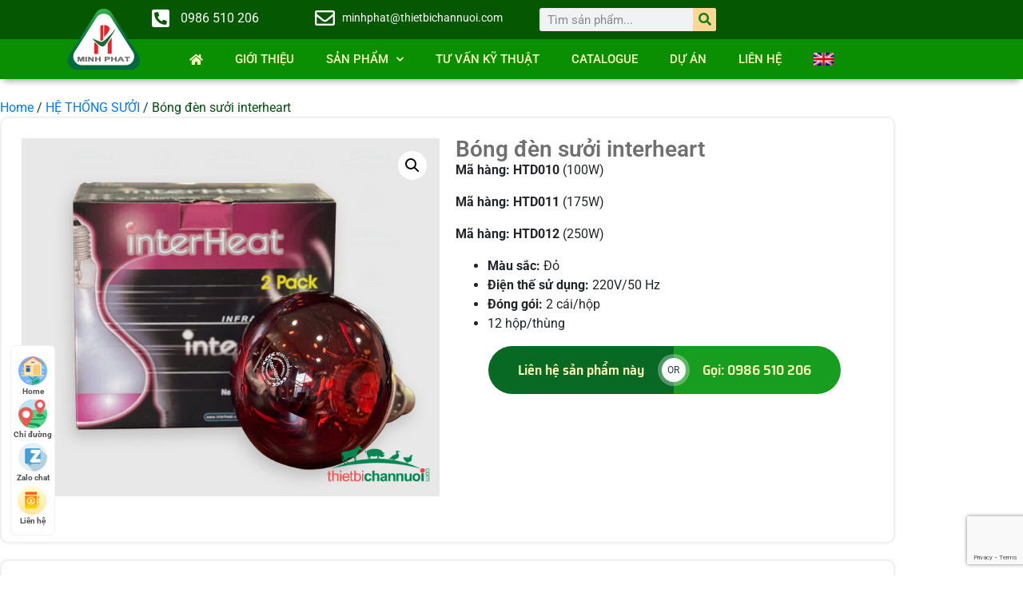

--- FILE ---
content_type: text/html
request_url: https://thietbichannuoi.com/san-pham/bong-den-suoi-interheart/
body_size: 28673
content:
<!doctype html>
<html lang="vi-VN">
<head>
	<meta charset="UTF-8">
		<meta name="viewport" content="width=device-width, initial-scale=1">
	<link rel="profile" href="http://gmpg.org/xfn/11">
	<meta name='robots' content='index, follow, max-image-preview:large, max-snippet:-1, max-video-preview:-1' />
	<style>img:is([sizes="auto" i], [sizes^="auto," i]) { contain-intrinsic-size: 3000px 1500px }</style>
	<link rel="alternate" hreflang="en" href="https://thietbichannuoi.com/en/san-pham/interheat-heat-lamp/" />
<link rel="alternate" hreflang="vi" href="https://thietbichannuoi.com/san-pham/bong-den-suoi-interheart/" />
<link rel="alternate" hreflang="x-default" href="https://thietbichannuoi.com/san-pham/bong-den-suoi-interheart/" />

	<!-- This site is optimized with the Yoast SEO Premium plugin v22.9 (Yoast SEO v26.7) - https://yoast.com/wordpress/plugins/seo/ -->
	<title>Bóng đèn sưởi interheart - Thiết bị Chăn Nuôi</title>
	<meta name="description" content="Bóng đèn sưởi ấm hồng ngoại interheart, chiếu sáng và làm ấm không gian nhanh chóng mà vẫn đảm bảo sự an toàn hoàn toàn, do các tia cực tím độc hại đã được loại bỏ." />
	<link rel="canonical" href="https://thietbichannuoi.com/san-pham/bong-den-suoi-interheart/" />
	<meta property="og:locale" content="vi_VN" />
	<meta property="og:type" content="article" />
	<meta property="og:title" content="Bóng đèn sưởi interheart" />
	<meta property="og:description" content="Mã hàng: HTD010 (100W)  Mã hàng: HTD011 (175W)  Mã hàng: HTD012 (250W)   Màu sắc: Đỏ  Điện thế sử dụng: 220V/50 Hz  Đóng gói: 2 cái/hộp  12 hộp/thùng" />
	<meta property="og:url" content="https://thietbichannuoi.com/san-pham/bong-den-suoi-interheart/" />
	<meta property="og:site_name" content="Thiết bị Chăn Nuôi" />
	<meta property="article:modified_time" content="2026-01-10T04:29:00+00:00" />
	<meta property="og:image" content="https://thietbichannuoi.com/wp-content/uploads/2023/10/bong-den-interheart-2.jpg" />
	<meta property="og:image:width" content="1400" />
	<meta property="og:image:height" content="1200" />
	<meta property="og:image:type" content="image/jpeg" />
	<meta name="twitter:card" content="summary_large_image" />
	<meta name="twitter:label1" content="Est. reading time" />
	<meta name="twitter:data1" content="3 minutes" />
	<!-- / Yoast SEO Premium plugin. -->


<link rel="alternate" type="application/rss+xml" title="Thiết bị Chăn Nuôi &raquo; Feed" href="https://thietbichannuoi.com/feed/" />
<link rel="alternate" type="application/rss+xml" title="Thiết bị Chăn Nuôi &raquo; Comments Feed" href="https://thietbichannuoi.com/comments/feed/" />
<!-- <link rel='stylesheet' id='wp-block-library-css' href='https://thietbichannuoi.com/wp-includes/css/dist/block-library/style.min.css?ver=6.7.4' type='text/css' media='all' /> -->
<!-- <link rel='stylesheet' id='awsm-ead-public-css' href='https://thietbichannuoi.com/wp-content/plugins/embed-any-document/css/embed-public.min.css?ver=2.7.12' type='text/css' media='all' /> -->
<link rel="stylesheet" type="text/css" href="//thietbichannuoi.com/wp-content/cache/wpfc-minified/3stm0qf/6eat5.css" media="all"/>
<style id='classic-theme-styles-inline-css' type='text/css'>
/*! This file is auto-generated */
.wp-block-button__link{color:#fff;background-color:#32373c;border-radius:9999px;box-shadow:none;text-decoration:none;padding:calc(.667em + 2px) calc(1.333em + 2px);font-size:1.125em}.wp-block-file__button{background:#32373c;color:#fff;text-decoration:none}
</style>
<style id='global-styles-inline-css' type='text/css'>
:root{--wp--preset--aspect-ratio--square: 1;--wp--preset--aspect-ratio--4-3: 4/3;--wp--preset--aspect-ratio--3-4: 3/4;--wp--preset--aspect-ratio--3-2: 3/2;--wp--preset--aspect-ratio--2-3: 2/3;--wp--preset--aspect-ratio--16-9: 16/9;--wp--preset--aspect-ratio--9-16: 9/16;--wp--preset--color--black: #000000;--wp--preset--color--cyan-bluish-gray: #abb8c3;--wp--preset--color--white: #ffffff;--wp--preset--color--pale-pink: #f78da7;--wp--preset--color--vivid-red: #cf2e2e;--wp--preset--color--luminous-vivid-orange: #ff6900;--wp--preset--color--luminous-vivid-amber: #fcb900;--wp--preset--color--light-green-cyan: #7bdcb5;--wp--preset--color--vivid-green-cyan: #00d084;--wp--preset--color--pale-cyan-blue: #8ed1fc;--wp--preset--color--vivid-cyan-blue: #0693e3;--wp--preset--color--vivid-purple: #9b51e0;--wp--preset--gradient--vivid-cyan-blue-to-vivid-purple: linear-gradient(135deg,rgba(6,147,227,1) 0%,rgb(155,81,224) 100%);--wp--preset--gradient--light-green-cyan-to-vivid-green-cyan: linear-gradient(135deg,rgb(122,220,180) 0%,rgb(0,208,130) 100%);--wp--preset--gradient--luminous-vivid-amber-to-luminous-vivid-orange: linear-gradient(135deg,rgba(252,185,0,1) 0%,rgba(255,105,0,1) 100%);--wp--preset--gradient--luminous-vivid-orange-to-vivid-red: linear-gradient(135deg,rgba(255,105,0,1) 0%,rgb(207,46,46) 100%);--wp--preset--gradient--very-light-gray-to-cyan-bluish-gray: linear-gradient(135deg,rgb(238,238,238) 0%,rgb(169,184,195) 100%);--wp--preset--gradient--cool-to-warm-spectrum: linear-gradient(135deg,rgb(74,234,220) 0%,rgb(151,120,209) 20%,rgb(207,42,186) 40%,rgb(238,44,130) 60%,rgb(251,105,98) 80%,rgb(254,248,76) 100%);--wp--preset--gradient--blush-light-purple: linear-gradient(135deg,rgb(255,206,236) 0%,rgb(152,150,240) 100%);--wp--preset--gradient--blush-bordeaux: linear-gradient(135deg,rgb(254,205,165) 0%,rgb(254,45,45) 50%,rgb(107,0,62) 100%);--wp--preset--gradient--luminous-dusk: linear-gradient(135deg,rgb(255,203,112) 0%,rgb(199,81,192) 50%,rgb(65,88,208) 100%);--wp--preset--gradient--pale-ocean: linear-gradient(135deg,rgb(255,245,203) 0%,rgb(182,227,212) 50%,rgb(51,167,181) 100%);--wp--preset--gradient--electric-grass: linear-gradient(135deg,rgb(202,248,128) 0%,rgb(113,206,126) 100%);--wp--preset--gradient--midnight: linear-gradient(135deg,rgb(2,3,129) 0%,rgb(40,116,252) 100%);--wp--preset--font-size--small: 13px;--wp--preset--font-size--medium: 20px;--wp--preset--font-size--large: 36px;--wp--preset--font-size--x-large: 42px;--wp--preset--spacing--20: 0.44rem;--wp--preset--spacing--30: 0.67rem;--wp--preset--spacing--40: 1rem;--wp--preset--spacing--50: 1.5rem;--wp--preset--spacing--60: 2.25rem;--wp--preset--spacing--70: 3.38rem;--wp--preset--spacing--80: 5.06rem;--wp--preset--shadow--natural: 6px 6px 9px rgba(0, 0, 0, 0.2);--wp--preset--shadow--deep: 12px 12px 50px rgba(0, 0, 0, 0.4);--wp--preset--shadow--sharp: 6px 6px 0px rgba(0, 0, 0, 0.2);--wp--preset--shadow--outlined: 6px 6px 0px -3px rgba(255, 255, 255, 1), 6px 6px rgba(0, 0, 0, 1);--wp--preset--shadow--crisp: 6px 6px 0px rgba(0, 0, 0, 1);}:where(.is-layout-flex){gap: 0.5em;}:where(.is-layout-grid){gap: 0.5em;}body .is-layout-flex{display: flex;}.is-layout-flex{flex-wrap: wrap;align-items: center;}.is-layout-flex > :is(*, div){margin: 0;}body .is-layout-grid{display: grid;}.is-layout-grid > :is(*, div){margin: 0;}:where(.wp-block-columns.is-layout-flex){gap: 2em;}:where(.wp-block-columns.is-layout-grid){gap: 2em;}:where(.wp-block-post-template.is-layout-flex){gap: 1.25em;}:where(.wp-block-post-template.is-layout-grid){gap: 1.25em;}.has-black-color{color: var(--wp--preset--color--black) !important;}.has-cyan-bluish-gray-color{color: var(--wp--preset--color--cyan-bluish-gray) !important;}.has-white-color{color: var(--wp--preset--color--white) !important;}.has-pale-pink-color{color: var(--wp--preset--color--pale-pink) !important;}.has-vivid-red-color{color: var(--wp--preset--color--vivid-red) !important;}.has-luminous-vivid-orange-color{color: var(--wp--preset--color--luminous-vivid-orange) !important;}.has-luminous-vivid-amber-color{color: var(--wp--preset--color--luminous-vivid-amber) !important;}.has-light-green-cyan-color{color: var(--wp--preset--color--light-green-cyan) !important;}.has-vivid-green-cyan-color{color: var(--wp--preset--color--vivid-green-cyan) !important;}.has-pale-cyan-blue-color{color: var(--wp--preset--color--pale-cyan-blue) !important;}.has-vivid-cyan-blue-color{color: var(--wp--preset--color--vivid-cyan-blue) !important;}.has-vivid-purple-color{color: var(--wp--preset--color--vivid-purple) !important;}.has-black-background-color{background-color: var(--wp--preset--color--black) !important;}.has-cyan-bluish-gray-background-color{background-color: var(--wp--preset--color--cyan-bluish-gray) !important;}.has-white-background-color{background-color: var(--wp--preset--color--white) !important;}.has-pale-pink-background-color{background-color: var(--wp--preset--color--pale-pink) !important;}.has-vivid-red-background-color{background-color: var(--wp--preset--color--vivid-red) !important;}.has-luminous-vivid-orange-background-color{background-color: var(--wp--preset--color--luminous-vivid-orange) !important;}.has-luminous-vivid-amber-background-color{background-color: var(--wp--preset--color--luminous-vivid-amber) !important;}.has-light-green-cyan-background-color{background-color: var(--wp--preset--color--light-green-cyan) !important;}.has-vivid-green-cyan-background-color{background-color: var(--wp--preset--color--vivid-green-cyan) !important;}.has-pale-cyan-blue-background-color{background-color: var(--wp--preset--color--pale-cyan-blue) !important;}.has-vivid-cyan-blue-background-color{background-color: var(--wp--preset--color--vivid-cyan-blue) !important;}.has-vivid-purple-background-color{background-color: var(--wp--preset--color--vivid-purple) !important;}.has-black-border-color{border-color: var(--wp--preset--color--black) !important;}.has-cyan-bluish-gray-border-color{border-color: var(--wp--preset--color--cyan-bluish-gray) !important;}.has-white-border-color{border-color: var(--wp--preset--color--white) !important;}.has-pale-pink-border-color{border-color: var(--wp--preset--color--pale-pink) !important;}.has-vivid-red-border-color{border-color: var(--wp--preset--color--vivid-red) !important;}.has-luminous-vivid-orange-border-color{border-color: var(--wp--preset--color--luminous-vivid-orange) !important;}.has-luminous-vivid-amber-border-color{border-color: var(--wp--preset--color--luminous-vivid-amber) !important;}.has-light-green-cyan-border-color{border-color: var(--wp--preset--color--light-green-cyan) !important;}.has-vivid-green-cyan-border-color{border-color: var(--wp--preset--color--vivid-green-cyan) !important;}.has-pale-cyan-blue-border-color{border-color: var(--wp--preset--color--pale-cyan-blue) !important;}.has-vivid-cyan-blue-border-color{border-color: var(--wp--preset--color--vivid-cyan-blue) !important;}.has-vivid-purple-border-color{border-color: var(--wp--preset--color--vivid-purple) !important;}.has-vivid-cyan-blue-to-vivid-purple-gradient-background{background: var(--wp--preset--gradient--vivid-cyan-blue-to-vivid-purple) !important;}.has-light-green-cyan-to-vivid-green-cyan-gradient-background{background: var(--wp--preset--gradient--light-green-cyan-to-vivid-green-cyan) !important;}.has-luminous-vivid-amber-to-luminous-vivid-orange-gradient-background{background: var(--wp--preset--gradient--luminous-vivid-amber-to-luminous-vivid-orange) !important;}.has-luminous-vivid-orange-to-vivid-red-gradient-background{background: var(--wp--preset--gradient--luminous-vivid-orange-to-vivid-red) !important;}.has-very-light-gray-to-cyan-bluish-gray-gradient-background{background: var(--wp--preset--gradient--very-light-gray-to-cyan-bluish-gray) !important;}.has-cool-to-warm-spectrum-gradient-background{background: var(--wp--preset--gradient--cool-to-warm-spectrum) !important;}.has-blush-light-purple-gradient-background{background: var(--wp--preset--gradient--blush-light-purple) !important;}.has-blush-bordeaux-gradient-background{background: var(--wp--preset--gradient--blush-bordeaux) !important;}.has-luminous-dusk-gradient-background{background: var(--wp--preset--gradient--luminous-dusk) !important;}.has-pale-ocean-gradient-background{background: var(--wp--preset--gradient--pale-ocean) !important;}.has-electric-grass-gradient-background{background: var(--wp--preset--gradient--electric-grass) !important;}.has-midnight-gradient-background{background: var(--wp--preset--gradient--midnight) !important;}.has-small-font-size{font-size: var(--wp--preset--font-size--small) !important;}.has-medium-font-size{font-size: var(--wp--preset--font-size--medium) !important;}.has-large-font-size{font-size: var(--wp--preset--font-size--large) !important;}.has-x-large-font-size{font-size: var(--wp--preset--font-size--x-large) !important;}
:where(.wp-block-post-template.is-layout-flex){gap: 1.25em;}:where(.wp-block-post-template.is-layout-grid){gap: 1.25em;}
:where(.wp-block-columns.is-layout-flex){gap: 2em;}:where(.wp-block-columns.is-layout-grid){gap: 2em;}
:root :where(.wp-block-pullquote){font-size: 1.5em;line-height: 1.6;}
</style>
<!-- <link rel='stylesheet' id='ae-pro-css-css' href='https://thietbichannuoi.com/wp-content/plugins/anywhere-elementor-pro/includes/assets/css/ae-pro.min.css?ver=2.25.7' type='text/css' media='all' /> -->
<!-- <link rel='stylesheet' id='contact-form-7-css' href='https://thietbichannuoi.com/wp-content/plugins/contact-form-7/includes/css/styles.css?ver=6.1.4' type='text/css' media='all' /> -->
<!-- <link rel='stylesheet' id='lbwps-styles-photoswipe5-main-css' href='https://thietbichannuoi.com/wp-content/plugins/lightbox-photoswipe/assets/ps5/styles/main.css?ver=5.8.1' type='text/css' media='all' /> -->
<!-- <link rel='stylesheet' id='photoswipe-css' href='https://thietbichannuoi.com/wp-content/plugins/woocommerce/assets/css/photoswipe/photoswipe.min.css?ver=9.9.6' type='text/css' media='all' /> -->
<!-- <link rel='stylesheet' id='photoswipe-default-skin-css' href='https://thietbichannuoi.com/wp-content/plugins/woocommerce/assets/css/photoswipe/default-skin/default-skin.min.css?ver=9.9.6' type='text/css' media='all' /> -->
<!-- <link rel='stylesheet' id='woocommerce-layout-css' href='https://thietbichannuoi.com/wp-content/plugins/woocommerce/assets/css/woocommerce-layout.css?ver=9.9.6' type='text/css' media='all' /> -->
<link rel="stylesheet" type="text/css" href="//thietbichannuoi.com/wp-content/cache/wpfc-minified/g5oeft3o/6eat5.css" media="all"/>
<!-- <link rel='stylesheet' id='woocommerce-smallscreen-css' href='https://thietbichannuoi.com/wp-content/plugins/woocommerce/assets/css/woocommerce-smallscreen.css?ver=9.9.6' type='text/css' media='only screen and (max-width: 768px)' /> -->
<link rel="stylesheet" type="text/css" href="//thietbichannuoi.com/wp-content/cache/wpfc-minified/lckv45fj/6eat5.css" media="only screen and (max-width: 768px)"/>
<!-- <link rel='stylesheet' id='woocommerce-general-css' href='https://thietbichannuoi.com/wp-content/plugins/woocommerce/assets/css/woocommerce.css?ver=9.9.6' type='text/css' media='all' /> -->
<link rel="stylesheet" type="text/css" href="//thietbichannuoi.com/wp-content/cache/wpfc-minified/r4860u9/6eat5.css" media="all"/>
<style id='woocommerce-inline-inline-css' type='text/css'>
.woocommerce form .form-row .required { visibility: visible; }
</style>
<!-- <link rel='stylesheet' id='wpml-legacy-horizontal-list-0-css' href='https://thietbichannuoi.com/wp-content/plugins/sitepress-multilingual-cms/templates/language-switchers/legacy-list-horizontal/style.min.css?ver=1' type='text/css' media='all' /> -->
<!-- <link rel='stylesheet' id='wpml-menu-item-0-css' href='https://thietbichannuoi.com/wp-content/plugins/sitepress-multilingual-cms/templates/language-switchers/menu-item/style.min.css?ver=1' type='text/css' media='all' /> -->
<!-- <link rel='stylesheet' id='brands-styles-css' href='https://thietbichannuoi.com/wp-content/plugins/woocommerce/assets/css/brands.css?ver=9.9.6' type='text/css' media='all' /> -->
<!-- <link rel='stylesheet' id='hello-elementor-css' href='https://thietbichannuoi.com/wp-content/themes/tbcnmp/style.min.css?ver=2.3.1' type='text/css' media='all' /> -->
<!-- <link rel='stylesheet' id='hello-elementor-theme-style-css' href='https://thietbichannuoi.com/wp-content/themes/tbcnmp/theme.min.css?ver=2.3.1' type='text/css' media='all' /> -->
<!-- <link rel='stylesheet' id='dflip-style-css' href='https://thietbichannuoi.com/wp-content/plugins/3d-flipbook-dflip-lite/assets/css/dflip.min.css?ver=2.4.20' type='text/css' media='all' /> -->
<!-- <link rel='stylesheet' id='elementor-frontend-css' href='https://thietbichannuoi.com/wp-content/plugins/elementor/assets/css/frontend.min.css?ver=3.31.1' type='text/css' media='all' /> -->
<link rel="stylesheet" type="text/css" href="//thietbichannuoi.com/wp-content/cache/wpfc-minified/ee1s8ptg/6eat5.css" media="all"/>
<style id='elementor-frontend-inline-css' type='text/css'>
.elementor-kit-8239{--e-global-color-primary:#6EC1E4;--e-global-color-secondary:#54595F;--e-global-color-text:#474646;--e-global-color-accent:#61CE70;--e-global-typography-primary-font-family:"Roboto";--e-global-typography-primary-font-weight:600;--e-global-typography-secondary-font-family:"Roboto Slab";--e-global-typography-secondary-font-weight:400;--e-global-typography-text-font-family:"Roboto";--e-global-typography-text-font-weight:400;--e-global-typography-accent-font-family:"Roboto";--e-global-typography-accent-font-weight:500;}.elementor-kit-8239 e-page-transition{background-color:#FFBC7D;}.elementor-section.elementor-section-boxed > .elementor-container{max-width:1140px;}.e-con{--container-max-width:1140px;}.elementor-widget:not(:last-child){margin-block-end:20px;}.elementor-element{--widgets-spacing:20px 20px;--widgets-spacing-row:20px;--widgets-spacing-column:20px;}{}h1.entry-title{display:var(--page-title-display);}@media(max-width:1024px){.elementor-section.elementor-section-boxed > .elementor-container{max-width:1024px;}.e-con{--container-max-width:1024px;}}@media(max-width:767px){.elementor-section.elementor-section-boxed > .elementor-container{max-width:767px;}.e-con{--container-max-width:767px;}}
.elementor-8316 .elementor-element.elementor-element-96d74f5{--display:flex;--flex-direction:row;--container-widget-width:calc( ( 1 - var( --container-widget-flex-grow ) ) * 100% );--container-widget-height:100%;--container-widget-flex-grow:1;--container-widget-align-self:stretch;--flex-wrap-mobile:wrap;--align-items:stretch;--gap:0px 0px;--row-gap:0px;--column-gap:0px;--padding-top:0px;--padding-bottom:0px;--padding-left:0px;--padding-right:0px;}.elementor-8316 .elementor-element.elementor-element-96d74f5:not(.elementor-motion-effects-element-type-background), .elementor-8316 .elementor-element.elementor-element-96d74f5 > .elementor-motion-effects-container > .elementor-motion-effects-layer{background-color:#065702;}.elementor-8316 .elementor-element.elementor-element-012b58b{--display:flex;}.elementor-widget-theme-site-logo .widget-image-caption{color:var( --e-global-color-text );font-family:var( --e-global-typography-text-font-family ), Sans-serif;font-weight:var( --e-global-typography-text-font-weight );}.elementor-8316 .elementor-element.elementor-element-0f13233{width:var( --container-widget-width, 122.969px );max-width:122.969px;--container-widget-width:122.969px;--container-widget-flex-grow:0;top:6px;}.elementor-8316 .elementor-element.elementor-element-0f13233.elementor-element{--flex-grow:0;--flex-shrink:0;}body:not(.rtl) .elementor-8316 .elementor-element.elementor-element-0f13233{left:4px;}body.rtl .elementor-8316 .elementor-element.elementor-element-0f13233{right:4px;}.elementor-8316 .elementor-element.elementor-element-0f13233 img{max-width:110%;}.elementor-8316 .elementor-element.elementor-element-c1b2c59{--display:flex;}.elementor-8316 .elementor-element.elementor-element-c1b2c59.e-con{--flex-grow:0;--flex-shrink:0;}.elementor-widget-icon-list .elementor-icon-list-item:not(:last-child):after{border-color:var( --e-global-color-text );}.elementor-widget-icon-list .elementor-icon-list-icon i{color:var( --e-global-color-primary );}.elementor-widget-icon-list .elementor-icon-list-icon svg{fill:var( --e-global-color-primary );}.elementor-widget-icon-list .elementor-icon-list-item > .elementor-icon-list-text, .elementor-widget-icon-list .elementor-icon-list-item > a{font-family:var( --e-global-typography-text-font-family ), Sans-serif;font-weight:var( --e-global-typography-text-font-weight );}.elementor-widget-icon-list .elementor-icon-list-text{color:var( --e-global-color-secondary );}.elementor-8316 .elementor-element.elementor-element-a91e6cc .elementor-icon-list-items:not(.elementor-inline-items) .elementor-icon-list-item:not(:last-child){padding-block-end:calc(0px/2);}.elementor-8316 .elementor-element.elementor-element-a91e6cc .elementor-icon-list-items:not(.elementor-inline-items) .elementor-icon-list-item:not(:first-child){margin-block-start:calc(0px/2);}.elementor-8316 .elementor-element.elementor-element-a91e6cc .elementor-icon-list-items.elementor-inline-items .elementor-icon-list-item{margin-inline:calc(0px/2);}.elementor-8316 .elementor-element.elementor-element-a91e6cc .elementor-icon-list-items.elementor-inline-items{margin-inline:calc(-0px/2);}.elementor-8316 .elementor-element.elementor-element-a91e6cc .elementor-icon-list-items.elementor-inline-items .elementor-icon-list-item:after{inset-inline-end:calc(-0px/2);}.elementor-8316 .elementor-element.elementor-element-a91e6cc .elementor-icon-list-icon i{color:#FFFFFF;transition:color 0.3s;}.elementor-8316 .elementor-element.elementor-element-a91e6cc .elementor-icon-list-icon svg{fill:#FFFFFF;transition:fill 0.3s;}.elementor-8316 .elementor-element.elementor-element-a91e6cc{--e-icon-list-icon-size:25px;--icon-vertical-offset:0px;}.elementor-8316 .elementor-element.elementor-element-a91e6cc .elementor-icon-list-icon{padding-inline-end:0px;}.elementor-8316 .elementor-element.elementor-element-a91e6cc .elementor-icon-list-text{color:#FFFFFF;transition:color 0.3s;}.elementor-8316 .elementor-element.elementor-element-5f65a89{--display:flex;}.elementor-8316 .elementor-element.elementor-element-5f65a89.e-con{--flex-grow:0;--flex-shrink:0;}.elementor-8316 .elementor-element.elementor-element-ba2a10b .elementor-icon-list-items:not(.elementor-inline-items) .elementor-icon-list-item:not(:last-child){padding-block-end:calc(0px/2);}.elementor-8316 .elementor-element.elementor-element-ba2a10b .elementor-icon-list-items:not(.elementor-inline-items) .elementor-icon-list-item:not(:first-child){margin-block-start:calc(0px/2);}.elementor-8316 .elementor-element.elementor-element-ba2a10b .elementor-icon-list-items.elementor-inline-items .elementor-icon-list-item{margin-inline:calc(0px/2);}.elementor-8316 .elementor-element.elementor-element-ba2a10b .elementor-icon-list-items.elementor-inline-items{margin-inline:calc(-0px/2);}.elementor-8316 .elementor-element.elementor-element-ba2a10b .elementor-icon-list-items.elementor-inline-items .elementor-icon-list-item:after{inset-inline-end:calc(-0px/2);}.elementor-8316 .elementor-element.elementor-element-ba2a10b .elementor-icon-list-icon i{color:#FFFFFF;transition:color 0.3s;}.elementor-8316 .elementor-element.elementor-element-ba2a10b .elementor-icon-list-icon svg{fill:#FFFFFF;transition:fill 0.3s;}.elementor-8316 .elementor-element.elementor-element-ba2a10b{--e-icon-list-icon-size:25px;--icon-vertical-offset:0px;}.elementor-8316 .elementor-element.elementor-element-ba2a10b .elementor-icon-list-item > .elementor-icon-list-text, .elementor-8316 .elementor-element.elementor-element-ba2a10b .elementor-icon-list-item > a{font-family:"Roboto", Sans-serif;font-size:14px;font-weight:400;}.elementor-8316 .elementor-element.elementor-element-ba2a10b .elementor-icon-list-text{color:#FFFFFF;transition:color 0.3s;}.elementor-8316 .elementor-element.elementor-element-9bc1138{--display:flex;--flex-direction:row;--container-widget-width:initial;--container-widget-height:100%;--container-widget-flex-grow:1;--container-widget-align-self:stretch;--flex-wrap-mobile:wrap;}.elementor-8316 .elementor-element.elementor-element-9bc1138.e-con{--flex-grow:0;--flex-shrink:0;}.elementor-widget-search-form input[type="search"].elementor-search-form__input{font-family:var( --e-global-typography-text-font-family ), Sans-serif;font-weight:var( --e-global-typography-text-font-weight );}.elementor-widget-search-form .elementor-search-form__input,
					.elementor-widget-search-form .elementor-search-form__icon,
					.elementor-widget-search-form .elementor-lightbox .dialog-lightbox-close-button,
					.elementor-widget-search-form .elementor-lightbox .dialog-lightbox-close-button:hover,
					.elementor-widget-search-form.elementor-search-form--skin-full_screen input[type="search"].elementor-search-form__input{color:var( --e-global-color-text );fill:var( --e-global-color-text );}.elementor-widget-search-form .elementor-search-form__submit{font-family:var( --e-global-typography-text-font-family ), Sans-serif;font-weight:var( --e-global-typography-text-font-weight );background-color:var( --e-global-color-secondary );}.elementor-8316 .elementor-element.elementor-element-06e8e71 .elementor-search-form__container{min-height:29px;}.elementor-8316 .elementor-element.elementor-element-06e8e71 .elementor-search-form__submit{min-width:29px;--e-search-form-submit-text-color:#098018;background-color:#FFD694;}body:not(.rtl) .elementor-8316 .elementor-element.elementor-element-06e8e71 .elementor-search-form__icon{padding-left:calc(29px / 3);}body.rtl .elementor-8316 .elementor-element.elementor-element-06e8e71 .elementor-search-form__icon{padding-right:calc(29px / 3);}.elementor-8316 .elementor-element.elementor-element-06e8e71 .elementor-search-form__input, .elementor-8316 .elementor-element.elementor-element-06e8e71.elementor-search-form--button-type-text .elementor-search-form__submit{padding-left:calc(29px / 3);padding-right:calc(29px / 3);}.elementor-8316 .elementor-element.elementor-element-06e8e71:not(.elementor-search-form--skin-full_screen) .elementor-search-form__container{border-radius:3px;}.elementor-8316 .elementor-element.elementor-element-06e8e71.elementor-search-form--skin-full_screen input[type="search"].elementor-search-form__input{border-radius:3px;}.elementor-8316 .elementor-element.elementor-element-f08b28a{--display:flex;--flex-direction:row;--container-widget-width:calc( ( 1 - var( --container-widget-flex-grow ) ) * 100% );--container-widget-height:100%;--container-widget-flex-grow:1;--container-widget-align-self:stretch;--flex-wrap-mobile:wrap;--justify-content:center;--align-items:stretch;--gap:0px 0px;--row-gap:0px;--column-gap:0px;--overlay-opacity:0.5;box-shadow:0px 6px 8px -4px rgba(0, 0, 0, 0.38);--margin-top:0px;--margin-bottom:0px;--margin-left:0px;--margin-right:0px;--padding-top:0px;--padding-bottom:0px;--padding-left:0px;--padding-right:0px;}.elementor-8316 .elementor-element.elementor-element-f08b28a:not(.elementor-motion-effects-element-type-background), .elementor-8316 .elementor-element.elementor-element-f08b28a > .elementor-motion-effects-container > .elementor-motion-effects-layer{background-color:#0A8F03;}.elementor-8316 .elementor-element.elementor-element-f08b28a::before, .elementor-8316 .elementor-element.elementor-element-f08b28a > .elementor-background-video-container::before, .elementor-8316 .elementor-element.elementor-element-f08b28a > .e-con-inner > .elementor-background-video-container::before, .elementor-8316 .elementor-element.elementor-element-f08b28a > .elementor-background-slideshow::before, .elementor-8316 .elementor-element.elementor-element-f08b28a > .e-con-inner > .elementor-background-slideshow::before, .elementor-8316 .elementor-element.elementor-element-f08b28a > .elementor-motion-effects-container > .elementor-motion-effects-layer::before{--background-overlay:'';}.elementor-widget-nav-menu .elementor-nav-menu .elementor-item{font-family:var( --e-global-typography-primary-font-family ), Sans-serif;font-weight:var( --e-global-typography-primary-font-weight );}.elementor-widget-nav-menu .elementor-nav-menu--main .elementor-item{color:var( --e-global-color-text );fill:var( --e-global-color-text );}.elementor-widget-nav-menu .elementor-nav-menu--main .elementor-item:hover,
					.elementor-widget-nav-menu .elementor-nav-menu--main .elementor-item.elementor-item-active,
					.elementor-widget-nav-menu .elementor-nav-menu--main .elementor-item.highlighted,
					.elementor-widget-nav-menu .elementor-nav-menu--main .elementor-item:focus{color:var( --e-global-color-accent );fill:var( --e-global-color-accent );}.elementor-widget-nav-menu .elementor-nav-menu--main:not(.e--pointer-framed) .elementor-item:before,
					.elementor-widget-nav-menu .elementor-nav-menu--main:not(.e--pointer-framed) .elementor-item:after{background-color:var( --e-global-color-accent );}.elementor-widget-nav-menu .e--pointer-framed .elementor-item:before,
					.elementor-widget-nav-menu .e--pointer-framed .elementor-item:after{border-color:var( --e-global-color-accent );}.elementor-widget-nav-menu{--e-nav-menu-divider-color:var( --e-global-color-text );}.elementor-widget-nav-menu .elementor-nav-menu--dropdown .elementor-item, .elementor-widget-nav-menu .elementor-nav-menu--dropdown  .elementor-sub-item{font-family:var( --e-global-typography-accent-font-family ), Sans-serif;font-weight:var( --e-global-typography-accent-font-weight );}.elementor-8316 .elementor-element.elementor-element-da3c873 > .elementor-widget-container{margin:0px 0px 0px 0px;padding:5px 0px 5px 0px;}.elementor-8316 .elementor-element.elementor-element-da3c873 .elementor-menu-toggle{margin-left:auto;}.elementor-8316 .elementor-element.elementor-element-da3c873 .elementor-nav-menu .elementor-item{font-family:"Roboto", Sans-serif;font-size:15px;font-weight:500;text-transform:uppercase;}.elementor-8316 .elementor-element.elementor-element-da3c873 .elementor-nav-menu--main .elementor-item{color:#FFFEC2;fill:#FFFEC2;padding-top:10px;padding-bottom:10px;}.elementor-8316 .elementor-element.elementor-element-da3c873 .elementor-nav-menu--main .elementor-item:hover,
					.elementor-8316 .elementor-element.elementor-element-da3c873 .elementor-nav-menu--main .elementor-item.elementor-item-active,
					.elementor-8316 .elementor-element.elementor-element-da3c873 .elementor-nav-menu--main .elementor-item.highlighted,
					.elementor-8316 .elementor-element.elementor-element-da3c873 .elementor-nav-menu--main .elementor-item:focus{color:#fff;}.elementor-8316 .elementor-element.elementor-element-da3c873 .elementor-nav-menu--main:not(.e--pointer-framed) .elementor-item:before,
					.elementor-8316 .elementor-element.elementor-element-da3c873 .elementor-nav-menu--main:not(.e--pointer-framed) .elementor-item:after{background-color:#048008DE;}.elementor-8316 .elementor-element.elementor-element-da3c873 .e--pointer-framed .elementor-item:before,
					.elementor-8316 .elementor-element.elementor-element-da3c873 .e--pointer-framed .elementor-item:after{border-color:#048008DE;}.elementor-8316 .elementor-element.elementor-element-da3c873 .elementor-nav-menu--main .elementor-item.elementor-item-active{color:#FFF484;}.elementor-8316 .elementor-element.elementor-element-da3c873 .elementor-nav-menu--main:not(.e--pointer-framed) .elementor-item.elementor-item-active:before,
					.elementor-8316 .elementor-element.elementor-element-da3c873 .elementor-nav-menu--main:not(.e--pointer-framed) .elementor-item.elementor-item-active:after{background-color:#038507E0;}.elementor-8316 .elementor-element.elementor-element-da3c873 .e--pointer-framed .elementor-item.elementor-item-active:before,
					.elementor-8316 .elementor-element.elementor-element-da3c873 .e--pointer-framed .elementor-item.elementor-item-active:after{border-color:#038507E0;}.elementor-8316 .elementor-element.elementor-element-da3c873 .elementor-item:before{border-radius:5px;}.elementor-8316 .elementor-element.elementor-element-da3c873 .e--animation-shutter-in-horizontal .elementor-item:before{border-radius:5px 5px 0 0;}.elementor-8316 .elementor-element.elementor-element-da3c873 .e--animation-shutter-in-horizontal .elementor-item:after{border-radius:0 0 5px 5px;}.elementor-8316 .elementor-element.elementor-element-da3c873 .e--animation-shutter-in-vertical .elementor-item:before{border-radius:0 5px 5px 0;}.elementor-8316 .elementor-element.elementor-element-da3c873 .e--animation-shutter-in-vertical .elementor-item:after{border-radius:5px 0 0 5px;}.elementor-8316 .elementor-element.elementor-element-da3c873 .elementor-nav-menu--dropdown a:hover,
					.elementor-8316 .elementor-element.elementor-element-da3c873 .elementor-nav-menu--dropdown a.elementor-item-active,
					.elementor-8316 .elementor-element.elementor-element-da3c873 .elementor-nav-menu--dropdown a.highlighted{background-color:#067509;}.elementor-8316 .elementor-element.elementor-element-da3c873 .elementor-nav-menu--dropdown .elementor-item, .elementor-8316 .elementor-element.elementor-element-da3c873 .elementor-nav-menu--dropdown  .elementor-sub-item{font-family:"Roboto", Sans-serif;font-weight:700;}.elementor-8316 .elementor-element.elementor-element-da3c873 div.elementor-menu-toggle{color:#FDFFCD;}.elementor-8316 .elementor-element.elementor-element-da3c873 div.elementor-menu-toggle svg{fill:#FDFFCD;}.elementor-8316 .elementor-element.elementor-element-41f1e9d{--display:flex;--flex-direction:row;--container-widget-width:calc( ( 1 - var( --container-widget-flex-grow ) ) * 100% );--container-widget-height:100%;--container-widget-flex-grow:1;--container-widget-align-self:stretch;--flex-wrap-mobile:wrap;--align-items:stretch;--gap:0px 0px;--row-gap:0px;--column-gap:0px;--overlay-opacity:0.5;--margin-top:0px;--margin-bottom:0px;--margin-left:0px;--margin-right:0px;--padding-top:0px;--padding-bottom:0px;--padding-left:0px;--padding-right:0px;}.elementor-8316 .elementor-element.elementor-element-41f1e9d:not(.elementor-motion-effects-element-type-background), .elementor-8316 .elementor-element.elementor-element-41f1e9d > .elementor-motion-effects-container > .elementor-motion-effects-layer{background-color:#0C7307;}.elementor-8316 .elementor-element.elementor-element-41f1e9d::before, .elementor-8316 .elementor-element.elementor-element-41f1e9d > .elementor-background-video-container::before, .elementor-8316 .elementor-element.elementor-element-41f1e9d > .e-con-inner > .elementor-background-video-container::before, .elementor-8316 .elementor-element.elementor-element-41f1e9d > .elementor-background-slideshow::before, .elementor-8316 .elementor-element.elementor-element-41f1e9d > .e-con-inner > .elementor-background-slideshow::before, .elementor-8316 .elementor-element.elementor-element-41f1e9d > .elementor-motion-effects-container > .elementor-motion-effects-layer::before{--background-overlay:'';}.elementor-8316 .elementor-element.elementor-element-fd1deb9{--display:flex;}.elementor-8316 .elementor-element.elementor-element-fd1deb9.e-con{--flex-grow:0;--flex-shrink:0;}.elementor-widget-image .widget-image-caption{color:var( --e-global-color-text );font-family:var( --e-global-typography-text-font-family ), Sans-serif;font-weight:var( --e-global-typography-text-font-weight );}.elementor-8316 .elementor-element.elementor-element-1b80c94{--display:flex;}.elementor-8316 .elementor-element.elementor-element-1b80c94.e-con{--flex-grow:0;--flex-shrink:0;}.elementor-widget-wpml-language-switcher .wpml-elementor-ls .wpml-ls-item .wpml-ls-link, 
					.elementor-widget-wpml-language-switcher .wpml-elementor-ls .wpml-ls-legacy-dropdown a{color:var( --e-global-color-text );}.elementor-widget-wpml-language-switcher .wpml-elementor-ls .wpml-ls-legacy-dropdown a:hover,
					.elementor-widget-wpml-language-switcher .wpml-elementor-ls .wpml-ls-legacy-dropdown a:focus,
					.elementor-widget-wpml-language-switcher .wpml-elementor-ls .wpml-ls-legacy-dropdown .wpml-ls-current-language:hover>a,
					.elementor-widget-wpml-language-switcher .wpml-elementor-ls .wpml-ls-item .wpml-ls-link:hover,
					.elementor-widget-wpml-language-switcher .wpml-elementor-ls .wpml-ls-item .wpml-ls-link.wpml-ls-link__active,
					.elementor-widget-wpml-language-switcher .wpml-elementor-ls .wpml-ls-item .wpml-ls-link.highlighted,
					.elementor-widget-wpml-language-switcher .wpml-elementor-ls .wpml-ls-item .wpml-ls-link:focus{color:var( --e-global-color-accent );}.elementor-widget-wpml-language-switcher .wpml-elementor-ls .wpml-ls-statics-post_translations{color:var( --e-global-color-text );}.elementor-8316 .elementor-element.elementor-element-2eb156e.elementor-element{--flex-grow:0;--flex-shrink:0;}.elementor-8316 .elementor-element.elementor-element-2eb156e .wpml-elementor-ls .wpml-ls-flag{margin:0px 0px 0px 0px;}.elementor-8316 .elementor-element.elementor-element-e559da8 .elementor-search-form{text-align:center;}.elementor-8316 .elementor-element.elementor-element-e559da8 .elementor-search-form__toggle{--e-search-form-toggle-size:32px;--e-search-form-toggle-color:#FFF8DC;}.elementor-8316 .elementor-element.elementor-element-e559da8.elementor-search-form--skin-full_screen .elementor-search-form__container{background-color:#24690E;}.elementor-8316 .elementor-element.elementor-element-e559da8 input[type="search"].elementor-search-form__input{font-family:"Roboto", Sans-serif;font-weight:400;}.elementor-8316 .elementor-element.elementor-element-e559da8 .elementor-search-form__input,
					.elementor-8316 .elementor-element.elementor-element-e559da8 .elementor-search-form__icon,
					.elementor-8316 .elementor-element.elementor-element-e559da8 .elementor-lightbox .dialog-lightbox-close-button,
					.elementor-8316 .elementor-element.elementor-element-e559da8 .elementor-lightbox .dialog-lightbox-close-button:hover,
					.elementor-8316 .elementor-element.elementor-element-e559da8.elementor-search-form--skin-full_screen input[type="search"].elementor-search-form__input{color:#FFFFFF;fill:#FFFFFF;}.elementor-8316 .elementor-element.elementor-element-e559da8:not(.elementor-search-form--skin-full_screen) .elementor-search-form__container{border-radius:3px;}.elementor-8316 .elementor-element.elementor-element-e559da8.elementor-search-form--skin-full_screen input[type="search"].elementor-search-form__input{border-radius:3px;}.elementor-8316 .elementor-element.elementor-element-b8faf78 > .elementor-widget-container{margin:0px 0px 0px 0px;padding:5px 0px 5px 0px;}.elementor-8316 .elementor-element.elementor-element-b8faf78.elementor-element{--flex-grow:0;--flex-shrink:0;}.elementor-8316 .elementor-element.elementor-element-b8faf78 .elementor-menu-toggle{margin-left:auto;}.elementor-8316 .elementor-element.elementor-element-b8faf78 .elementor-nav-menu .elementor-item{font-family:"Roboto", Sans-serif;font-size:15px;font-weight:500;text-transform:uppercase;}.elementor-8316 .elementor-element.elementor-element-b8faf78 .elementor-nav-menu--main .elementor-item{color:#FFFEC2;fill:#FFFEC2;padding-top:10px;padding-bottom:10px;}.elementor-8316 .elementor-element.elementor-element-b8faf78 .elementor-nav-menu--main .elementor-item:hover,
					.elementor-8316 .elementor-element.elementor-element-b8faf78 .elementor-nav-menu--main .elementor-item.elementor-item-active,
					.elementor-8316 .elementor-element.elementor-element-b8faf78 .elementor-nav-menu--main .elementor-item.highlighted,
					.elementor-8316 .elementor-element.elementor-element-b8faf78 .elementor-nav-menu--main .elementor-item:focus{color:#fff;}.elementor-8316 .elementor-element.elementor-element-b8faf78 .elementor-nav-menu--main:not(.e--pointer-framed) .elementor-item:before,
					.elementor-8316 .elementor-element.elementor-element-b8faf78 .elementor-nav-menu--main:not(.e--pointer-framed) .elementor-item:after{background-color:#08900D;}.elementor-8316 .elementor-element.elementor-element-b8faf78 .e--pointer-framed .elementor-item:before,
					.elementor-8316 .elementor-element.elementor-element-b8faf78 .e--pointer-framed .elementor-item:after{border-color:#08900D;}.elementor-8316 .elementor-element.elementor-element-b8faf78 .elementor-nav-menu--main .elementor-item.elementor-item-active{color:#FFF484;}.elementor-8316 .elementor-element.elementor-element-b8faf78 .elementor-nav-menu--main:not(.e--pointer-framed) .elementor-item.elementor-item-active:before,
					.elementor-8316 .elementor-element.elementor-element-b8faf78 .elementor-nav-menu--main:not(.e--pointer-framed) .elementor-item.elementor-item-active:after{background-color:#08900D;}.elementor-8316 .elementor-element.elementor-element-b8faf78 .e--pointer-framed .elementor-item.elementor-item-active:before,
					.elementor-8316 .elementor-element.elementor-element-b8faf78 .e--pointer-framed .elementor-item.elementor-item-active:after{border-color:#08900D;}.elementor-8316 .elementor-element.elementor-element-b8faf78 .elementor-item:before{border-radius:5px;}.elementor-8316 .elementor-element.elementor-element-b8faf78 .e--animation-shutter-in-horizontal .elementor-item:before{border-radius:5px 5px 0 0;}.elementor-8316 .elementor-element.elementor-element-b8faf78 .e--animation-shutter-in-horizontal .elementor-item:after{border-radius:0 0 5px 5px;}.elementor-8316 .elementor-element.elementor-element-b8faf78 .e--animation-shutter-in-vertical .elementor-item:before{border-radius:0 5px 5px 0;}.elementor-8316 .elementor-element.elementor-element-b8faf78 .e--animation-shutter-in-vertical .elementor-item:after{border-radius:5px 0 0 5px;}.elementor-8316 .elementor-element.elementor-element-b8faf78 .elementor-nav-menu--dropdown a, .elementor-8316 .elementor-element.elementor-element-b8faf78 .elementor-menu-toggle{color:#FFF5B8;fill:#FFF5B8;}.elementor-8316 .elementor-element.elementor-element-b8faf78 .elementor-nav-menu--dropdown{background-color:#0C7307;}.elementor-8316 .elementor-element.elementor-element-b8faf78 .elementor-nav-menu--dropdown a:hover,
					.elementor-8316 .elementor-element.elementor-element-b8faf78 .elementor-nav-menu--dropdown a.elementor-item-active,
					.elementor-8316 .elementor-element.elementor-element-b8faf78 .elementor-nav-menu--dropdown a.highlighted{background-color:#067509;}.elementor-8316 .elementor-element.elementor-element-b8faf78 div.elementor-menu-toggle{color:#FDFFCD;}.elementor-8316 .elementor-element.elementor-element-b8faf78 div.elementor-menu-toggle svg{fill:#FDFFCD;}.elementor-theme-builder-content-area{height:400px;}.elementor-location-header:before, .elementor-location-footer:before{content:"";display:table;clear:both;}@media(min-width:768px){.elementor-8316 .elementor-element.elementor-element-012b58b{--width:110px;}.elementor-8316 .elementor-element.elementor-element-c1b2c59{--width:15.351%;}.elementor-8316 .elementor-element.elementor-element-5f65a89{--width:27.192%;}.elementor-8316 .elementor-element.elementor-element-9bc1138{--width:45.878%;}}@media(max-width:1024px) and (min-width:768px){.elementor-8316 .elementor-element.elementor-element-c1b2c59{--width:22.393%;}.elementor-8316 .elementor-element.elementor-element-5f65a89{--width:28.531%;}.elementor-8316 .elementor-element.elementor-element-9bc1138{--width:35.665%;}}@media(max-width:1024px){.elementor-8316 .elementor-element.elementor-element-0f13233 img{width:110px;}.elementor-8316 .elementor-element.elementor-element-ba2a10b .elementor-icon-list-item > .elementor-icon-list-text, .elementor-8316 .elementor-element.elementor-element-ba2a10b .elementor-icon-list-item > a{font-size:11px;}.elementor-8316 .elementor-element.elementor-element-f08b28a{--justify-content:flex-end;}.elementor-8316 .elementor-element.elementor-element-da3c873 > .elementor-widget-container{padding:7px 11px 0px 0px;}.elementor-8316 .elementor-element.elementor-element-da3c873 .elementor-nav-menu--main .elementor-item{padding-left:0px;padding-right:0px;padding-top:2px;padding-bottom:2px;}.elementor-8316 .elementor-element.elementor-element-da3c873{--e-nav-menu-horizontal-menu-item-margin:calc( 0px / 2 );--nav-menu-icon-size:22px;}.elementor-8316 .elementor-element.elementor-element-da3c873 .elementor-nav-menu--main:not(.elementor-nav-menu--layout-horizontal) .elementor-nav-menu > li:not(:last-child){margin-bottom:0px;}.elementor-8316 .elementor-element.elementor-element-da3c873 .elementor-item:before{border-radius:0px;}.elementor-8316 .elementor-element.elementor-element-da3c873 .e--animation-shutter-in-horizontal .elementor-item:before{border-radius:0px 0px 0 0;}.elementor-8316 .elementor-element.elementor-element-da3c873 .e--animation-shutter-in-horizontal .elementor-item:after{border-radius:0 0 0px 0px;}.elementor-8316 .elementor-element.elementor-element-da3c873 .e--animation-shutter-in-vertical .elementor-item:before{border-radius:0 0px 0px 0;}.elementor-8316 .elementor-element.elementor-element-da3c873 .e--animation-shutter-in-vertical .elementor-item:after{border-radius:0px 0 0 0px;}.elementor-8316 .elementor-element.elementor-element-da3c873 .elementor-menu-toggle{border-width:1px;border-radius:33px;}.elementor-8316 .elementor-element.elementor-element-b8faf78 > .elementor-widget-container{padding:7px 11px 0px 0px;}.elementor-8316 .elementor-element.elementor-element-b8faf78 .elementor-nav-menu--main .elementor-item{padding-left:0px;padding-right:0px;padding-top:2px;padding-bottom:2px;}.elementor-8316 .elementor-element.elementor-element-b8faf78{--e-nav-menu-horizontal-menu-item-margin:calc( 0px / 2 );--nav-menu-icon-size:22px;}.elementor-8316 .elementor-element.elementor-element-b8faf78 .elementor-nav-menu--main:not(.elementor-nav-menu--layout-horizontal) .elementor-nav-menu > li:not(:last-child){margin-bottom:0px;}.elementor-8316 .elementor-element.elementor-element-b8faf78 .elementor-item:before{border-radius:0px;}.elementor-8316 .elementor-element.elementor-element-b8faf78 .e--animation-shutter-in-horizontal .elementor-item:before{border-radius:0px 0px 0 0;}.elementor-8316 .elementor-element.elementor-element-b8faf78 .e--animation-shutter-in-horizontal .elementor-item:after{border-radius:0 0 0px 0px;}.elementor-8316 .elementor-element.elementor-element-b8faf78 .e--animation-shutter-in-vertical .elementor-item:before{border-radius:0 0px 0px 0;}.elementor-8316 .elementor-element.elementor-element-b8faf78 .e--animation-shutter-in-vertical .elementor-item:after{border-radius:0px 0 0 0px;}.elementor-8316 .elementor-element.elementor-element-b8faf78 .elementor-menu-toggle{border-width:1px;border-radius:33px;}}@media(max-width:767px){body:not(.rtl) .elementor-8316 .elementor-element.elementor-element-0f13233{left:-2px;}body.rtl .elementor-8316 .elementor-element.elementor-element-0f13233{right:-2px;}.elementor-8316 .elementor-element.elementor-element-0f13233{top:28px;}.elementor-8316 .elementor-element.elementor-element-0f13233 img{width:47%;}.elementor-8316 .elementor-element.elementor-element-da3c873 .elementor-nav-menu--main .elementor-item{padding-top:2px;padding-bottom:2px;}.elementor-8316 .elementor-element.elementor-element-41f1e9d{--margin-top:0px;--margin-bottom:0px;--margin-left:0px;--margin-right:0px;--padding-top:5px;--padding-bottom:7px;--padding-left:0px;--padding-right:0px;}.elementor-8316 .elementor-element.elementor-element-fd1deb9{--width:20.882%;--padding-top:0px;--padding-bottom:0px;--padding-left:11px;--padding-right:0px;}.elementor-8316 .elementor-element.elementor-element-1b80c94{--width:75%;--flex-direction:row;--container-widget-width:calc( ( 1 - var( --container-widget-flex-grow ) ) * 100% );--container-widget-height:100%;--container-widget-flex-grow:1;--container-widget-align-self:stretch;--flex-wrap-mobile:wrap;--justify-content:flex-end;--align-items:center;--padding-top:0px;--padding-bottom:0px;--padding-left:0px;--padding-right:0px;}.elementor-8316 .elementor-element.elementor-element-1b80c94.e-con{--align-self:center;}.elementor-8316 .elementor-element.elementor-element-2eb156e{width:var( --container-widget-width, 95px );max-width:95px;--container-widget-width:95px;--container-widget-flex-grow:0;}.elementor-8316 .elementor-element.elementor-element-2eb156e.elementor-element{--align-self:flex-end;}.elementor-8316 .elementor-element.elementor-element-e559da8 input[type="search"].elementor-search-form__input{font-size:18px;}.elementor-8316 .elementor-element.elementor-element-e559da8:not(.elementor-search-form--skin-full_screen) .elementor-search-form__container{border-radius:46px;}.elementor-8316 .elementor-element.elementor-element-e559da8.elementor-search-form--skin-full_screen input[type="search"].elementor-search-form__input{border-radius:46px;}.elementor-8316 .elementor-element.elementor-element-b8faf78{width:var( --container-widget-width, 35px );max-width:35px;--container-widget-width:35px;--container-widget-flex-grow:0;}.elementor-8316 .elementor-element.elementor-element-b8faf78 > .elementor-widget-container{padding:0px 0px 3px 0px;}.elementor-8316 .elementor-element.elementor-element-b8faf78 .elementor-nav-menu--main .elementor-item{padding-top:0px;padding-bottom:0px;}}
@-webkit-keyframes ha_fadeIn{0%{opacity:0}to{opacity:1}}@keyframes ha_fadeIn{0%{opacity:0}to{opacity:1}}@-webkit-keyframes ha_zoomIn{0%{opacity:0;-webkit-transform:scale3d(.3,.3,.3);transform:scale3d(.3,.3,.3)}50%{opacity:1}}@keyframes ha_zoomIn{0%{opacity:0;-webkit-transform:scale3d(.3,.3,.3);transform:scale3d(.3,.3,.3)}50%{opacity:1}}@-webkit-keyframes ha_rollIn{0%{opacity:0;-webkit-transform:translate3d(-100%,0,0) rotate3d(0,0,1,-120deg);transform:translate3d(-100%,0,0) rotate3d(0,0,1,-120deg)}to{opacity:1}}@keyframes ha_rollIn{0%{opacity:0;-webkit-transform:translate3d(-100%,0,0) rotate3d(0,0,1,-120deg);transform:translate3d(-100%,0,0) rotate3d(0,0,1,-120deg)}to{opacity:1}}@-webkit-keyframes ha_bounce{0%,20%,53%,to{-webkit-animation-timing-function:cubic-bezier(.215,.61,.355,1);animation-timing-function:cubic-bezier(.215,.61,.355,1)}40%,43%{-webkit-transform:translate3d(0,-30px,0) scaleY(1.1);transform:translate3d(0,-30px,0) scaleY(1.1);-webkit-animation-timing-function:cubic-bezier(.755,.05,.855,.06);animation-timing-function:cubic-bezier(.755,.05,.855,.06)}70%{-webkit-transform:translate3d(0,-15px,0) scaleY(1.05);transform:translate3d(0,-15px,0) scaleY(1.05);-webkit-animation-timing-function:cubic-bezier(.755,.05,.855,.06);animation-timing-function:cubic-bezier(.755,.05,.855,.06)}80%{-webkit-transition-timing-function:cubic-bezier(.215,.61,.355,1);transition-timing-function:cubic-bezier(.215,.61,.355,1);-webkit-transform:translate3d(0,0,0) scaleY(.95);transform:translate3d(0,0,0) scaleY(.95)}90%{-webkit-transform:translate3d(0,-4px,0) scaleY(1.02);transform:translate3d(0,-4px,0) scaleY(1.02)}}@keyframes ha_bounce{0%,20%,53%,to{-webkit-animation-timing-function:cubic-bezier(.215,.61,.355,1);animation-timing-function:cubic-bezier(.215,.61,.355,1)}40%,43%{-webkit-transform:translate3d(0,-30px,0) scaleY(1.1);transform:translate3d(0,-30px,0) scaleY(1.1);-webkit-animation-timing-function:cubic-bezier(.755,.05,.855,.06);animation-timing-function:cubic-bezier(.755,.05,.855,.06)}70%{-webkit-transform:translate3d(0,-15px,0) scaleY(1.05);transform:translate3d(0,-15px,0) scaleY(1.05);-webkit-animation-timing-function:cubic-bezier(.755,.05,.855,.06);animation-timing-function:cubic-bezier(.755,.05,.855,.06)}80%{-webkit-transition-timing-function:cubic-bezier(.215,.61,.355,1);transition-timing-function:cubic-bezier(.215,.61,.355,1);-webkit-transform:translate3d(0,0,0) scaleY(.95);transform:translate3d(0,0,0) scaleY(.95)}90%{-webkit-transform:translate3d(0,-4px,0) scaleY(1.02);transform:translate3d(0,-4px,0) scaleY(1.02)}}@-webkit-keyframes ha_bounceIn{0%,20%,40%,60%,80%,to{-webkit-animation-timing-function:cubic-bezier(.215,.61,.355,1);animation-timing-function:cubic-bezier(.215,.61,.355,1)}0%{opacity:0;-webkit-transform:scale3d(.3,.3,.3);transform:scale3d(.3,.3,.3)}20%{-webkit-transform:scale3d(1.1,1.1,1.1);transform:scale3d(1.1,1.1,1.1)}40%{-webkit-transform:scale3d(.9,.9,.9);transform:scale3d(.9,.9,.9)}60%{opacity:1;-webkit-transform:scale3d(1.03,1.03,1.03);transform:scale3d(1.03,1.03,1.03)}80%{-webkit-transform:scale3d(.97,.97,.97);transform:scale3d(.97,.97,.97)}to{opacity:1}}@keyframes ha_bounceIn{0%,20%,40%,60%,80%,to{-webkit-animation-timing-function:cubic-bezier(.215,.61,.355,1);animation-timing-function:cubic-bezier(.215,.61,.355,1)}0%{opacity:0;-webkit-transform:scale3d(.3,.3,.3);transform:scale3d(.3,.3,.3)}20%{-webkit-transform:scale3d(1.1,1.1,1.1);transform:scale3d(1.1,1.1,1.1)}40%{-webkit-transform:scale3d(.9,.9,.9);transform:scale3d(.9,.9,.9)}60%{opacity:1;-webkit-transform:scale3d(1.03,1.03,1.03);transform:scale3d(1.03,1.03,1.03)}80%{-webkit-transform:scale3d(.97,.97,.97);transform:scale3d(.97,.97,.97)}to{opacity:1}}@-webkit-keyframes ha_flipInX{0%{opacity:0;-webkit-transform:perspective(400px) rotate3d(1,0,0,90deg);transform:perspective(400px) rotate3d(1,0,0,90deg);-webkit-animation-timing-function:ease-in;animation-timing-function:ease-in}40%{-webkit-transform:perspective(400px) rotate3d(1,0,0,-20deg);transform:perspective(400px) rotate3d(1,0,0,-20deg);-webkit-animation-timing-function:ease-in;animation-timing-function:ease-in}60%{opacity:1;-webkit-transform:perspective(400px) rotate3d(1,0,0,10deg);transform:perspective(400px) rotate3d(1,0,0,10deg)}80%{-webkit-transform:perspective(400px) rotate3d(1,0,0,-5deg);transform:perspective(400px) rotate3d(1,0,0,-5deg)}}@keyframes ha_flipInX{0%{opacity:0;-webkit-transform:perspective(400px) rotate3d(1,0,0,90deg);transform:perspective(400px) rotate3d(1,0,0,90deg);-webkit-animation-timing-function:ease-in;animation-timing-function:ease-in}40%{-webkit-transform:perspective(400px) rotate3d(1,0,0,-20deg);transform:perspective(400px) rotate3d(1,0,0,-20deg);-webkit-animation-timing-function:ease-in;animation-timing-function:ease-in}60%{opacity:1;-webkit-transform:perspective(400px) rotate3d(1,0,0,10deg);transform:perspective(400px) rotate3d(1,0,0,10deg)}80%{-webkit-transform:perspective(400px) rotate3d(1,0,0,-5deg);transform:perspective(400px) rotate3d(1,0,0,-5deg)}}@-webkit-keyframes ha_flipInY{0%{opacity:0;-webkit-transform:perspective(400px) rotate3d(0,1,0,90deg);transform:perspective(400px) rotate3d(0,1,0,90deg);-webkit-animation-timing-function:ease-in;animation-timing-function:ease-in}40%{-webkit-transform:perspective(400px) rotate3d(0,1,0,-20deg);transform:perspective(400px) rotate3d(0,1,0,-20deg);-webkit-animation-timing-function:ease-in;animation-timing-function:ease-in}60%{opacity:1;-webkit-transform:perspective(400px) rotate3d(0,1,0,10deg);transform:perspective(400px) rotate3d(0,1,0,10deg)}80%{-webkit-transform:perspective(400px) rotate3d(0,1,0,-5deg);transform:perspective(400px) rotate3d(0,1,0,-5deg)}}@keyframes ha_flipInY{0%{opacity:0;-webkit-transform:perspective(400px) rotate3d(0,1,0,90deg);transform:perspective(400px) rotate3d(0,1,0,90deg);-webkit-animation-timing-function:ease-in;animation-timing-function:ease-in}40%{-webkit-transform:perspective(400px) rotate3d(0,1,0,-20deg);transform:perspective(400px) rotate3d(0,1,0,-20deg);-webkit-animation-timing-function:ease-in;animation-timing-function:ease-in}60%{opacity:1;-webkit-transform:perspective(400px) rotate3d(0,1,0,10deg);transform:perspective(400px) rotate3d(0,1,0,10deg)}80%{-webkit-transform:perspective(400px) rotate3d(0,1,0,-5deg);transform:perspective(400px) rotate3d(0,1,0,-5deg)}}@-webkit-keyframes ha_swing{20%{-webkit-transform:rotate3d(0,0,1,15deg);transform:rotate3d(0,0,1,15deg)}40%{-webkit-transform:rotate3d(0,0,1,-10deg);transform:rotate3d(0,0,1,-10deg)}60%{-webkit-transform:rotate3d(0,0,1,5deg);transform:rotate3d(0,0,1,5deg)}80%{-webkit-transform:rotate3d(0,0,1,-5deg);transform:rotate3d(0,0,1,-5deg)}}@keyframes ha_swing{20%{-webkit-transform:rotate3d(0,0,1,15deg);transform:rotate3d(0,0,1,15deg)}40%{-webkit-transform:rotate3d(0,0,1,-10deg);transform:rotate3d(0,0,1,-10deg)}60%{-webkit-transform:rotate3d(0,0,1,5deg);transform:rotate3d(0,0,1,5deg)}80%{-webkit-transform:rotate3d(0,0,1,-5deg);transform:rotate3d(0,0,1,-5deg)}}@-webkit-keyframes ha_slideInDown{0%{visibility:visible;-webkit-transform:translate3d(0,-100%,0);transform:translate3d(0,-100%,0)}}@keyframes ha_slideInDown{0%{visibility:visible;-webkit-transform:translate3d(0,-100%,0);transform:translate3d(0,-100%,0)}}@-webkit-keyframes ha_slideInUp{0%{visibility:visible;-webkit-transform:translate3d(0,100%,0);transform:translate3d(0,100%,0)}}@keyframes ha_slideInUp{0%{visibility:visible;-webkit-transform:translate3d(0,100%,0);transform:translate3d(0,100%,0)}}@-webkit-keyframes ha_slideInLeft{0%{visibility:visible;-webkit-transform:translate3d(-100%,0,0);transform:translate3d(-100%,0,0)}}@keyframes ha_slideInLeft{0%{visibility:visible;-webkit-transform:translate3d(-100%,0,0);transform:translate3d(-100%,0,0)}}@-webkit-keyframes ha_slideInRight{0%{visibility:visible;-webkit-transform:translate3d(100%,0,0);transform:translate3d(100%,0,0)}}@keyframes ha_slideInRight{0%{visibility:visible;-webkit-transform:translate3d(100%,0,0);transform:translate3d(100%,0,0)}}.ha_fadeIn{-webkit-animation-name:ha_fadeIn;animation-name:ha_fadeIn}.ha_zoomIn{-webkit-animation-name:ha_zoomIn;animation-name:ha_zoomIn}.ha_rollIn{-webkit-animation-name:ha_rollIn;animation-name:ha_rollIn}.ha_bounce{-webkit-transform-origin:center bottom;-ms-transform-origin:center bottom;transform-origin:center bottom;-webkit-animation-name:ha_bounce;animation-name:ha_bounce}.ha_bounceIn{-webkit-animation-name:ha_bounceIn;animation-name:ha_bounceIn;-webkit-animation-duration:.75s;-webkit-animation-duration:calc(var(--animate-duration)*.75);animation-duration:.75s;animation-duration:calc(var(--animate-duration)*.75)}.ha_flipInX,.ha_flipInY{-webkit-animation-name:ha_flipInX;animation-name:ha_flipInX;-webkit-backface-visibility:visible!important;backface-visibility:visible!important}.ha_flipInY{-webkit-animation-name:ha_flipInY;animation-name:ha_flipInY}.ha_swing{-webkit-transform-origin:top center;-ms-transform-origin:top center;transform-origin:top center;-webkit-animation-name:ha_swing;animation-name:ha_swing}.ha_slideInDown{-webkit-animation-name:ha_slideInDown;animation-name:ha_slideInDown}.ha_slideInUp{-webkit-animation-name:ha_slideInUp;animation-name:ha_slideInUp}.ha_slideInLeft{-webkit-animation-name:ha_slideInLeft;animation-name:ha_slideInLeft}.ha_slideInRight{-webkit-animation-name:ha_slideInRight;animation-name:ha_slideInRight}.ha-css-transform-yes{-webkit-transition-duration:var(--ha-tfx-transition-duration, .2s);transition-duration:var(--ha-tfx-transition-duration, .2s);-webkit-transition-property:-webkit-transform;transition-property:transform;transition-property:transform,-webkit-transform;-webkit-transform:translate(var(--ha-tfx-translate-x, 0),var(--ha-tfx-translate-y, 0)) scale(var(--ha-tfx-scale-x, 1),var(--ha-tfx-scale-y, 1)) skew(var(--ha-tfx-skew-x, 0),var(--ha-tfx-skew-y, 0)) rotateX(var(--ha-tfx-rotate-x, 0)) rotateY(var(--ha-tfx-rotate-y, 0)) rotateZ(var(--ha-tfx-rotate-z, 0));transform:translate(var(--ha-tfx-translate-x, 0),var(--ha-tfx-translate-y, 0)) scale(var(--ha-tfx-scale-x, 1),var(--ha-tfx-scale-y, 1)) skew(var(--ha-tfx-skew-x, 0),var(--ha-tfx-skew-y, 0)) rotateX(var(--ha-tfx-rotate-x, 0)) rotateY(var(--ha-tfx-rotate-y, 0)) rotateZ(var(--ha-tfx-rotate-z, 0))}.ha-css-transform-yes:hover{-webkit-transform:translate(var(--ha-tfx-translate-x-hover, var(--ha-tfx-translate-x, 0)),var(--ha-tfx-translate-y-hover, var(--ha-tfx-translate-y, 0))) scale(var(--ha-tfx-scale-x-hover, var(--ha-tfx-scale-x, 1)),var(--ha-tfx-scale-y-hover, var(--ha-tfx-scale-y, 1))) skew(var(--ha-tfx-skew-x-hover, var(--ha-tfx-skew-x, 0)),var(--ha-tfx-skew-y-hover, var(--ha-tfx-skew-y, 0))) rotateX(var(--ha-tfx-rotate-x-hover, var(--ha-tfx-rotate-x, 0))) rotateY(var(--ha-tfx-rotate-y-hover, var(--ha-tfx-rotate-y, 0))) rotateZ(var(--ha-tfx-rotate-z-hover, var(--ha-tfx-rotate-z, 0)));transform:translate(var(--ha-tfx-translate-x-hover, var(--ha-tfx-translate-x, 0)),var(--ha-tfx-translate-y-hover, var(--ha-tfx-translate-y, 0))) scale(var(--ha-tfx-scale-x-hover, var(--ha-tfx-scale-x, 1)),var(--ha-tfx-scale-y-hover, var(--ha-tfx-scale-y, 1))) skew(var(--ha-tfx-skew-x-hover, var(--ha-tfx-skew-x, 0)),var(--ha-tfx-skew-y-hover, var(--ha-tfx-skew-y, 0))) rotateX(var(--ha-tfx-rotate-x-hover, var(--ha-tfx-rotate-x, 0))) rotateY(var(--ha-tfx-rotate-y-hover, var(--ha-tfx-rotate-y, 0))) rotateZ(var(--ha-tfx-rotate-z-hover, var(--ha-tfx-rotate-z, 0)))}.happy-addon>.elementor-widget-container{word-wrap:break-word;overflow-wrap:break-word}.happy-addon>.elementor-widget-container,.happy-addon>.elementor-widget-container *{-webkit-box-sizing:border-box;box-sizing:border-box}.happy-addon:not(:has(.elementor-widget-container)),.happy-addon:not(:has(.elementor-widget-container)) *{-webkit-box-sizing:border-box;box-sizing:border-box;word-wrap:break-word;overflow-wrap:break-word}.happy-addon p:empty{display:none}.happy-addon .elementor-inline-editing{min-height:auto!important}.happy-addon-pro img{max-width:100%;height:auto;-o-object-fit:cover;object-fit:cover}.ha-screen-reader-text{position:absolute;overflow:hidden;clip:rect(1px,1px,1px,1px);margin:-1px;padding:0;width:1px;height:1px;border:0;word-wrap:normal!important;-webkit-clip-path:inset(50%);clip-path:inset(50%)}.ha-has-bg-overlay>.elementor-widget-container{position:relative;z-index:1}.ha-has-bg-overlay>.elementor-widget-container:before{position:absolute;top:0;left:0;z-index:-1;width:100%;height:100%;content:""}.ha-has-bg-overlay:not(:has(.elementor-widget-container)){position:relative;z-index:1}.ha-has-bg-overlay:not(:has(.elementor-widget-container)):before{position:absolute;top:0;left:0;z-index:-1;width:100%;height:100%;content:""}.ha-popup--is-enabled .ha-js-popup,.ha-popup--is-enabled .ha-js-popup img{cursor:-webkit-zoom-in!important;cursor:zoom-in!important}.mfp-wrap .mfp-arrow,.mfp-wrap .mfp-close{background-color:transparent}.mfp-wrap .mfp-arrow:focus,.mfp-wrap .mfp-close:focus{outline-width:thin}.ha-advanced-tooltip-enable{position:relative;cursor:pointer;--ha-tooltip-arrow-color:black;--ha-tooltip-arrow-distance:0}.ha-advanced-tooltip-enable .ha-advanced-tooltip-content{position:absolute;z-index:999;display:none;padding:5px 0;width:120px;height:auto;border-radius:6px;background-color:#000;color:#fff;text-align:center;opacity:0}.ha-advanced-tooltip-enable .ha-advanced-tooltip-content::after{position:absolute;border-width:5px;border-style:solid;content:""}.ha-advanced-tooltip-enable .ha-advanced-tooltip-content.no-arrow::after{visibility:hidden}.ha-advanced-tooltip-enable .ha-advanced-tooltip-content.show{display:inline-block;opacity:1}.ha-advanced-tooltip-enable.ha-advanced-tooltip-top .ha-advanced-tooltip-content,body[data-elementor-device-mode=tablet] .ha-advanced-tooltip-enable.ha-advanced-tooltip-tablet-top .ha-advanced-tooltip-content{top:unset;right:0;bottom:calc(101% + var(--ha-tooltip-arrow-distance));left:0;margin:0 auto}.ha-advanced-tooltip-enable.ha-advanced-tooltip-top .ha-advanced-tooltip-content::after,body[data-elementor-device-mode=tablet] .ha-advanced-tooltip-enable.ha-advanced-tooltip-tablet-top .ha-advanced-tooltip-content::after{top:100%;right:unset;bottom:unset;left:50%;border-color:var(--ha-tooltip-arrow-color) transparent transparent transparent;-webkit-transform:translateX(-50%);-ms-transform:translateX(-50%);transform:translateX(-50%)}.ha-advanced-tooltip-enable.ha-advanced-tooltip-bottom .ha-advanced-tooltip-content,body[data-elementor-device-mode=tablet] .ha-advanced-tooltip-enable.ha-advanced-tooltip-tablet-bottom .ha-advanced-tooltip-content{top:calc(101% + var(--ha-tooltip-arrow-distance));right:0;bottom:unset;left:0;margin:0 auto}.ha-advanced-tooltip-enable.ha-advanced-tooltip-bottom .ha-advanced-tooltip-content::after,body[data-elementor-device-mode=tablet] .ha-advanced-tooltip-enable.ha-advanced-tooltip-tablet-bottom .ha-advanced-tooltip-content::after{top:unset;right:unset;bottom:100%;left:50%;border-color:transparent transparent var(--ha-tooltip-arrow-color) transparent;-webkit-transform:translateX(-50%);-ms-transform:translateX(-50%);transform:translateX(-50%)}.ha-advanced-tooltip-enable.ha-advanced-tooltip-left .ha-advanced-tooltip-content,body[data-elementor-device-mode=tablet] .ha-advanced-tooltip-enable.ha-advanced-tooltip-tablet-left .ha-advanced-tooltip-content{top:50%;right:calc(101% + var(--ha-tooltip-arrow-distance));bottom:unset;left:unset;-webkit-transform:translateY(-50%);-ms-transform:translateY(-50%);transform:translateY(-50%)}.ha-advanced-tooltip-enable.ha-advanced-tooltip-left .ha-advanced-tooltip-content::after,body[data-elementor-device-mode=tablet] .ha-advanced-tooltip-enable.ha-advanced-tooltip-tablet-left .ha-advanced-tooltip-content::after{top:50%;right:unset;bottom:unset;left:100%;border-color:transparent transparent transparent var(--ha-tooltip-arrow-color);-webkit-transform:translateY(-50%);-ms-transform:translateY(-50%);transform:translateY(-50%)}.ha-advanced-tooltip-enable.ha-advanced-tooltip-right .ha-advanced-tooltip-content,body[data-elementor-device-mode=tablet] .ha-advanced-tooltip-enable.ha-advanced-tooltip-tablet-right .ha-advanced-tooltip-content{top:50%;right:unset;bottom:unset;left:calc(101% + var(--ha-tooltip-arrow-distance));-webkit-transform:translateY(-50%);-ms-transform:translateY(-50%);transform:translateY(-50%)}.ha-advanced-tooltip-enable.ha-advanced-tooltip-right .ha-advanced-tooltip-content::after,body[data-elementor-device-mode=tablet] .ha-advanced-tooltip-enable.ha-advanced-tooltip-tablet-right .ha-advanced-tooltip-content::after{top:50%;right:100%;bottom:unset;left:unset;border-color:transparent var(--ha-tooltip-arrow-color) transparent transparent;-webkit-transform:translateY(-50%);-ms-transform:translateY(-50%);transform:translateY(-50%)}body[data-elementor-device-mode=mobile] .ha-advanced-tooltip-enable.ha-advanced-tooltip-mobile-top .ha-advanced-tooltip-content{top:unset;right:0;bottom:calc(101% + var(--ha-tooltip-arrow-distance));left:0;margin:0 auto}body[data-elementor-device-mode=mobile] .ha-advanced-tooltip-enable.ha-advanced-tooltip-mobile-top .ha-advanced-tooltip-content::after{top:100%;right:unset;bottom:unset;left:50%;border-color:var(--ha-tooltip-arrow-color) transparent transparent transparent;-webkit-transform:translateX(-50%);-ms-transform:translateX(-50%);transform:translateX(-50%)}body[data-elementor-device-mode=mobile] .ha-advanced-tooltip-enable.ha-advanced-tooltip-mobile-bottom .ha-advanced-tooltip-content{top:calc(101% + var(--ha-tooltip-arrow-distance));right:0;bottom:unset;left:0;margin:0 auto}body[data-elementor-device-mode=mobile] .ha-advanced-tooltip-enable.ha-advanced-tooltip-mobile-bottom .ha-advanced-tooltip-content::after{top:unset;right:unset;bottom:100%;left:50%;border-color:transparent transparent var(--ha-tooltip-arrow-color) transparent;-webkit-transform:translateX(-50%);-ms-transform:translateX(-50%);transform:translateX(-50%)}body[data-elementor-device-mode=mobile] .ha-advanced-tooltip-enable.ha-advanced-tooltip-mobile-left .ha-advanced-tooltip-content{top:50%;right:calc(101% + var(--ha-tooltip-arrow-distance));bottom:unset;left:unset;-webkit-transform:translateY(-50%);-ms-transform:translateY(-50%);transform:translateY(-50%)}body[data-elementor-device-mode=mobile] .ha-advanced-tooltip-enable.ha-advanced-tooltip-mobile-left .ha-advanced-tooltip-content::after{top:50%;right:unset;bottom:unset;left:100%;border-color:transparent transparent transparent var(--ha-tooltip-arrow-color);-webkit-transform:translateY(-50%);-ms-transform:translateY(-50%);transform:translateY(-50%)}body[data-elementor-device-mode=mobile] .ha-advanced-tooltip-enable.ha-advanced-tooltip-mobile-right .ha-advanced-tooltip-content{top:50%;right:unset;bottom:unset;left:calc(101% + var(--ha-tooltip-arrow-distance));-webkit-transform:translateY(-50%);-ms-transform:translateY(-50%);transform:translateY(-50%)}body[data-elementor-device-mode=mobile] .ha-advanced-tooltip-enable.ha-advanced-tooltip-mobile-right .ha-advanced-tooltip-content::after{top:50%;right:100%;bottom:unset;left:unset;border-color:transparent var(--ha-tooltip-arrow-color) transparent transparent;-webkit-transform:translateY(-50%);-ms-transform:translateY(-50%);transform:translateY(-50%)}body.elementor-editor-active .happy-addon.ha-gravityforms .gform_wrapper{display:block!important}.ha-scroll-to-top-wrap.ha-scroll-to-top-hide{display:none}.ha-scroll-to-top-wrap.edit-mode,.ha-scroll-to-top-wrap.single-page-off{display:none!important}.ha-scroll-to-top-button{position:fixed;right:15px;bottom:15px;z-index:9999;display:-webkit-box;display:-webkit-flex;display:-ms-flexbox;display:flex;-webkit-box-align:center;-webkit-align-items:center;align-items:center;-ms-flex-align:center;-webkit-box-pack:center;-ms-flex-pack:center;-webkit-justify-content:center;justify-content:center;width:50px;height:50px;border-radius:50px;background-color:#5636d1;color:#fff;text-align:center;opacity:1;cursor:pointer;-webkit-transition:all .3s;transition:all .3s}.ha-scroll-to-top-button i{color:#fff;font-size:16px}.ha-scroll-to-top-button:hover{background-color:#e2498a}.ha-particle-wrapper{position:absolute;top:0;left:0;width:100%;height:100%}.ha-floating-element{position:fixed;z-index:999}.ha-floating-element-align-top-left .ha-floating-element{top:0;left:0}.ha-floating-element-align-top-right .ha-floating-element{top:0;right:0}.ha-floating-element-align-top-center .ha-floating-element{top:0;left:50%;-webkit-transform:translateX(-50%);-ms-transform:translateX(-50%);transform:translateX(-50%)}.ha-floating-element-align-middle-left .ha-floating-element{top:50%;left:0;-webkit-transform:translateY(-50%);-ms-transform:translateY(-50%);transform:translateY(-50%)}.ha-floating-element-align-middle-right .ha-floating-element{top:50%;right:0;-webkit-transform:translateY(-50%);-ms-transform:translateY(-50%);transform:translateY(-50%)}.ha-floating-element-align-bottom-left .ha-floating-element{bottom:0;left:0}.ha-floating-element-align-bottom-right .ha-floating-element{right:0;bottom:0}.ha-floating-element-align-bottom-center .ha-floating-element{bottom:0;left:50%;-webkit-transform:translateX(-50%);-ms-transform:translateX(-50%);transform:translateX(-50%)}.ha-editor-placeholder{padding:20px;border:5px double #f1f1f1;background:#f8f8f8;text-align:center;opacity:.5}.ha-editor-placeholder-title{margin-top:0;margin-bottom:8px;font-weight:700;font-size:16px}.ha-editor-placeholder-content{margin:0;font-size:12px}.ha-p-relative{position:relative}.ha-p-absolute{position:absolute}.ha-p-fixed{position:fixed}.ha-w-1{width:1%}.ha-h-1{height:1%}.ha-w-2{width:2%}.ha-h-2{height:2%}.ha-w-3{width:3%}.ha-h-3{height:3%}.ha-w-4{width:4%}.ha-h-4{height:4%}.ha-w-5{width:5%}.ha-h-5{height:5%}.ha-w-6{width:6%}.ha-h-6{height:6%}.ha-w-7{width:7%}.ha-h-7{height:7%}.ha-w-8{width:8%}.ha-h-8{height:8%}.ha-w-9{width:9%}.ha-h-9{height:9%}.ha-w-10{width:10%}.ha-h-10{height:10%}.ha-w-11{width:11%}.ha-h-11{height:11%}.ha-w-12{width:12%}.ha-h-12{height:12%}.ha-w-13{width:13%}.ha-h-13{height:13%}.ha-w-14{width:14%}.ha-h-14{height:14%}.ha-w-15{width:15%}.ha-h-15{height:15%}.ha-w-16{width:16%}.ha-h-16{height:16%}.ha-w-17{width:17%}.ha-h-17{height:17%}.ha-w-18{width:18%}.ha-h-18{height:18%}.ha-w-19{width:19%}.ha-h-19{height:19%}.ha-w-20{width:20%}.ha-h-20{height:20%}.ha-w-21{width:21%}.ha-h-21{height:21%}.ha-w-22{width:22%}.ha-h-22{height:22%}.ha-w-23{width:23%}.ha-h-23{height:23%}.ha-w-24{width:24%}.ha-h-24{height:24%}.ha-w-25{width:25%}.ha-h-25{height:25%}.ha-w-26{width:26%}.ha-h-26{height:26%}.ha-w-27{width:27%}.ha-h-27{height:27%}.ha-w-28{width:28%}.ha-h-28{height:28%}.ha-w-29{width:29%}.ha-h-29{height:29%}.ha-w-30{width:30%}.ha-h-30{height:30%}.ha-w-31{width:31%}.ha-h-31{height:31%}.ha-w-32{width:32%}.ha-h-32{height:32%}.ha-w-33{width:33%}.ha-h-33{height:33%}.ha-w-34{width:34%}.ha-h-34{height:34%}.ha-w-35{width:35%}.ha-h-35{height:35%}.ha-w-36{width:36%}.ha-h-36{height:36%}.ha-w-37{width:37%}.ha-h-37{height:37%}.ha-w-38{width:38%}.ha-h-38{height:38%}.ha-w-39{width:39%}.ha-h-39{height:39%}.ha-w-40{width:40%}.ha-h-40{height:40%}.ha-w-41{width:41%}.ha-h-41{height:41%}.ha-w-42{width:42%}.ha-h-42{height:42%}.ha-w-43{width:43%}.ha-h-43{height:43%}.ha-w-44{width:44%}.ha-h-44{height:44%}.ha-w-45{width:45%}.ha-h-45{height:45%}.ha-w-46{width:46%}.ha-h-46{height:46%}.ha-w-47{width:47%}.ha-h-47{height:47%}.ha-w-48{width:48%}.ha-h-48{height:48%}.ha-w-49{width:49%}.ha-h-49{height:49%}.ha-w-50{width:50%}.ha-h-50{height:50%}.ha-w-51{width:51%}.ha-h-51{height:51%}.ha-w-52{width:52%}.ha-h-52{height:52%}.ha-w-53{width:53%}.ha-h-53{height:53%}.ha-w-54{width:54%}.ha-h-54{height:54%}.ha-w-55{width:55%}.ha-h-55{height:55%}.ha-w-56{width:56%}.ha-h-56{height:56%}.ha-w-57{width:57%}.ha-h-57{height:57%}.ha-w-58{width:58%}.ha-h-58{height:58%}.ha-w-59{width:59%}.ha-h-59{height:59%}.ha-w-60{width:60%}.ha-h-60{height:60%}.ha-w-61{width:61%}.ha-h-61{height:61%}.ha-w-62{width:62%}.ha-h-62{height:62%}.ha-w-63{width:63%}.ha-h-63{height:63%}.ha-w-64{width:64%}.ha-h-64{height:64%}.ha-w-65{width:65%}.ha-h-65{height:65%}.ha-w-66{width:66%}.ha-h-66{height:66%}.ha-w-67{width:67%}.ha-h-67{height:67%}.ha-w-68{width:68%}.ha-h-68{height:68%}.ha-w-69{width:69%}.ha-h-69{height:69%}.ha-w-70{width:70%}.ha-h-70{height:70%}.ha-w-71{width:71%}.ha-h-71{height:71%}.ha-w-72{width:72%}.ha-h-72{height:72%}.ha-w-73{width:73%}.ha-h-73{height:73%}.ha-w-74{width:74%}.ha-h-74{height:74%}.ha-w-75{width:75%}.ha-h-75{height:75%}.ha-w-76{width:76%}.ha-h-76{height:76%}.ha-w-77{width:77%}.ha-h-77{height:77%}.ha-w-78{width:78%}.ha-h-78{height:78%}.ha-w-79{width:79%}.ha-h-79{height:79%}.ha-w-80{width:80%}.ha-h-80{height:80%}.ha-w-81{width:81%}.ha-h-81{height:81%}.ha-w-82{width:82%}.ha-h-82{height:82%}.ha-w-83{width:83%}.ha-h-83{height:83%}.ha-w-84{width:84%}.ha-h-84{height:84%}.ha-w-85{width:85%}.ha-h-85{height:85%}.ha-w-86{width:86%}.ha-h-86{height:86%}.ha-w-87{width:87%}.ha-h-87{height:87%}.ha-w-88{width:88%}.ha-h-88{height:88%}.ha-w-89{width:89%}.ha-h-89{height:89%}.ha-w-90{width:90%}.ha-h-90{height:90%}.ha-w-91{width:91%}.ha-h-91{height:91%}.ha-w-92{width:92%}.ha-h-92{height:92%}.ha-w-93{width:93%}.ha-h-93{height:93%}.ha-w-94{width:94%}.ha-h-94{height:94%}.ha-w-95{width:95%}.ha-h-95{height:95%}.ha-w-96{width:96%}.ha-h-96{height:96%}.ha-w-97{width:97%}.ha-h-97{height:97%}.ha-w-98{width:98%}.ha-h-98{height:98%}.ha-w-99{width:99%}.ha-h-99{height:99%}.ha-w-100{width:100%}.ha-h-100{height:100%}.ha-flex{display:-webkit-box!important;display:-webkit-flex!important;display:-ms-flexbox!important;display:flex!important}.ha-flex-inline{display:-webkit-inline-box!important;display:-webkit-inline-flex!important;display:-ms-inline-flexbox!important;display:inline-flex!important}.ha-flex-x-start{-webkit-box-pack:start;-ms-flex-pack:start;-webkit-justify-content:flex-start;justify-content:flex-start}.ha-flex-x-end{-webkit-box-pack:end;-ms-flex-pack:end;-webkit-justify-content:flex-end;justify-content:flex-end}.ha-flex-x-between{-webkit-box-pack:justify;-ms-flex-pack:justify;-webkit-justify-content:space-between;justify-content:space-between}.ha-flex-x-around{-ms-flex-pack:distribute;-webkit-justify-content:space-around;justify-content:space-around}.ha-flex-x-even{-webkit-box-pack:space-evenly;-ms-flex-pack:space-evenly;-webkit-justify-content:space-evenly;justify-content:space-evenly}.ha-flex-x-center{-webkit-box-pack:center;-ms-flex-pack:center;-webkit-justify-content:center;justify-content:center}.ha-flex-y-top{-webkit-box-align:start;-webkit-align-items:flex-start;align-items:flex-start;-ms-flex-align:start}.ha-flex-y-center{-webkit-box-align:center;-webkit-align-items:center;align-items:center;-ms-flex-align:center}.ha-flex-y-bottom{-webkit-box-align:end;-webkit-align-items:flex-end;align-items:flex-end;-ms-flex-align:end}
.elementor-8837 .elementor-element.elementor-element-9c35b4a{--display:flex;--flex-direction:row;--container-widget-width:calc( ( 1 - var( --container-widget-flex-grow ) ) * 100% );--container-widget-height:100%;--container-widget-flex-grow:1;--container-widget-align-self:stretch;--flex-wrap-mobile:wrap;--align-items:stretch;--gap:10px 10px;--row-gap:10px;--column-gap:10px;--overlay-opacity:0.26;--overlay-mix-blend-mode:screen;--padding-top:20px;--padding-bottom:20px;--padding-left:0px;--padding-right:0px;}.elementor-8837 .elementor-element.elementor-element-9c35b4a:not(.elementor-motion-effects-element-type-background), .elementor-8837 .elementor-element.elementor-element-9c35b4a > .elementor-motion-effects-container > .elementor-motion-effects-layer{background-color:#044519;}.elementor-8837 .elementor-element.elementor-element-9c35b4a::before, .elementor-8837 .elementor-element.elementor-element-9c35b4a > .elementor-background-video-container::before, .elementor-8837 .elementor-element.elementor-element-9c35b4a > .e-con-inner > .elementor-background-video-container::before, .elementor-8837 .elementor-element.elementor-element-9c35b4a > .elementor-background-slideshow::before, .elementor-8837 .elementor-element.elementor-element-9c35b4a > .e-con-inner > .elementor-background-slideshow::before, .elementor-8837 .elementor-element.elementor-element-9c35b4a > .elementor-motion-effects-container > .elementor-motion-effects-layer::before{background-image:url("https://thietbichannuoi.com/wp-content/uploads/2021/04/bg.png");--background-overlay:'';background-position:center center;background-repeat:no-repeat;background-size:cover;}.elementor-8837 .elementor-element.elementor-element-8d1e413{--display:flex;border-style:groove;--border-style:groove;border-width:0px 1px 0px 0px;--border-top-width:0px;--border-right-width:1px;--border-bottom-width:0px;--border-left-width:0px;border-color:#FCF9E84D;--border-color:#FCF9E84D;}.elementor-widget-image .widget-image-caption{color:var( --e-global-color-text );font-family:var( --e-global-typography-text-font-family ), Sans-serif;font-weight:var( --e-global-typography-text-font-weight );}.elementor-8837 .elementor-element.elementor-element-a8a80b7{text-align:center;}.elementor-8837 .elementor-element.elementor-element-a8a80b7 img{width:30%;}.elementor-8837 .elementor-element.elementor-element-a8a80b7 .widget-image-caption{color:#F8F7D9;font-family:"Saira", Sans-serif;font-size:16px;font-weight:600;font-style:normal;letter-spacing:0.8px;}.elementor-widget-icon-list .elementor-icon-list-item:not(:last-child):after{border-color:var( --e-global-color-text );}.elementor-widget-icon-list .elementor-icon-list-icon i{color:var( --e-global-color-primary );}.elementor-widget-icon-list .elementor-icon-list-icon svg{fill:var( --e-global-color-primary );}.elementor-widget-icon-list .elementor-icon-list-item > .elementor-icon-list-text, .elementor-widget-icon-list .elementor-icon-list-item > a{font-family:var( --e-global-typography-text-font-family ), Sans-serif;font-weight:var( --e-global-typography-text-font-weight );}.elementor-widget-icon-list .elementor-icon-list-text{color:var( --e-global-color-secondary );}.elementor-8837 .elementor-element.elementor-element-ca2e89d .elementor-icon-list-icon i{transition:color 0.3s;}.elementor-8837 .elementor-element.elementor-element-ca2e89d .elementor-icon-list-icon svg{transition:fill 0.3s;}.elementor-8837 .elementor-element.elementor-element-ca2e89d{--e-icon-list-icon-size:14px;--icon-vertical-offset:0px;}.elementor-8837 .elementor-element.elementor-element-ca2e89d .elementor-icon-list-item > .elementor-icon-list-text, .elementor-8837 .elementor-element.elementor-element-ca2e89d .elementor-icon-list-item > a{font-family:"Roboto", Sans-serif;font-size:18px;font-weight:600;text-transform:uppercase;letter-spacing:3.4px;}.elementor-8837 .elementor-element.elementor-element-ca2e89d .elementor-icon-list-text{color:#FFFBCF;transition:color 0.3s;}.elementor-8837 .elementor-element.elementor-element-0b8c98f .elementor-icon-list-icon i{transition:color 0.3s;}.elementor-8837 .elementor-element.elementor-element-0b8c98f .elementor-icon-list-icon svg{transition:fill 0.3s;}.elementor-8837 .elementor-element.elementor-element-0b8c98f{--e-icon-list-icon-size:14px;--icon-vertical-offset:0px;}.elementor-8837 .elementor-element.elementor-element-0b8c98f .elementor-icon-list-item > .elementor-icon-list-text, .elementor-8837 .elementor-element.elementor-element-0b8c98f .elementor-icon-list-item > a{font-family:"Roboto", Sans-serif;font-size:18px;font-weight:600;letter-spacing:3.4px;}.elementor-8837 .elementor-element.elementor-element-0b8c98f .elementor-icon-list-text{color:#FFFBCF;transition:color 0.3s;}.elementor-8837 .elementor-element.elementor-element-341bf2a > .elementor-widget-container{margin:-15px 0px 0px 0px;}.elementor-8837 .elementor-element.elementor-element-341bf2a .elementor-icon-list-items:not(.elementor-inline-items) .elementor-icon-list-item:not(:last-child){padding-block-end:calc(3px/2);}.elementor-8837 .elementor-element.elementor-element-341bf2a .elementor-icon-list-items:not(.elementor-inline-items) .elementor-icon-list-item:not(:first-child){margin-block-start:calc(3px/2);}.elementor-8837 .elementor-element.elementor-element-341bf2a .elementor-icon-list-items.elementor-inline-items .elementor-icon-list-item{margin-inline:calc(3px/2);}.elementor-8837 .elementor-element.elementor-element-341bf2a .elementor-icon-list-items.elementor-inline-items{margin-inline:calc(-3px/2);}.elementor-8837 .elementor-element.elementor-element-341bf2a .elementor-icon-list-items.elementor-inline-items .elementor-icon-list-item:after{inset-inline-end:calc(-3px/2);}.elementor-8837 .elementor-element.elementor-element-341bf2a .elementor-icon-list-icon i{color:#E1D286;transition:color 0.3s;}.elementor-8837 .elementor-element.elementor-element-341bf2a .elementor-icon-list-icon svg{fill:#E1D286;transition:fill 0.3s;}.elementor-8837 .elementor-element.elementor-element-341bf2a{--e-icon-list-icon-size:18px;--e-icon-list-icon-align:center;--e-icon-list-icon-margin:0 calc(var(--e-icon-list-icon-size, 1em) * 0.125);--icon-vertical-offset:0px;}.elementor-8837 .elementor-element.elementor-element-341bf2a .elementor-icon-list-icon{padding-inline-end:7px;}.elementor-8837 .elementor-element.elementor-element-341bf2a .elementor-icon-list-item > .elementor-icon-list-text, .elementor-8837 .elementor-element.elementor-element-341bf2a .elementor-icon-list-item > a{font-family:"Roboto", Sans-serif;font-size:15px;font-weight:300;}.elementor-8837 .elementor-element.elementor-element-341bf2a .elementor-icon-list-text{color:#FFFBDC;transition:color 0.3s;}.elementor-8837 .elementor-element.elementor-element-66c4afe .elementor-icon-list-icon i{transition:color 0.3s;}.elementor-8837 .elementor-element.elementor-element-66c4afe .elementor-icon-list-icon svg{transition:fill 0.3s;}.elementor-8837 .elementor-element.elementor-element-66c4afe{--e-icon-list-icon-size:14px;--icon-vertical-offset:0px;}.elementor-8837 .elementor-element.elementor-element-66c4afe .elementor-icon-list-item > .elementor-icon-list-text, .elementor-8837 .elementor-element.elementor-element-66c4afe .elementor-icon-list-item > a{font-family:"Roboto", Sans-serif;font-size:18px;font-weight:600;letter-spacing:3.4px;}.elementor-8837 .elementor-element.elementor-element-66c4afe .elementor-icon-list-text{color:#FFFBCF;transition:color 0.3s;}.elementor-8837 .elementor-element.elementor-element-669b80b > .elementor-widget-container{margin:-15px 0px 0px 0px;}.elementor-8837 .elementor-element.elementor-element-669b80b .elementor-icon-list-items:not(.elementor-inline-items) .elementor-icon-list-item:not(:last-child){padding-block-end:calc(3px/2);}.elementor-8837 .elementor-element.elementor-element-669b80b .elementor-icon-list-items:not(.elementor-inline-items) .elementor-icon-list-item:not(:first-child){margin-block-start:calc(3px/2);}.elementor-8837 .elementor-element.elementor-element-669b80b .elementor-icon-list-items.elementor-inline-items .elementor-icon-list-item{margin-inline:calc(3px/2);}.elementor-8837 .elementor-element.elementor-element-669b80b .elementor-icon-list-items.elementor-inline-items{margin-inline:calc(-3px/2);}.elementor-8837 .elementor-element.elementor-element-669b80b .elementor-icon-list-items.elementor-inline-items .elementor-icon-list-item:after{inset-inline-end:calc(-3px/2);}.elementor-8837 .elementor-element.elementor-element-669b80b .elementor-icon-list-icon i{color:#E1D286;transition:color 0.3s;}.elementor-8837 .elementor-element.elementor-element-669b80b .elementor-icon-list-icon svg{fill:#E1D286;transition:fill 0.3s;}.elementor-8837 .elementor-element.elementor-element-669b80b{--e-icon-list-icon-size:18px;--e-icon-list-icon-align:center;--e-icon-list-icon-margin:0 calc(var(--e-icon-list-icon-size, 1em) * 0.125);--icon-vertical-offset:0px;}.elementor-8837 .elementor-element.elementor-element-669b80b .elementor-icon-list-icon{padding-inline-end:7px;}.elementor-8837 .elementor-element.elementor-element-669b80b .elementor-icon-list-item > .elementor-icon-list-text, .elementor-8837 .elementor-element.elementor-element-669b80b .elementor-icon-list-item > a{font-family:"Roboto", Sans-serif;font-size:15px;font-weight:300;}.elementor-8837 .elementor-element.elementor-element-669b80b .elementor-icon-list-text{color:#FFFBDC;transition:color 0.3s;}.elementor-8837 .elementor-element.elementor-element-84b78d9 .elementor-icon-list-icon i{transition:color 0.3s;}.elementor-8837 .elementor-element.elementor-element-84b78d9 .elementor-icon-list-icon svg{transition:fill 0.3s;}.elementor-8837 .elementor-element.elementor-element-84b78d9{--e-icon-list-icon-size:14px;--icon-vertical-offset:0px;}.elementor-8837 .elementor-element.elementor-element-84b78d9 .elementor-icon-list-item > .elementor-icon-list-text, .elementor-8837 .elementor-element.elementor-element-84b78d9 .elementor-icon-list-item > a{font-family:"Roboto", Sans-serif;font-size:18px;font-weight:600;letter-spacing:3.4px;}.elementor-8837 .elementor-element.elementor-element-84b78d9 .elementor-icon-list-text{color:#FFFBCF;transition:color 0.3s;}.elementor-8837 .elementor-element.elementor-element-d2948c8 > .elementor-widget-container{margin:-15px 0px 0px 0px;}.elementor-8837 .elementor-element.elementor-element-d2948c8 .elementor-icon-list-items:not(.elementor-inline-items) .elementor-icon-list-item:not(:last-child){padding-block-end:calc(3px/2);}.elementor-8837 .elementor-element.elementor-element-d2948c8 .elementor-icon-list-items:not(.elementor-inline-items) .elementor-icon-list-item:not(:first-child){margin-block-start:calc(3px/2);}.elementor-8837 .elementor-element.elementor-element-d2948c8 .elementor-icon-list-items.elementor-inline-items .elementor-icon-list-item{margin-inline:calc(3px/2);}.elementor-8837 .elementor-element.elementor-element-d2948c8 .elementor-icon-list-items.elementor-inline-items{margin-inline:calc(-3px/2);}.elementor-8837 .elementor-element.elementor-element-d2948c8 .elementor-icon-list-items.elementor-inline-items .elementor-icon-list-item:after{inset-inline-end:calc(-3px/2);}.elementor-8837 .elementor-element.elementor-element-d2948c8 .elementor-icon-list-icon i{color:#E1D286;transition:color 0.3s;}.elementor-8837 .elementor-element.elementor-element-d2948c8 .elementor-icon-list-icon svg{fill:#E1D286;transition:fill 0.3s;}.elementor-8837 .elementor-element.elementor-element-d2948c8{--e-icon-list-icon-size:18px;--e-icon-list-icon-align:center;--e-icon-list-icon-margin:0 calc(var(--e-icon-list-icon-size, 1em) * 0.125);--icon-vertical-offset:0px;}.elementor-8837 .elementor-element.elementor-element-d2948c8 .elementor-icon-list-icon{padding-inline-end:7px;}.elementor-8837 .elementor-element.elementor-element-d2948c8 .elementor-icon-list-item > .elementor-icon-list-text, .elementor-8837 .elementor-element.elementor-element-d2948c8 .elementor-icon-list-item > a{font-family:"Roboto", Sans-serif;font-size:15px;font-weight:300;}.elementor-8837 .elementor-element.elementor-element-d2948c8 .elementor-icon-list-text{color:#FFFBDC;transition:color 0.3s;}.elementor-widget-heading .elementor-heading-title{font-family:var( --e-global-typography-primary-font-family ), Sans-serif;font-weight:var( --e-global-typography-primary-font-weight );color:var( --e-global-color-primary );}.elementor-8837 .elementor-element.elementor-element-9135b74 .elementor-heading-title{font-family:"Roboto", Sans-serif;font-size:15px;font-weight:400;color:#FFFBCF;}.elementor-8837 .elementor-element.elementor-element-d1122a5 > .elementor-widget-container{margin:-12px 0px 0px 21px;}.elementor-8837 .elementor-element.elementor-element-d1122a5 .elementor-icon-list-icon i{transition:color 0.3s;}.elementor-8837 .elementor-element.elementor-element-d1122a5 .elementor-icon-list-icon svg{transition:fill 0.3s;}.elementor-8837 .elementor-element.elementor-element-d1122a5{--e-icon-list-icon-size:14px;--icon-vertical-offset:0px;}.elementor-8837 .elementor-element.elementor-element-d1122a5 .elementor-icon-list-icon{padding-inline-end:4px;}.elementor-8837 .elementor-element.elementor-element-d1122a5 .elementor-icon-list-item > .elementor-icon-list-text, .elementor-8837 .elementor-element.elementor-element-d1122a5 .elementor-icon-list-item > a{font-family:"Roboto", Sans-serif;font-size:15px;font-weight:300;}.elementor-8837 .elementor-element.elementor-element-d1122a5 .elementor-icon-list-text{color:#FFFBDC;transition:color 0.3s;}.elementor-8837 .elementor-element.elementor-element-42a24ad .elementor-icon-list-icon i{transition:color 0.3s;}.elementor-8837 .elementor-element.elementor-element-42a24ad .elementor-icon-list-icon svg{transition:fill 0.3s;}.elementor-8837 .elementor-element.elementor-element-42a24ad{--e-icon-list-icon-size:14px;--icon-vertical-offset:0px;}.elementor-8837 .elementor-element.elementor-element-42a24ad .elementor-icon-list-text{color:#FCFBCE;transition:color 0.3s;}.elementor-8837 .elementor-element.elementor-element-44cb040{--display:flex;--padding-top:0px;--padding-bottom:0px;--padding-left:30px;--padding-right:0px;}.elementor-8837 .elementor-element.elementor-element-05ba55b .elementor-heading-title{font-family:"Roboto", Sans-serif;font-size:20px;font-weight:600;text-transform:uppercase;letter-spacing:2.7px;color:#F9F4C5;}.elementor-widget-global .wpcf7-form-control:not(.wpcf7-submit){font-family:var( --e-global-typography-text-font-family ), Sans-serif;font-weight:var( --e-global-typography-text-font-weight );}.elementor-widget-global label{font-family:var( --e-global-typography-text-font-family ), Sans-serif;font-weight:var( --e-global-typography-text-font-weight );}.elementor-widget-global .wpcf7-submit{font-family:var( --e-global-typography-accent-font-family ), Sans-serif;font-weight:var( --e-global-typography-accent-font-weight );}.elementor-8837 .elementor-element.elementor-global-18027 .wpcf7-form-control:not(.wpcf7-submit){margin-bottom:6px;border-radius:5px 5px 5px 5px;color:#D3D0A2;border-style:solid;border-width:1px 1px 1px 1px;border-color:#FFFCF0;background-color:#FFFFFF14;}.elementor-8837 .elementor-element.elementor-global-18027 ::-webkit-input-placeholder{color:#F4EDCC;}.elementor-8837 .elementor-element.elementor-global-18027 ::-moz-placeholder{color:#F4EDCC;}.elementor-8837 .elementor-element.elementor-global-18027 ::-ms-input-placeholder{color:#F4EDCC;}.elementor-8837 .elementor-element.elementor-global-18027 label{font-family:"Roboto", Sans-serif;font-weight:300;color:#FAF0F0;}.elementor-8837 .elementor-element.elementor-global-18027 .wpcf7-submit{padding:10px 30px 10px 30px;font-family:"Roboto", Sans-serif;font-weight:700;letter-spacing:1.7px;border-style:none;border-radius:8px 8px 8px 8px;color:#EDE88F;background-color:#279615;}.elementor-8837 .elementor-element.elementor-global-18027 .wpcf7-submit:hover, .elementor-8837 .elementor-element.elementor-global-18027 .wpcf7-submit:focus{color:#FCDE90;background-color:#569319;}.elementor-theme-builder-content-area{height:400px;}.elementor-location-header:before, .elementor-location-footer:before{content:"";display:table;clear:both;}@media(max-width:1024px){.elementor-8837 .elementor-element.elementor-element-9c35b4a{--padding-top:50px;--padding-bottom:50px;--padding-left:20px;--padding-right:20px;}.elementor-8837 .elementor-element.elementor-element-a8a80b7{text-align:center;}.elementor-8837 .elementor-element.elementor-element-a8a80b7 .widget-image-caption{font-size:18px;}.elementor-8837 .elementor-element.elementor-element-ca2e89d .elementor-icon-list-item > .elementor-icon-list-text, .elementor-8837 .elementor-element.elementor-element-ca2e89d .elementor-icon-list-item > a{font-size:15px;}.elementor-8837 .elementor-element.elementor-element-0b8c98f .elementor-icon-list-item > .elementor-icon-list-text, .elementor-8837 .elementor-element.elementor-element-0b8c98f .elementor-icon-list-item > a{font-size:15px;}.elementor-8837 .elementor-element.elementor-element-66c4afe .elementor-icon-list-item > .elementor-icon-list-text, .elementor-8837 .elementor-element.elementor-element-66c4afe .elementor-icon-list-item > a{font-size:15px;}.elementor-8837 .elementor-element.elementor-element-84b78d9 .elementor-icon-list-item > .elementor-icon-list-text, .elementor-8837 .elementor-element.elementor-element-84b78d9 .elementor-icon-list-item > a{font-size:15px;}.elementor-8837 .elementor-element.elementor-element-05ba55b .elementor-heading-title{font-size:18px;}}@media(max-width:767px){.elementor-8837 .elementor-element.elementor-element-9c35b4a::before, .elementor-8837 .elementor-element.elementor-element-9c35b4a > .elementor-background-video-container::before, .elementor-8837 .elementor-element.elementor-element-9c35b4a > .e-con-inner > .elementor-background-video-container::before, .elementor-8837 .elementor-element.elementor-element-9c35b4a > .elementor-background-slideshow::before, .elementor-8837 .elementor-element.elementor-element-9c35b4a > .e-con-inner > .elementor-background-slideshow::before, .elementor-8837 .elementor-element.elementor-element-9c35b4a > .elementor-motion-effects-container > .elementor-motion-effects-layer::before{background-image:url("https://thietbichannuoi.com/wp-content/uploads/2021/04/bg-mb.jpg");background-position:center center;background-repeat:no-repeat;background-size:cover;}.elementor-8837 .elementor-element.elementor-element-9c35b4a{--padding-top:5px;--padding-bottom:70px;--padding-left:5px;--padding-right:5px;}.elementor-8837 .elementor-element.elementor-element-8d1e413{border-width:0px 0px 0px 0px;--border-top-width:0px;--border-right-width:0px;--border-bottom-width:0px;--border-left-width:0px;}.elementor-8837 .elementor-element.elementor-element-a8a80b7 > .elementor-widget-container{margin:0px 0px 29px 0px;padding:0px 0px 0px 0px;}.elementor-8837 .elementor-element.elementor-element-a8a80b7 .widget-image-caption{font-size:14px;}.elementor-8837 .elementor-element.elementor-element-ca2e89d .elementor-icon-list-item > .elementor-icon-list-text, .elementor-8837 .elementor-element.elementor-element-ca2e89d .elementor-icon-list-item > a{font-size:16px;}.elementor-8837 .elementor-element.elementor-element-0b8c98f .elementor-icon-list-item > .elementor-icon-list-text, .elementor-8837 .elementor-element.elementor-element-0b8c98f .elementor-icon-list-item > a{font-size:16px;}.elementor-8837 .elementor-element.elementor-element-341bf2a .elementor-icon-list-item > .elementor-icon-list-text, .elementor-8837 .elementor-element.elementor-element-341bf2a .elementor-icon-list-item > a{font-size:14px;}.elementor-8837 .elementor-element.elementor-element-66c4afe .elementor-icon-list-item > .elementor-icon-list-text, .elementor-8837 .elementor-element.elementor-element-66c4afe .elementor-icon-list-item > a{font-size:16px;}.elementor-8837 .elementor-element.elementor-element-669b80b .elementor-icon-list-item > .elementor-icon-list-text, .elementor-8837 .elementor-element.elementor-element-669b80b .elementor-icon-list-item > a{font-size:14px;}.elementor-8837 .elementor-element.elementor-element-84b78d9 .elementor-icon-list-item > .elementor-icon-list-text, .elementor-8837 .elementor-element.elementor-element-84b78d9 .elementor-icon-list-item > a{font-size:16px;}.elementor-8837 .elementor-element.elementor-element-d2948c8 .elementor-icon-list-item > .elementor-icon-list-text, .elementor-8837 .elementor-element.elementor-element-d2948c8 .elementor-icon-list-item > a{font-size:14px;}.elementor-8837 .elementor-element.elementor-element-d1122a5 .elementor-icon-list-item > .elementor-icon-list-text, .elementor-8837 .elementor-element.elementor-element-d1122a5 .elementor-icon-list-item > a{font-size:14px;}.elementor-8837 .elementor-element.elementor-element-44cb040{--padding-top:0px;--padding-bottom:0px;--padding-left:0px;--padding-right:0px;}.elementor-8837 .elementor-element.elementor-element-05ba55b .elementor-heading-title{font-size:15px;}}@media(min-width:768px){.elementor-8837 .elementor-element.elementor-element-8d1e413{--width:44.211%;}.elementor-8837 .elementor-element.elementor-element-44cb040{--width:55.789%;}}@media(max-width:1024px) and (min-width:768px){.elementor-8837 .elementor-element.elementor-element-8d1e413{--width:100%;}.elementor-8837 .elementor-element.elementor-element-44cb040{--width:100%;}}/* Start custom CSS for global, class: .elementor-global-18027 */.wpcf7 form .wpcf7-response-output {
    color: #fff;
}/* End custom CSS */
.elementor-12408 .elementor-element.elementor-element-e8c902d{--display:flex;--flex-direction:column;--container-widget-width:calc( ( 1 - var( --container-widget-flex-grow ) ) * 100% );--container-widget-height:initial;--container-widget-flex-grow:0;--container-widget-align-self:initial;--flex-wrap-mobile:wrap;--align-items:stretch;--gap:10px 10px;--row-gap:10px;--column-gap:10px;--padding-top:24px;--padding-bottom:60px;--padding-left:0px;--padding-right:0px;}.elementor-12408 .elementor-element.elementor-element-e8c902d.e-con{--flex-grow:0;--flex-shrink:0;}.elementor-12408 .elementor-element.elementor-element-0991c57 .woocommerce-breadcrumb{color:#044E10;}.elementor-12408 .elementor-element.elementor-element-1ef8589{--display:flex;--flex-direction:row;--container-widget-width:calc( ( 1 - var( --container-widget-flex-grow ) ) * 100% );--container-widget-height:100%;--container-widget-flex-grow:1;--container-widget-align-self:stretch;--flex-wrap-mobile:wrap;--align-items:stretch;--gap:10px 10px;--row-gap:10px;--column-gap:10px;border-style:solid;--border-style:solid;border-width:2px 2px 2px 2px;--border-top-width:2px;--border-right-width:2px;--border-bottom-width:2px;--border-left-width:2px;border-color:#F0F0F0;--border-color:#F0F0F0;--border-radius:10px 10px 10px 10px;box-shadow:0px 0px 2px 1px rgba(230, 229, 229, 0.29);--margin-top:-17px;--margin-bottom:0px;--margin-left:0px;--margin-right:0px;--padding-top:15px;--padding-bottom:15px;--padding-left:15px;--padding-right:15px;}.elementor-12408 .elementor-element.elementor-element-28ace07{--display:flex;}.woocommerce .elementor-12408 .elementor-element.elementor-element-a2c3af2 .flex-viewport:not(:last-child){margin-bottom:9px;}.woocommerce .elementor-12408 .elementor-element.elementor-element-a2c3af2 .flex-control-thumbs img{border-style:solid;border-width:1px 1px 1px 1px;border-color:#C4C4C478;}.woocommerce .elementor-12408 .elementor-element.elementor-element-a2c3af2 .flex-control-thumbs li{padding-right:calc(9px / 2);padding-left:calc(9px / 2);padding-bottom:9px;}.woocommerce .elementor-12408 .elementor-element.elementor-element-a2c3af2 .flex-control-thumbs{margin-right:calc(-9px / 2);margin-left:calc(-9px / 2);}.elementor-12408 .elementor-element.elementor-element-0875970{--display:flex;}.elementor-widget-woocommerce-product-title .elementor-heading-title{font-family:var( --e-global-typography-primary-font-family ), Sans-serif;font-weight:var( --e-global-typography-primary-font-weight );color:var( --e-global-color-primary );}.elementor-12408 .elementor-element.elementor-element-3609933 .elementor-heading-title{font-family:"Roboto", Sans-serif;font-weight:600;color:#707071;}.elementor-widget-ha-dual-button .ha-dual-btn{font-family:var( --e-global-typography-accent-font-family ), Sans-serif;font-weight:var( --e-global-typography-accent-font-weight );}.elementor-widget-ha-dual-button .ha-dual-btn--left{font-family:var( --e-global-typography-accent-font-family ), Sans-serif;font-weight:var( --e-global-typography-accent-font-weight );}.elementor-widget-ha-dual-button .ha-dual-btn-connector{font-family:var( --e-global-typography-primary-font-family ), Sans-serif;font-weight:var( --e-global-typography-primary-font-weight );}.elementor-widget-ha-dual-button .ha-dual-btn--right{font-family:var( --e-global-typography-accent-font-family ), Sans-serif;font-weight:var( --e-global-typography-accent-font-weight );}.elementor-12408 .elementor-element.elementor-element-e428720 > .elementor-widget-container{margin:0px 0px 0px 0px;padding:0px 0px 0px 0px;}.elementor-12408 .elementor-element.elementor-element-e428720.elementor-element{--align-self:stretch;}.elementor-12408 .elementor-element.elementor-element-e428720 .ha-dual-btn{text-transform:uppercase;}.elementor-12408 .elementor-element.elementor-element-e428720 .ha-dual-btn--left{font-family:"Saira Semi Condensed", Sans-serif;font-size:18px;font-weight:600;text-transform:none;color:#FFF9B8;background-color:#076924;}.elementor-12408 .elementor-element.elementor-element-e428720 .ha-dual-btn--left:hover{color:#FFFDD6;background-color:#BA0707;}.elementor-12408 .elementor-element.elementor-element-e428720 .ha-dual-btn-connector{font-family:"Roboto", Sans-serif;font-weight:400;}.elementor-12408 .elementor-element.elementor-element-e428720 .ha-dual-btn--right{font-family:"Saira Semi Condensed", Sans-serif;font-size:18px;font-weight:600;text-transform:capitalize;color:#FDFAB9;background-color:#179D1F;}.elementor-12408 .elementor-element.elementor-element-e428720 .ha-dual-btn--right:hover{color:#FFFFFF;background-color:#DFA314;}.elementor-12408 .elementor-element.elementor-element-5b0610d{--display:flex;--flex-direction:column;--container-widget-width:calc( ( 1 - var( --container-widget-flex-grow ) ) * 100% );--container-widget-height:initial;--container-widget-flex-grow:0;--container-widget-align-self:initial;--flex-wrap-mobile:wrap;--align-items:stretch;--gap:10px 10px;--row-gap:10px;--column-gap:10px;border-style:solid;--border-style:solid;border-width:2px 2px 2px 2px;--border-top-width:2px;--border-right-width:2px;--border-bottom-width:2px;--border-left-width:2px;border-color:#F0F0F0;--border-color:#F0F0F0;--border-radius:10px 10px 10px 10px;box-shadow:0px 0px 2px 1px rgba(230, 229, 229, 0.29);--margin-top:20px;--margin-bottom:0px;--margin-left:0px;--margin-right:0px;--padding-top:15px;--padding-bottom:15px;--padding-left:15px;--padding-right:15px;}.elementor-widget-heading .elementor-heading-title{font-family:var( --e-global-typography-primary-font-family ), Sans-serif;font-weight:var( --e-global-typography-primary-font-weight );color:var( --e-global-color-primary );}.elementor-12408 .elementor-element.elementor-element-edb1235 > .elementor-widget-container{border-style:solid;border-width:0px 0px 1px 0px;border-color:#DDDDDDC4;}.elementor-12408 .elementor-element.elementor-element-edb1235 .elementor-heading-title{font-family:"Roboto", Sans-serif;font-size:20px;font-weight:600;line-height:1.6em;color:#626161;}.elementor-widget-woocommerce-product-content{color:var( --e-global-color-text );font-family:var( --e-global-typography-text-font-family ), Sans-serif;font-weight:var( --e-global-typography-text-font-weight );}.elementor-12408 .elementor-element.elementor-element-a6deeea{width:100%;max-width:100%;text-align:justify;}.elementor-12408 .elementor-element.elementor-element-a6deeea.elementor-element{--align-self:flex-start;}.elementor-widget-global .ae-acf-repeater-tab-title{color:var( --e-global-color-text );font-family:var( --e-global-typography-primary-font-family ), Sans-serif;font-weight:var( --e-global-typography-primary-font-weight );}.elementor-widget-global .ae-acf-repeater-tab-title.active, .elementor-widget-global .ae-acf-repeater-tab-title:hover{color:var( --e-global-color-primary );}.elementor-widget-global .ae-acf-repeater-tab-mobile-title, .elementor-widget-global .ae-acf-repeater-tab-desktop-title.active,
                    .elementor-widget-global .ae-acf-repeater-tab-title:before, .elementor-widget-global .ae-acf-repeater-tab-title:after,
                    .elementor-widget-global .ae-acf-repeater-tab-content, .elementor-widget-global .ae-acf-repeater-tabs-content-wrapper{border-color:var( --e-global-color-primary );}.elementor-widget-global .elementor-accordion .elementor-tab-title{font-family:var( --e-global-typography-primary-font-family ), Sans-serif;font-weight:var( --e-global-typography-primary-font-weight );color:var( --e-global-color-primary );}.elementor-widget-global .elementor-accordion .elementor-tab-title.ae-active{color:var( --e-global-color-accent );}.elementor-widget-global .ae-accordion-tb-wrapper .ae-accordion-toggle-button{font-family:var( --e-global-typography-text-font-family ), Sans-serif;font-weight:var( --e-global-typography-text-font-weight );}.elementor-widget-global .ae-accordion-tb-wrapper .ae-accordion-toggle-button:hover{color:var( --e-global-color-accent );}.elementor-widget-global .ae-accordion-tb-wrapper .ae-accordion-toggle-button.active{color:var( --e-global-color-accent );}.elementor-widget-global .ae-widget-title{color:var( --e-global-color-primary );font-family:var( --e-global-typography-primary-font-family ), Sans-serif;font-weight:var( --e-global-typography-primary-font-weight );}.elementor-widget-global .ae-widget-title-inner{border-color:var( --e-global-color-secondary );}.elementor-12408 .elementor-element.elementor-global-15385 .ae-acf-repeater-item{width:calc(100%/2);margin-bottom:15px;}.elementor-12408 .elementor-element.elementor-global-15385.ae-acf-repeater-layout-grid .ae-acf-repeater-item{padding-left:7px;padding-right:7px;}.elementor-12408 .elementor-element.elementor-global-15385 .ae-widget-title-wrap{text-align:center;}.elementor-12408 .elementor-element.elementor-global-15385 .ae-acf-repeater-inner{box-shadow:0px 2px 10px -2px rgba(0, 0, 0, 0.2);}.elementor-12408 .elementor-element.elementor-global-15385 .ae-widget-title-inner{border-style:solid;border-width:0px 0px 1px 0px;padding:0px 10px 5px 10px;margin:0px 0px 10px 0px;}.elementor-12408 .elementor-element.elementor-element-01aeadf{--display:flex;--flex-direction:column;--container-widget-width:calc( ( 1 - var( --container-widget-flex-grow ) ) * 100% );--container-widget-height:initial;--container-widget-flex-grow:0;--container-widget-align-self:initial;--flex-wrap-mobile:wrap;--justify-content:center;--align-items:flex-start;--gap:10px 10px;--row-gap:10px;--column-gap:10px;border-style:solid;--border-style:solid;border-width:2px 2px 2px 2px;--border-top-width:2px;--border-right-width:2px;--border-bottom-width:2px;--border-left-width:2px;border-color:#F0F0F0;--border-color:#F0F0F0;--border-radius:10px 10px 10px 10px;box-shadow:0px 0px 2px 1px rgba(230, 229, 229, 0.29);--margin-top:20px;--margin-bottom:0px;--margin-left:0px;--margin-right:0px;--padding-top:15px;--padding-bottom:15px;--padding-left:15px;--padding-right:15px;}.elementor-12408 .elementor-element.elementor-element-016ac47 > .elementor-widget-container{padding:0px 0px 0px 0px;border-style:solid;border-width:0px 0px 1px 0px;border-color:#DDDDDDC4;border-radius:0px 0px 0px 0px;}.elementor-12408 .elementor-element.elementor-element-016ac47 .elementor-heading-title{font-family:"Roboto", Sans-serif;font-size:20px;font-weight:600;line-height:1.6em;color:#626161;}.elementor-widget-woocommerce-product-related.elementor-wc-products ul.products li.product .woocommerce-loop-product__title{color:var( --e-global-color-primary );}.elementor-widget-woocommerce-product-related.elementor-wc-products ul.products li.product .woocommerce-loop-category__title{color:var( --e-global-color-primary );}.elementor-widget-woocommerce-product-related.elementor-wc-products ul.products li.product .woocommerce-loop-product__title, .elementor-widget-woocommerce-product-related.elementor-wc-products ul.products li.product .woocommerce-loop-category__title{font-family:var( --e-global-typography-primary-font-family ), Sans-serif;font-weight:var( --e-global-typography-primary-font-weight );}.woocommerce .elementor-widget-woocommerce-product-related.elementor-wc-products .products > h2{color:var( --e-global-color-primary );font-family:var( --e-global-typography-primary-font-family ), Sans-serif;font-weight:var( --e-global-typography-primary-font-weight );}.elementor-widget-woocommerce-product-related.elementor-wc-products ul.products li.product .price{color:var( --e-global-color-primary );font-family:var( --e-global-typography-primary-font-family ), Sans-serif;font-weight:var( --e-global-typography-primary-font-weight );}.elementor-widget-woocommerce-product-related.elementor-wc-products ul.products li.product .price ins{color:var( --e-global-color-primary );}.elementor-widget-woocommerce-product-related.elementor-wc-products ul.products li.product .price ins .amount{color:var( --e-global-color-primary );}.elementor-widget-woocommerce-product-related.elementor-wc-products ul.products li.product .price del{color:var( --e-global-color-primary );}.elementor-widget-woocommerce-product-related.elementor-wc-products ul.products li.product .price del .amount{color:var( --e-global-color-primary );}.elementor-widget-woocommerce-product-related.elementor-wc-products ul.products li.product .price del {font-family:var( --e-global-typography-primary-font-family ), Sans-serif;font-weight:var( --e-global-typography-primary-font-weight );}.elementor-widget-woocommerce-product-related.elementor-wc-products ul.products li.product .button{font-family:var( --e-global-typography-accent-font-family ), Sans-serif;font-weight:var( --e-global-typography-accent-font-weight );}.elementor-widget-woocommerce-product-related.elementor-wc-products .added_to_cart{font-family:var( --e-global-typography-accent-font-family ), Sans-serif;font-weight:var( --e-global-typography-accent-font-weight );}.elementor-12408 .elementor-element.elementor-element-3eddde0.elementor-wc-products  ul.products{grid-column-gap:18px;grid-row-gap:40px;}.elementor-12408 .elementor-element.elementor-element-3eddde0.elementor-wc-products ul.products li.product .woocommerce-loop-product__title{color:#045919;}.elementor-12408 .elementor-element.elementor-element-3eddde0.elementor-wc-products ul.products li.product .woocommerce-loop-category__title{color:#045919;}.elementor-12408 .elementor-element.elementor-element-3eddde0.elementor-wc-products ul.products li.product .woocommerce-loop-product__title, .elementor-12408 .elementor-element.elementor-element-3eddde0.elementor-wc-products ul.products li.product .woocommerce-loop-category__title{font-family:"Roboto", Sans-serif;font-size:14px;font-weight:500;}.elementor-12408 .elementor-element.elementor-element-3eddde0.elementor-wc-products ul.products li.product{border-style:solid;border-width:1px 1px 1px 1px;border-radius:5px;padding:5px 5px 5px 5px;background-color:#F2F2F2;border-color:#E0E0E0A1;}.elementor-12408 .elementor-element.elementor-element-3eddde0.elementor-wc-products ul.products li.product:hover{background-color:#DDDCDCDE;}.elementor-12408 .elementor-element.elementor-element-3eddde0.elementor-wc-products ul.products li.product span.onsale{display:block;}@media(min-width:768px){.elementor-12408 .elementor-element.elementor-element-e8c902d{--width:1120px;}}@media(max-width:1024px) and (min-width:768px){.elementor-12408 .elementor-element.elementor-element-e8c902d{--width:100%;}}@media(min-width:1025px){.elementor-12408 .elementor-element.elementor-element-e428720.ha-dual-button--layout-queue .ha-dual-btn--left{margin-right:calc(0px/2);}.elementor-12408 .elementor-element.elementor-element-e428720.ha-dual-button--layout-stack .ha-dual-btn--left{margin-bottom:calc(0px/2);}.elementor-12408 .elementor-element.elementor-element-e428720.ha-dual-button--layout-queue .ha-dual-btn--right{margin-left:calc(0px/2);}.elementor-12408 .elementor-element.elementor-element-e428720.ha-dual-button--layout-stack .ha-dual-btn--right{margin-top:calc(0px/2);}}@media(max-width:1024px){.elementor-12408 .elementor-element.elementor-element-3609933 .elementor-heading-title{font-size:22px;}.elementor-12408 .elementor-element.elementor-element-e428720 > .elementor-widget-container{margin:0px 0px 0px 0px;padding:0px 0px 0px 0px;}.elementor-12408 .elementor-element.elementor-element-e428720 .ha-dual-btn{padding:0px 0px 0px 0px;font-size:15px;}.elementor-12408 .elementor-element.elementor-element-e428720.ha-dual-button--tablet-layout-queue .ha-dual-btn--left{margin-right:calc(0px/2);margin-bottom:0;}.elementor-12408 .elementor-element.elementor-element-e428720.ha-dual-button--tablet-layout-stack .ha-dual-btn--left{margin-bottom:calc(0px/2);margin-right:0;}.elementor-12408 .elementor-element.elementor-element-e428720.ha-dual-button--tablet-layout-queue .ha-dual-btn--right{margin-left:calc(0px/2);margin-top:0;}.elementor-12408 .elementor-element.elementor-element-e428720.ha-dual-button--tablet-layout-stack .ha-dual-btn--right{margin-top:calc(0px/2);margin-left:0;}.elementor-12408 .elementor-element.elementor-element-e428720 .ha-dual-btn--left{padding:16px 25px 15px 15px;font-size:12px;}.elementor-12408 .elementor-element.elementor-element-e428720 .ha-dual-btn--right{padding:15px 15px 16px 26px;font-size:12px;}.elementor-12408 .elementor-element.elementor-global-15385 .ae-acf-repeater-item{width:calc(100%/1);margin-bottom:24px;}.elementor-12408 .elementor-element.elementor-global-15385.ae-acf-repeater-layout-grid .ae-acf-repeater-item{padding-left:0px;padding-right:0px;}.elementor-12408 .elementor-element.elementor-element-3eddde0.elementor-wc-products  ul.products{grid-column-gap:20px;grid-row-gap:40px;}}@media(max-width:767px){.elementor-12408 .elementor-element.elementor-element-e8c902d{--justify-content:center;--padding-top:8px;--padding-bottom:30px;--padding-left:10px;--padding-right:10px;}.elementor-12408 .elementor-element.elementor-element-1ef8589{--padding-top:0px;--padding-bottom:15px;--padding-left:0px;--padding-right:0px;}.elementor-12408 .elementor-element.elementor-element-3609933 .elementor-heading-title{font-size:20px;}.elementor-12408 .elementor-element.elementor-element-e428720 > .elementor-widget-container{margin:0px 0px 0px 0px;}.elementor-12408 .elementor-element.elementor-element-e428720 .ha-dual-btn{padding:0px 0px 0px 0px;font-size:13px;}.elementor-12408 .elementor-element.elementor-element-e428720.ha-dual-button--mobile-layout-queue .ha-dual-btn--left{margin-right:calc(0px/2);margin-bottom:0;}.elementor-12408 .elementor-element.elementor-element-e428720.ha-dual-button--mobile-layout-stack .ha-dual-btn--left{margin-bottom:calc(0px/2);margin-right:0;}.elementor-12408 .elementor-element.elementor-element-e428720.ha-dual-button--mobile-layout-queue .ha-dual-btn--right{margin-left:calc(0px/2);margin-top:0;}.elementor-12408 .elementor-element.elementor-element-e428720.ha-dual-button--mobile-layout-stack .ha-dual-btn--right{margin-top:calc(0px/2);margin-left:0;}.elementor-12408 .elementor-element.elementor-element-e428720 .ha-dual-btn--left{padding:17px 27px 14px 10px;font-size:14px;line-height:1.3em;}.elementor-12408 .elementor-element.elementor-element-e428720 .ha-dual-btn-connector{font-size:11px;letter-spacing:0.8px;word-spacing:0.1em;}.elementor-12408 .elementor-element.elementor-element-e428720 .ha-dual-btn--right{padding:18px 14px 17px 25px;font-size:14px;}.elementor-12408 .elementor-element.elementor-element-5b0610d{--padding-top:5%;--padding-bottom:2%;--padding-left:3%;--padding-right:3%;}.elementor-12408 .elementor-element.elementor-element-edb1235 .elementor-heading-title{font-size:18px;}.elementor-12408 .elementor-element.elementor-global-15385 .ae-acf-repeater-item{width:calc(100%/1);margin-bottom:22px;}.elementor-12408 .elementor-element.elementor-global-15385.ae-acf-repeater-layout-grid .ae-acf-repeater-item{padding-left:0px;padding-right:0px;}.elementor-12408 .elementor-element.elementor-element-01aeadf{--padding-top:5%;--padding-bottom:6%;--padding-left:3%;--padding-right:3%;}.elementor-12408 .elementor-element.elementor-element-016ac47 .elementor-heading-title{font-size:18px;}.elementor-12408 .elementor-element.elementor-element-3eddde0.elementor-wc-products  ul.products{grid-column-gap:20px;grid-row-gap:40px;}}/* Start custom CSS for ha-dual-button, class: .elementor-element-e428720 */@media (min-width: 320px) and (max-width: 767px) {
  
.ha-dual-button--mobile-layout-queue .ha-dual-btn-connector {
    top: 50% !important;
    right: 0;
} 
.ha-dual-button--mobile-layout-queue .ha-dual-btn-wrapper {
    max-width: 55% !important;
}
}/* End custom CSS */
/* Start custom CSS for container, class: .elementor-element-1ef8589 */.woocommerce div.product div.images .flex-control-thumbs li img {
     width: 125px;
    height: 125px;
}
@media only screen and (max-width: 767px){
    .woocommerce div.product div.images .flex-control-thumbs li img {
     width: 85px;
    height: 85px;
}
}/* End custom CSS */
/* Start custom CSS for container, class: .elementor-element-5b0610d */.woocommerce table.shop_attributes td p {
    margin: 0;
    padding: 8px 8px;
}
.woocommerce table.shop_attributes th {
    text-align: right;
}/* End custom CSS */
/* Start custom CSS for container, class: .elementor-element-01aeadf */.woocommerce ul.products li.product .button {
    display: none;
}/* End custom CSS */
</style>
<!-- <link rel='stylesheet' id='widget-image-css' href='https://thietbichannuoi.com/wp-content/plugins/elementor/assets/css/widget-image.min.css?ver=3.31.1' type='text/css' media='all' /> -->
<!-- <link rel='stylesheet' id='widget-icon-list-css' href='https://thietbichannuoi.com/wp-content/plugins/elementor/assets/css/widget-icon-list.min.css?ver=3.31.1' type='text/css' media='all' /> -->
<!-- <link rel='stylesheet' id='widget-search-form-css' href='https://thietbichannuoi.com/wp-content/plugins/elementor-pro/assets/css/widget-search-form.min.css?ver=3.28.2' type='text/css' media='all' /> -->
<!-- <link rel='stylesheet' id='elementor-icons-shared-0-css' href='https://thietbichannuoi.com/wp-content/plugins/elementor/assets/lib/font-awesome/css/fontawesome.min.css?ver=5.15.3' type='text/css' media='all' /> -->
<!-- <link rel='stylesheet' id='elementor-icons-fa-solid-css' href='https://thietbichannuoi.com/wp-content/plugins/elementor/assets/lib/font-awesome/css/solid.min.css?ver=5.15.3' type='text/css' media='all' /> -->
<!-- <link rel='stylesheet' id='widget-nav-menu-css' href='https://thietbichannuoi.com/wp-content/plugins/elementor-pro/assets/css/widget-nav-menu.min.css?ver=3.28.2' type='text/css' media='all' /> -->
<!-- <link rel='stylesheet' id='e-sticky-css' href='https://thietbichannuoi.com/wp-content/plugins/elementor-pro/assets/css/modules/sticky.min.css?ver=3.28.2' type='text/css' media='all' /> -->
<!-- <link rel='stylesheet' id='widget-heading-css' href='https://thietbichannuoi.com/wp-content/plugins/elementor/assets/css/widget-heading.min.css?ver=3.31.1' type='text/css' media='all' /> -->
<!-- <link rel='stylesheet' id='widget-menu-anchor-css' href='https://thietbichannuoi.com/wp-content/plugins/elementor/assets/css/widget-menu-anchor.min.css?ver=3.31.1' type='text/css' media='all' /> -->
<!-- <link rel='stylesheet' id='widget-woocommerce-product-images-css' href='https://thietbichannuoi.com/wp-content/plugins/elementor-pro/assets/css/widget-woocommerce-product-images.min.css?ver=3.28.2' type='text/css' media='all' /> -->
<!-- <link rel='stylesheet' id='widget-woocommerce-product-additional-information-css' href='https://thietbichannuoi.com/wp-content/plugins/elementor-pro/assets/css/widget-woocommerce-product-additional-information.min.css?ver=3.28.2' type='text/css' media='all' /> -->
<!-- <link rel='stylesheet' id='widget-woocommerce-products-css' href='https://thietbichannuoi.com/wp-content/plugins/elementor-pro/assets/css/widget-woocommerce-products.min.css?ver=3.28.2' type='text/css' media='all' /> -->
<!-- <link rel='stylesheet' id='elementor-icons-css' href='https://thietbichannuoi.com/wp-content/plugins/elementor/assets/lib/eicons/css/elementor-icons.min.css?ver=5.43.0' type='text/css' media='all' /> -->
<!-- <link rel='stylesheet' id='happy-icons-css' href='https://thietbichannuoi.com/wp-content/plugins/happy-elementor-addons/assets/fonts/style.min.css?ver=3.20.3' type='text/css' media='all' /> -->
<!-- <link rel='stylesheet' id='font-awesome-css' href='https://thietbichannuoi.com/wp-content/plugins/elementor/assets/lib/font-awesome/css/font-awesome.min.css?ver=4.7.0' type='text/css' media='all' /> -->
<link rel="stylesheet" type="text/css" href="//thietbichannuoi.com/wp-content/cache/wpfc-minified/kndu5gf8/6eat5.css" media="all"/>
<style id='font-awesome-inline-css' type='text/css'>
[data-font="FontAwesome"]:before {font-family: 'FontAwesome' !important;content: attr(data-icon) !important;speak: none !important;font-weight: normal !important;font-variant: normal !important;text-transform: none !important;line-height: 1 !important;font-style: normal !important;-webkit-font-smoothing: antialiased !important;-moz-osx-font-smoothing: grayscale !important;}
</style>
<!-- <link rel='stylesheet' id='happy-elementor-addons-12408-css' href='https://thietbichannuoi.com/wp-content/uploads/happyaddons/css/ha-12408.css?ver=3.20.3.1768044540' type='text/css' media='all' /> -->
<!-- <link rel='stylesheet' id='videojs-css' href='https://thietbichannuoi.com/wp-content/plugins/yith-woocommerce-featured-audio-video-content-premium/assets/css/videojs/video-js.min.css?ver=1.47.0' type='text/css' media='all' /> -->
<!-- <link rel='stylesheet' id='venobox_style-css' href='https://thietbichannuoi.com/wp-content/plugins/yith-woocommerce-featured-audio-video-content-premium/assets//css/venobox.css?ver=1' type='text/css' media='all' /> -->
<!-- <link rel='stylesheet' id='ywcfav_style-css' href='https://thietbichannuoi.com/wp-content/plugins/yith-woocommerce-featured-audio-video-content-premium/assets/css/ywcfav_frontend.css?ver=1.47.0' type='text/css' media='all' /> -->
<!-- <link rel='stylesheet' id='ywcfav_owl_carousel_style-css' href='https://thietbichannuoi.com/wp-content/plugins/yith-woocommerce-featured-audio-video-content-premium/assets//css/owl-carousel/owl.carousel.css?ver=1.47.0' type='text/css' media='all' /> -->
<!-- <link rel='stylesheet' id='hello-elementor-child-style-css' href='https://thietbichannuoi.com/wp-content/themes/tbcnmp-child/style.css?ver=1.0.0' type='text/css' media='all' /> -->
<!-- <link rel='stylesheet' id='elementor-gf-local-roboto-css' href='https://thietbichannuoi.com/wp-content/uploads/elementor/google-fonts/css/roboto.css?ver=1744726337' type='text/css' media='all' /> -->
<!-- <link rel='stylesheet' id='elementor-gf-local-robotoslab-css' href='https://thietbichannuoi.com/wp-content/uploads/elementor/google-fonts/css/robotoslab.css?ver=1744726359' type='text/css' media='all' /> -->
<!-- <link rel='stylesheet' id='elementor-gf-local-saira-css' href='https://thietbichannuoi.com/wp-content/uploads/elementor/google-fonts/css/saira.css?ver=1744728040' type='text/css' media='all' /> -->
<!-- <link rel='stylesheet' id='elementor-gf-local-sairasemicondensed-css' href='https://thietbichannuoi.com/wp-content/uploads/elementor/google-fonts/css/sairasemicondensed.css?ver=1744728218' type='text/css' media='all' /> -->
<!-- <link rel='stylesheet' id='elementor-icons-fa-regular-css' href='https://thietbichannuoi.com/wp-content/plugins/elementor/assets/lib/font-awesome/css/regular.min.css?ver=5.15.3' type='text/css' media='all' /> -->
<!-- <link rel='stylesheet' id='elementor-icons-shared-1-css' href='https://thietbichannuoi.com/wp-content/plugins/happy-elementor-addons/assets/fonts/style.min.css?ver=3.20.3' type='text/css' media='all' /> -->
<!-- <link rel='stylesheet' id='elementor-icons-happy-icons-css' href='https://thietbichannuoi.com/wp-content/plugins/happy-elementor-addons/assets/fonts/style.min.css?ver=3.20.3' type='text/css' media='all' /> -->
<!-- <link rel='stylesheet' id='elementor-icons-fa-brands-css' href='https://thietbichannuoi.com/wp-content/plugins/elementor/assets/lib/font-awesome/css/brands.min.css?ver=5.15.3' type='text/css' media='all' /> -->
<link rel="stylesheet" type="text/css" href="//thietbichannuoi.com/wp-content/cache/wpfc-minified/2ngvqa1k/6eat4.css" media="all"/>
<!--n2css--><!--n2js--><script src='//thietbichannuoi.com/wp-content/cache/wpfc-minified/2y22vnyg/6eat5.js' type="text/javascript"></script>
<!-- <script type="text/javascript" src="https://thietbichannuoi.com/wp-includes/js/jquery/jquery.min.js?ver=3.7.1" id="jquery-core-js"></script> -->

<!-- <script type="text/javascript" src="https://thietbichannuoi.com/wp-includes/js/jquery/jquery-migrate.min.js?ver=3.4.1" id="jquery-migrate-js"></script> -->
<script type="text/javascript" id="wc-single-product-js-extra">
/* <![CDATA[ */
var wc_single_product_params = {"i18n_required_rating_text":"Please select a rating","i18n_rating_options":["1 of 5 stars","2 of 5 stars","3 of 5 stars","4 of 5 stars","5 of 5 stars"],"i18n_product_gallery_trigger_text":"View full-screen image gallery","review_rating_required":"yes","flexslider":{"rtl":false,"animation":"slide","smoothHeight":true,"directionNav":false,"controlNav":"thumbnails","slideshow":false,"animationSpeed":500,"animationLoop":false,"allowOneSlide":false},"zoom_enabled":"1","zoom_options":[],"photoswipe_enabled":"1","photoswipe_options":{"shareEl":false,"closeOnScroll":false,"history":false,"hideAnimationDuration":0,"showAnimationDuration":0},"flexslider_enabled":"1"};
/* ]]> */
</script>
<script src='//thietbichannuoi.com/wp-content/cache/wpfc-minified/l1yzj2fx/6eat5.js' type="text/javascript"></script>
<!-- <script type="text/javascript" src="https://thietbichannuoi.com/wp-content/plugins/woocommerce/assets/js/frontend/single-product.min.js?ver=9.9.6" id="wc-single-product-js" defer="defer" data-wp-strategy="defer"></script> -->
<!-- <script type="text/javascript" src="https://thietbichannuoi.com/wp-content/plugins/woocommerce/assets/js/zoom/jquery.zoom.min.js?ver=1.7.21-wc.9.9.6" id="zoom-js" defer="defer" data-wp-strategy="defer"></script> -->
<!-- <script type="text/javascript" src="https://thietbichannuoi.com/wp-content/plugins/woocommerce/assets/js/flexslider/jquery.flexslider.min.js?ver=2.7.2-wc.9.9.6" id="flexslider-js" defer="defer" data-wp-strategy="defer"></script> -->
<!-- <script type="text/javascript" src="https://thietbichannuoi.com/wp-content/plugins/woocommerce/assets/js/photoswipe/photoswipe.min.js?ver=4.1.1-wc.9.9.6" id="photoswipe-js" defer="defer" data-wp-strategy="defer"></script> -->
<!-- <script type="text/javascript" src="https://thietbichannuoi.com/wp-content/plugins/woocommerce/assets/js/photoswipe/photoswipe-ui-default.min.js?ver=4.1.1-wc.9.9.6" id="photoswipe-ui-default-js" defer="defer" data-wp-strategy="defer"></script> -->
<!-- <script type="text/javascript" src="https://thietbichannuoi.com/wp-content/plugins/woocommerce/assets/js/jquery-blockui/jquery.blockUI.min.js?ver=2.7.0-wc.9.9.6" id="jquery-blockui-js" defer="defer" data-wp-strategy="defer"></script> -->
<!-- <script type="text/javascript" src="https://thietbichannuoi.com/wp-content/plugins/woocommerce/assets/js/js-cookie/js.cookie.min.js?ver=2.1.4-wc.9.9.6" id="js-cookie-js" defer="defer" data-wp-strategy="defer"></script> -->
<script type="text/javascript" id="woocommerce-js-extra">
/* <![CDATA[ */
var woocommerce_params = {"ajax_url":"\/wp-admin\/admin-ajax.php","wc_ajax_url":"\/?wc-ajax=%%endpoint%%","i18n_password_show":"Show password","i18n_password_hide":"Hide password"};
/* ]]> */
</script>
<script src='//thietbichannuoi.com/wp-content/cache/wpfc-minified/2cc42dk2/6eat5.js' type="text/javascript"></script>
<!-- <script type="text/javascript" src="https://thietbichannuoi.com/wp-content/plugins/woocommerce/assets/js/frontend/woocommerce.min.js?ver=9.9.6" id="woocommerce-js" defer="defer" data-wp-strategy="defer"></script> -->
<!-- <script type="text/javascript" src="https://thietbichannuoi.com/wp-content/plugins/happy-elementor-addons/assets/vendor/dom-purify/purify.min.js?ver=3.1.6" id="dom-purify-js"></script> -->
<link rel="https://api.w.org/" href="https://thietbichannuoi.com/wp-json/" /><link rel="alternate" title="JSON" type="application/json" href="https://thietbichannuoi.com/wp-json/wp/v2/product/15898" /><link rel="EditURI" type="application/rsd+xml" title="RSD" href="https://thietbichannuoi.com/xmlrpc.php?rsd" />
<meta name="generator" content="WordPress 6.7.4" />
<meta name="generator" content="WooCommerce 9.9.6" />
<link rel='shortlink' href='https://thietbichannuoi.com/?p=15898' />
<link rel="alternate" title="oEmbed (JSON)" type="application/json+oembed" href="https://thietbichannuoi.com/wp-json/oembed/1.0/embed?url=https%3A%2F%2Fthietbichannuoi.com%2Fsan-pham%2Fbong-den-suoi-interheart%2F" />
<link rel="alternate" title="oEmbed (XML)" type="text/xml+oembed" href="https://thietbichannuoi.com/wp-json/oembed/1.0/embed?url=https%3A%2F%2Fthietbichannuoi.com%2Fsan-pham%2Fbong-den-suoi-interheart%2F&#038;format=xml" />
<meta name="generator" content="WPML ver:4.7.6 stt:1,57;" />
<!-- Google Tag Manager -->
<script>(function(w,d,s,l,i){w[l]=w[l]||[];w[l].push({'gtm.start':
new Date().getTime(),event:'gtm.js'});var f=d.getElementsByTagName(s)[0],
j=d.createElement(s),dl=l!='dataLayer'?'&l='+l:'';j.async=true;j.src=
'https://www.googletagmanager.com/gtm.js?id='+i+dl;f.parentNode.insertBefore(j,f);
})(window,document,'script','dataLayer','GTM-K4K5C2R');</script>
<!-- End Google Tag Manager -->
<!-- Thêm jQuery -->
<script src="https://code.jquery.com/jquery-3.6.0.min.js"></script>

<!-- Thêm Bootstrap -->
<link rel="stylesheet" href="https://stackpath.bootstrapcdn.com/bootstrap/4.5.2/css/bootstrap.min.css">
<script src="https://stackpath.bootstrapcdn.com/bootstrap/4.5.2/js/bootstrap.min.js"></script>

	<noscript><style>.woocommerce-product-gallery{ opacity: 1 !important; }</style></noscript>
	<meta name="generator" content="Elementor 3.31.1; features: additional_custom_breakpoints, e_element_cache; settings: css_print_method-internal, google_font-enabled, font_display-auto">
			<style>
				.e-con.e-parent:nth-of-type(n+4):not(.e-lazyloaded):not(.e-no-lazyload),
				.e-con.e-parent:nth-of-type(n+4):not(.e-lazyloaded):not(.e-no-lazyload) * {
					background-image: none !important;
				}
				@media screen and (max-height: 1024px) {
					.e-con.e-parent:nth-of-type(n+3):not(.e-lazyloaded):not(.e-no-lazyload),
					.e-con.e-parent:nth-of-type(n+3):not(.e-lazyloaded):not(.e-no-lazyload) * {
						background-image: none !important;
					}
				}
				@media screen and (max-height: 640px) {
					.e-con.e-parent:nth-of-type(n+2):not(.e-lazyloaded):not(.e-no-lazyload),
					.e-con.e-parent:nth-of-type(n+2):not(.e-lazyloaded):not(.e-no-lazyload) * {
						background-image: none !important;
					}
				}
			</style>
			<link rel="icon" href="https://thietbichannuoi.com/wp-content/uploads/2023/07/favicon.png" sizes="32x32" />
<link rel="icon" href="https://thietbichannuoi.com/wp-content/uploads/2023/07/favicon.png" sizes="192x192" />
<link rel="apple-touch-icon" href="https://thietbichannuoi.com/wp-content/uploads/2023/07/favicon.png" />
<meta name="msapplication-TileImage" content="https://thietbichannuoi.com/wp-content/uploads/2023/07/favicon.png" />
</head>
<body class="product-template-default single single-product postid-15898 wp-custom-logo theme-tbcnmp woocommerce woocommerce-page woocommerce-no-js metaslider-plugin elementor-default elementor-template-full-width elementor-kit-8239 elementor-page-12408">

<script><!-- Google Tag Manager (noscript) -->
<noscript><iframe src="https://www.googletagmanager.com/ns.html?id=GTM-K4K5C2R"
height="0" width="0" style="display:none;visibility:hidden"></iframe></noscript>
<!-- End Google Tag Manager (noscript) --></script>		<div data-elementor-type="header" data-elementor-id="8316" class="elementor elementor-8316 elementor-location-header" data-elementor-settings="{&quot;ha_cmc_init_switcher&quot;:&quot;no&quot;}" data-elementor-post-type="elementor_library">
			<div class="elementor-element elementor-element-96d74f5 elementor-hidden-mobile e-flex e-con-boxed e-con e-parent" data-id="96d74f5" data-element_type="container" data-settings="{&quot;background_background&quot;:&quot;classic&quot;,&quot;_ha_eqh_enable&quot;:false}">
					<div class="e-con-inner">
		<div class="elementor-element elementor-element-012b58b e-con-full e-flex e-con e-child" data-id="012b58b" data-element_type="container" data-settings="{&quot;_ha_eqh_enable&quot;:false}">
				<div class="elementor-element elementor-element-0f13233 elementor-widget__width-initial elementor-absolute elementor-widget elementor-widget-theme-site-logo elementor-widget-image" data-id="0f13233" data-element_type="widget" data-settings="{&quot;_position&quot;:&quot;absolute&quot;}" data-widget_type="theme-site-logo.default">
				<div class="elementor-widget-container">
											<a href="https://thietbichannuoi.com">
			<img width="110" height="84" src="https://thietbichannuoi.com/wp-content/uploads/2023/07/logo-minh-phat.png" class="attachment-full size-full wp-image-14396" alt="" />				</a>
											</div>
				</div>
				</div>
		<div class="elementor-element elementor-element-c1b2c59 elementor-hidden-phone e-con-full e-flex e-con e-child" data-id="c1b2c59" data-element_type="container" data-settings="{&quot;_ha_eqh_enable&quot;:false}">
				<div class="elementor-element elementor-element-a91e6cc elementor-align-left elementor-icon-list--layout-inline elementor-list-item-link-full_width elementor-widget elementor-widget-icon-list" data-id="a91e6cc" data-element_type="widget" data-widget_type="icon-list.default">
				<div class="elementor-widget-container">
							<ul class="elementor-icon-list-items elementor-inline-items">
							<li class="elementor-icon-list-item elementor-inline-item">
											<a href="tel:+84986510206">

												<span class="elementor-icon-list-icon">
							<i aria-hidden="true" class="fas fa-phone-square-alt"></i>						</span>
										<span class="elementor-icon-list-text">0986 510 206</span>
											</a>
									</li>
						</ul>
						</div>
				</div>
				</div>
		<div class="elementor-element elementor-element-5f65a89 elementor-hidden-phone e-con-full e-flex e-con e-child" data-id="5f65a89" data-element_type="container" data-settings="{&quot;_ha_eqh_enable&quot;:false}">
				<div class="elementor-element elementor-element-ba2a10b elementor-align-center elementor-icon-list--layout-inline elementor-tablet-align-left elementor-list-item-link-full_width elementor-widget elementor-widget-icon-list" data-id="ba2a10b" data-element_type="widget" data-widget_type="icon-list.default">
				<div class="elementor-widget-container">
							<ul class="elementor-icon-list-items elementor-inline-items">
							<li class="elementor-icon-list-item elementor-inline-item">
											<a href="mailto:minhphat@thietbichannuoi.com">

												<span class="elementor-icon-list-icon">
							<i aria-hidden="true" class="far fa-envelope"></i>						</span>
										<span class="elementor-icon-list-text">minhphat@thietbichannuoi.com</span>
											</a>
									</li>
						</ul>
						</div>
				</div>
				</div>
		<div class="elementor-element elementor-element-9bc1138 elementor-hidden-phone e-con-full e-flex e-con e-child" data-id="9bc1138" data-element_type="container" data-settings="{&quot;_ha_eqh_enable&quot;:false}">
				<div class="elementor-element elementor-element-06e8e71 elementor-search-form--skin-classic elementor-search-form--button-type-icon elementor-search-form--icon-search elementor-widget elementor-widget-search-form" data-id="06e8e71" data-element_type="widget" data-settings="{&quot;skin&quot;:&quot;classic&quot;}" data-widget_type="search-form.default">
				<div class="elementor-widget-container">
							<search role="search">
			<form class="elementor-search-form" action="https://thietbichannuoi.com" method="get">
												<div class="elementor-search-form__container">
					<label class="elementor-screen-only" for="elementor-search-form-06e8e71">Search</label>

					
					<input id="elementor-search-form-06e8e71" placeholder="Tìm sản phẩm..." class="elementor-search-form__input" type="search" name="s" value="">
					<input type='hidden' name='lang' value='vi' />
											<button class="elementor-search-form__submit" type="submit" aria-label="Search">
															<i aria-hidden="true" class="fas fa-search"></i>													</button>
					
									</div>
			</form>
		</search>
						</div>
				</div>
				</div>
					</div>
				</div>
		<div class="elementor-element elementor-element-f08b28a elementor-hidden-mobile e-flex e-con-boxed e-con e-parent" data-id="f08b28a" data-element_type="container" data-settings="{&quot;background_background&quot;:&quot;classic&quot;,&quot;sticky&quot;:&quot;top&quot;,&quot;sticky_on&quot;:[&quot;desktop&quot;,&quot;tablet&quot;],&quot;_ha_eqh_enable&quot;:false,&quot;sticky_offset&quot;:0,&quot;sticky_effects_offset&quot;:0,&quot;sticky_anchor_link_offset&quot;:0}">
					<div class="e-con-inner">
				<div class="elementor-element elementor-element-da3c873 elementor-nav-menu__align-center elementor-nav-menu--dropdown-tablet elementor-nav-menu__text-align-aside elementor-nav-menu--toggle elementor-nav-menu--burger elementor-widget elementor-widget-nav-menu" data-id="da3c873" data-element_type="widget" data-settings="{&quot;submenu_icon&quot;:{&quot;value&quot;:&quot;&lt;i class=\&quot;fas fa-chevron-down\&quot;&gt;&lt;\/i&gt;&quot;,&quot;library&quot;:&quot;fa-solid&quot;},&quot;layout&quot;:&quot;horizontal&quot;,&quot;toggle&quot;:&quot;burger&quot;}" data-widget_type="nav-menu.default">
				<div class="elementor-widget-container">
								<nav aria-label="Menu" class="elementor-nav-menu--main elementor-nav-menu__container elementor-nav-menu--layout-horizontal e--pointer-background e--animation-fade">
				<ul id="menu-1-da3c873" class="elementor-nav-menu"><li class="menu-item menu-item-type-post_type menu-item-object-page menu-item-home menu-item-8874"><a href="https://thietbichannuoi.com/" class="elementor-item"><i class="fas fa-home"></i></a></li>
<li class="menu-item menu-item-type-post_type menu-item-object-page menu-item-5829"><a href="https://thietbichannuoi.com/gioi-thieu/" class="elementor-item">Giới thiệu</a></li>
<li class="menu-item menu-item-type-custom menu-item-object-custom menu-item-has-children menu-item-8919"><a href="#" class="elementor-item elementor-item-anchor">SẢN PHẨM</a>
<ul class="sub-menu elementor-nav-menu--dropdown">
	<li class="menu-item menu-item-type-taxonomy menu-item-object-product_cat menu-item-has-children menu-item-6939"><a href="https://thietbichannuoi.com/thiet-bi-cho-heo/" class="elementor-sub-item">THIẾT BỊ CHO HEO</a>
	<ul class="sub-menu elementor-nav-menu--dropdown">
		<li class="menu-item menu-item-type-taxonomy menu-item-object-product_cat menu-item-6940"><a href="https://thietbichannuoi.com/thiet-bi-cho-heo/chuong-heo/" class="elementor-sub-item">Chuồng heo</a></li>
		<li class="menu-item menu-item-type-taxonomy menu-item-object-product_cat menu-item-6997"><a href="https://thietbichannuoi.com/thiet-bi-cho-heo/mang-an/" class="elementor-sub-item">Máng ăn cho Heo thịt</a></li>
		<li class="menu-item menu-item-type-taxonomy menu-item-object-product_cat menu-item-14089"><a href="https://thietbichannuoi.com/thiet-bi-cho-heo/mang-an-cho-heo-nai/" class="elementor-sub-item">Máng ăn cho Heo nái</a></li>
		<li class="menu-item menu-item-type-taxonomy menu-item-object-product_cat menu-item-6998"><a href="https://thietbichannuoi.com/thiet-bi-cho-heo/mang-tap-an/" class="elementor-sub-item">Máng ăn cho Heo con</a></li>
		<li class="menu-item menu-item-type-taxonomy menu-item-object-product_cat menu-item-6999"><a href="https://thietbichannuoi.com/thiet-bi-cho-heo/tam-nhua-lot-san-chuong-heo/" class="elementor-sub-item">Tấm nhựa lót sàn chuồng heo</a></li>
		<li class="menu-item menu-item-type-taxonomy menu-item-object-product_cat menu-item-7475"><a href="https://thietbichannuoi.com/thiet-bi-cho-heo/thiet-bi-uong/" class="elementor-sub-item">Thiết bị uống</a></li>
		<li class="menu-item menu-item-type-taxonomy menu-item-object-product_cat menu-item-7741"><a href="https://thietbichannuoi.com/thiet-bi-cho-heo/he-thong-tai-thuc-an/" class="elementor-sub-item">Hệ thống cấp thức ăn tự động</a></li>
		<li class="menu-item menu-item-type-taxonomy menu-item-object-product_cat menu-item-7001"><a href="https://thietbichannuoi.com/thiet-bi-cho-heo/thiet-bi-khac/" class="elementor-sub-item">Thiết bị khác &amp; phụ kiện</a></li>
	</ul>
</li>
	<li class="menu-item menu-item-type-taxonomy menu-item-object-product_cat menu-item-has-children menu-item-6941"><a href="https://thietbichannuoi.com/thiet-bi-cho-ga/" class="elementor-sub-item">THIẾT BỊ GIA CẦM</a>
	<ul class="sub-menu elementor-nav-menu--dropdown">
		<li class="menu-item menu-item-type-taxonomy menu-item-object-product_cat menu-item-7003"><a href="https://thietbichannuoi.com/thiet-bi-cho-ga/mang-an-cho-ga/" class="elementor-sub-item">Máng ăn</a></li>
		<li class="menu-item menu-item-type-taxonomy menu-item-object-product_cat menu-item-7002"><a href="https://thietbichannuoi.com/thiet-bi-cho-ga/binh-uong-nuoc/" class="elementor-sub-item">Bình uống nước</a></li>
		<li class="menu-item menu-item-type-taxonomy menu-item-object-product_cat menu-item-7004"><a href="https://thietbichannuoi.com/thiet-bi-cho-ga/he-thong-uong-tu-dong/" class="elementor-sub-item">Hệ thống uống tự động</a></li>
		<li class="menu-item menu-item-type-taxonomy menu-item-object-product_cat menu-item-7742"><a href="https://thietbichannuoi.com/thiet-bi-cho-ga/he-thong-an-tu-dong/" class="elementor-sub-item">Hệ thống ăn tự động</a></li>
		<li class="menu-item menu-item-type-custom menu-item-object-custom menu-item-7877"><a href="https://thietbichannuoi.com/thiet-bi-cho-ga/chuong-ga-de-trung" class="elementor-sub-item">Chuồng gà đẻ trứng</a></li>
		<li class="menu-item menu-item-type-custom menu-item-object-custom menu-item-7878"><a href="https://thietbichannuoi.com/thiet-bi-cho-ga/chuong-ga-bo-me" class="elementor-sub-item">Chuồng gà bố mẹ</a></li>
		<li class="menu-item menu-item-type-taxonomy menu-item-object-product_cat menu-item-8099"><a href="https://thietbichannuoi.com/thiet-bi-cho-ga/chuong-nuoi-vit/" class="elementor-sub-item">Chuồng nuôi vịt</a></li>
		<li class="menu-item menu-item-type-taxonomy menu-item-object-product_cat menu-item-7476"><a href="https://thietbichannuoi.com/thiet-bi-cho-ga/tam-lot-san-nhua-cho-ga/" class="elementor-sub-item">Tấm nhựa lót sàn chuồng gia cầm</a></li>
		<li class="menu-item menu-item-type-taxonomy menu-item-object-product_cat menu-item-7005"><a href="https://thietbichannuoi.com/thiet-bi-cho-ga/thiet-bi-khac-danh-cho-ga/" class="elementor-sub-item">Thiết bị khác &amp; phụ kiện</a></li>
	</ul>
</li>
	<li class="menu-item menu-item-type-taxonomy menu-item-object-product_cat menu-item-7000"><a href="https://thietbichannuoi.com/he-thong-lam-mat/" class="elementor-sub-item">HỆ THỐNG LÀM MÁT</a></li>
	<li class="menu-item menu-item-type-taxonomy menu-item-object-product_cat current-product-ancestor current-menu-parent current-product-parent menu-item-7743"><a href="https://thietbichannuoi.com/he-thong-suoi/" class="elementor-sub-item">HỆ THỐNG SƯỞI VÀ CHIẾU SÁNG</a></li>
	<li class="menu-item menu-item-type-taxonomy menu-item-object-product_cat menu-item-6942"><a href="https://thietbichannuoi.com/dung-cu-thu-y/" class="elementor-sub-item">DỤNG CỤ THÚ Y</a></li>
	<li class="menu-item menu-item-type-taxonomy menu-item-object-product_cat menu-item-8210"><a href="https://thietbichannuoi.com/thiet-bi-van-chuyen/" class="elementor-sub-item">THIẾT BỊ VẬN CHUYỂN</a></li>
	<li class="menu-item menu-item-type-taxonomy menu-item-object-product_cat menu-item-6943"><a href="https://thietbichannuoi.com/san-pham-gia-cong/" class="elementor-sub-item">SẢN PHẨM GIA CÔNG</a></li>
</ul>
</li>
<li class="menu-item menu-item-type-taxonomy menu-item-object-category menu-item-9177"><a href="https://thietbichannuoi.com/tu-van-ky-thuat/" class="elementor-item">Tư vấn kỹ thuật</a></li>
<li class="menu-item menu-item-type-post_type menu-item-object-page menu-item-16486"><a href="https://thietbichannuoi.com/catalogue/" class="elementor-item">Catalogue</a></li>
<li class="menu-item menu-item-type-post_type menu-item-object-page menu-item-6252"><a href="https://thietbichannuoi.com/du-an/" class="elementor-item">Dự án</a></li>
<li class="menu-item menu-item-type-post_type menu-item-object-page menu-item-5788"><a href="https://thietbichannuoi.com/lien-he/" class="elementor-item">Liên hệ</a></li>
<li class="menu-item wpml-ls-slot-191 wpml-ls-item wpml-ls-item-en wpml-ls-menu-item wpml-ls-first-item wpml-ls-last-item menu-item-type-wpml_ls_menu_item menu-item-object-wpml_ls_menu_item menu-item-wpml-ls-191-en"><a href="https://thietbichannuoi.com/en/san-pham/interheat-heat-lamp/" title="Switch to " class="elementor-item"><img
            class="wpml-ls-flag"
            src="https://thietbichannuoi.com/wp-content/plugins/sitepress-multilingual-cms/res/flags/en.png"
            alt="English"
            width=25
            
    /></a></li>
</ul>			</nav>
					<div class="elementor-menu-toggle" role="button" tabindex="0" aria-label="Menu Toggle" aria-expanded="false">
			<i aria-hidden="true" role="presentation" class="elementor-menu-toggle__icon--open eicon-menu-bar"></i><i aria-hidden="true" role="presentation" class="elementor-menu-toggle__icon--close eicon-close"></i>		</div>
					<nav class="elementor-nav-menu--dropdown elementor-nav-menu__container" aria-hidden="true">
				<ul id="menu-2-da3c873" class="elementor-nav-menu"><li class="menu-item menu-item-type-post_type menu-item-object-page menu-item-home menu-item-8874"><a href="https://thietbichannuoi.com/" class="elementor-item" tabindex="-1"><i class="fas fa-home"></i></a></li>
<li class="menu-item menu-item-type-post_type menu-item-object-page menu-item-5829"><a href="https://thietbichannuoi.com/gioi-thieu/" class="elementor-item" tabindex="-1">Giới thiệu</a></li>
<li class="menu-item menu-item-type-custom menu-item-object-custom menu-item-has-children menu-item-8919"><a href="#" class="elementor-item elementor-item-anchor" tabindex="-1">SẢN PHẨM</a>
<ul class="sub-menu elementor-nav-menu--dropdown">
	<li class="menu-item menu-item-type-taxonomy menu-item-object-product_cat menu-item-has-children menu-item-6939"><a href="https://thietbichannuoi.com/thiet-bi-cho-heo/" class="elementor-sub-item" tabindex="-1">THIẾT BỊ CHO HEO</a>
	<ul class="sub-menu elementor-nav-menu--dropdown">
		<li class="menu-item menu-item-type-taxonomy menu-item-object-product_cat menu-item-6940"><a href="https://thietbichannuoi.com/thiet-bi-cho-heo/chuong-heo/" class="elementor-sub-item" tabindex="-1">Chuồng heo</a></li>
		<li class="menu-item menu-item-type-taxonomy menu-item-object-product_cat menu-item-6997"><a href="https://thietbichannuoi.com/thiet-bi-cho-heo/mang-an/" class="elementor-sub-item" tabindex="-1">Máng ăn cho Heo thịt</a></li>
		<li class="menu-item menu-item-type-taxonomy menu-item-object-product_cat menu-item-14089"><a href="https://thietbichannuoi.com/thiet-bi-cho-heo/mang-an-cho-heo-nai/" class="elementor-sub-item" tabindex="-1">Máng ăn cho Heo nái</a></li>
		<li class="menu-item menu-item-type-taxonomy menu-item-object-product_cat menu-item-6998"><a href="https://thietbichannuoi.com/thiet-bi-cho-heo/mang-tap-an/" class="elementor-sub-item" tabindex="-1">Máng ăn cho Heo con</a></li>
		<li class="menu-item menu-item-type-taxonomy menu-item-object-product_cat menu-item-6999"><a href="https://thietbichannuoi.com/thiet-bi-cho-heo/tam-nhua-lot-san-chuong-heo/" class="elementor-sub-item" tabindex="-1">Tấm nhựa lót sàn chuồng heo</a></li>
		<li class="menu-item menu-item-type-taxonomy menu-item-object-product_cat menu-item-7475"><a href="https://thietbichannuoi.com/thiet-bi-cho-heo/thiet-bi-uong/" class="elementor-sub-item" tabindex="-1">Thiết bị uống</a></li>
		<li class="menu-item menu-item-type-taxonomy menu-item-object-product_cat menu-item-7741"><a href="https://thietbichannuoi.com/thiet-bi-cho-heo/he-thong-tai-thuc-an/" class="elementor-sub-item" tabindex="-1">Hệ thống cấp thức ăn tự động</a></li>
		<li class="menu-item menu-item-type-taxonomy menu-item-object-product_cat menu-item-7001"><a href="https://thietbichannuoi.com/thiet-bi-cho-heo/thiet-bi-khac/" class="elementor-sub-item" tabindex="-1">Thiết bị khác &amp; phụ kiện</a></li>
	</ul>
</li>
	<li class="menu-item menu-item-type-taxonomy menu-item-object-product_cat menu-item-has-children menu-item-6941"><a href="https://thietbichannuoi.com/thiet-bi-cho-ga/" class="elementor-sub-item" tabindex="-1">THIẾT BỊ GIA CẦM</a>
	<ul class="sub-menu elementor-nav-menu--dropdown">
		<li class="menu-item menu-item-type-taxonomy menu-item-object-product_cat menu-item-7003"><a href="https://thietbichannuoi.com/thiet-bi-cho-ga/mang-an-cho-ga/" class="elementor-sub-item" tabindex="-1">Máng ăn</a></li>
		<li class="menu-item menu-item-type-taxonomy menu-item-object-product_cat menu-item-7002"><a href="https://thietbichannuoi.com/thiet-bi-cho-ga/binh-uong-nuoc/" class="elementor-sub-item" tabindex="-1">Bình uống nước</a></li>
		<li class="menu-item menu-item-type-taxonomy menu-item-object-product_cat menu-item-7004"><a href="https://thietbichannuoi.com/thiet-bi-cho-ga/he-thong-uong-tu-dong/" class="elementor-sub-item" tabindex="-1">Hệ thống uống tự động</a></li>
		<li class="menu-item menu-item-type-taxonomy menu-item-object-product_cat menu-item-7742"><a href="https://thietbichannuoi.com/thiet-bi-cho-ga/he-thong-an-tu-dong/" class="elementor-sub-item" tabindex="-1">Hệ thống ăn tự động</a></li>
		<li class="menu-item menu-item-type-custom menu-item-object-custom menu-item-7877"><a href="https://thietbichannuoi.com/thiet-bi-cho-ga/chuong-ga-de-trung" class="elementor-sub-item" tabindex="-1">Chuồng gà đẻ trứng</a></li>
		<li class="menu-item menu-item-type-custom menu-item-object-custom menu-item-7878"><a href="https://thietbichannuoi.com/thiet-bi-cho-ga/chuong-ga-bo-me" class="elementor-sub-item" tabindex="-1">Chuồng gà bố mẹ</a></li>
		<li class="menu-item menu-item-type-taxonomy menu-item-object-product_cat menu-item-8099"><a href="https://thietbichannuoi.com/thiet-bi-cho-ga/chuong-nuoi-vit/" class="elementor-sub-item" tabindex="-1">Chuồng nuôi vịt</a></li>
		<li class="menu-item menu-item-type-taxonomy menu-item-object-product_cat menu-item-7476"><a href="https://thietbichannuoi.com/thiet-bi-cho-ga/tam-lot-san-nhua-cho-ga/" class="elementor-sub-item" tabindex="-1">Tấm nhựa lót sàn chuồng gia cầm</a></li>
		<li class="menu-item menu-item-type-taxonomy menu-item-object-product_cat menu-item-7005"><a href="https://thietbichannuoi.com/thiet-bi-cho-ga/thiet-bi-khac-danh-cho-ga/" class="elementor-sub-item" tabindex="-1">Thiết bị khác &amp; phụ kiện</a></li>
	</ul>
</li>
	<li class="menu-item menu-item-type-taxonomy menu-item-object-product_cat menu-item-7000"><a href="https://thietbichannuoi.com/he-thong-lam-mat/" class="elementor-sub-item" tabindex="-1">HỆ THỐNG LÀM MÁT</a></li>
	<li class="menu-item menu-item-type-taxonomy menu-item-object-product_cat current-product-ancestor current-menu-parent current-product-parent menu-item-7743"><a href="https://thietbichannuoi.com/he-thong-suoi/" class="elementor-sub-item" tabindex="-1">HỆ THỐNG SƯỞI VÀ CHIẾU SÁNG</a></li>
	<li class="menu-item menu-item-type-taxonomy menu-item-object-product_cat menu-item-6942"><a href="https://thietbichannuoi.com/dung-cu-thu-y/" class="elementor-sub-item" tabindex="-1">DỤNG CỤ THÚ Y</a></li>
	<li class="menu-item menu-item-type-taxonomy menu-item-object-product_cat menu-item-8210"><a href="https://thietbichannuoi.com/thiet-bi-van-chuyen/" class="elementor-sub-item" tabindex="-1">THIẾT BỊ VẬN CHUYỂN</a></li>
	<li class="menu-item menu-item-type-taxonomy menu-item-object-product_cat menu-item-6943"><a href="https://thietbichannuoi.com/san-pham-gia-cong/" class="elementor-sub-item" tabindex="-1">SẢN PHẨM GIA CÔNG</a></li>
</ul>
</li>
<li class="menu-item menu-item-type-taxonomy menu-item-object-category menu-item-9177"><a href="https://thietbichannuoi.com/tu-van-ky-thuat/" class="elementor-item" tabindex="-1">Tư vấn kỹ thuật</a></li>
<li class="menu-item menu-item-type-post_type menu-item-object-page menu-item-16486"><a href="https://thietbichannuoi.com/catalogue/" class="elementor-item" tabindex="-1">Catalogue</a></li>
<li class="menu-item menu-item-type-post_type menu-item-object-page menu-item-6252"><a href="https://thietbichannuoi.com/du-an/" class="elementor-item" tabindex="-1">Dự án</a></li>
<li class="menu-item menu-item-type-post_type menu-item-object-page menu-item-5788"><a href="https://thietbichannuoi.com/lien-he/" class="elementor-item" tabindex="-1">Liên hệ</a></li>
<li class="menu-item wpml-ls-slot-191 wpml-ls-item wpml-ls-item-en wpml-ls-menu-item wpml-ls-first-item wpml-ls-last-item menu-item-type-wpml_ls_menu_item menu-item-object-wpml_ls_menu_item menu-item-wpml-ls-191-en"><a href="https://thietbichannuoi.com/en/san-pham/interheat-heat-lamp/" title="Switch to " class="elementor-item" tabindex="-1"><img
            class="wpml-ls-flag"
            src="https://thietbichannuoi.com/wp-content/plugins/sitepress-multilingual-cms/res/flags/en.png"
            alt="English"
            width=25
            
    /></a></li>
</ul>			</nav>
						</div>
				</div>
					</div>
				</div>
		<div class="elementor-element elementor-element-41f1e9d elementor-hidden-desktop elementor-hidden-tablet e-flex e-con-boxed e-con e-parent" data-id="41f1e9d" data-element_type="container" data-settings="{&quot;background_background&quot;:&quot;classic&quot;,&quot;sticky&quot;:&quot;top&quot;,&quot;sticky_on&quot;:[&quot;mobile&quot;],&quot;_ha_eqh_enable&quot;:false,&quot;sticky_offset&quot;:0,&quot;sticky_effects_offset&quot;:0,&quot;sticky_anchor_link_offset&quot;:0}">
					<div class="e-con-inner">
		<div class="elementor-element elementor-element-fd1deb9 e-con-full e-flex e-con e-child" data-id="fd1deb9" data-element_type="container" data-settings="{&quot;_ha_eqh_enable&quot;:false}">
				<div data-ha-element-link="{&quot;url&quot;:&quot;https:\/\/thietbichannuoi.com\/&quot;,&quot;is_external&quot;:&quot;&quot;,&quot;nofollow&quot;:&quot;&quot;}" style="cursor: pointer" class="elementor-element elementor-element-27dcfa6 elementor-widget elementor-widget-image" data-id="27dcfa6" data-element_type="widget" data-widget_type="image.default">
				<div class="elementor-widget-container">
															<img src="https://thietbichannuoi.com/wp-content/uploads/elementor/thumbs/logo-minh-phat-q9o8xb9j2mscbh8et13qfhemxi5msflmaj9tixv5xe.png" title="logo-minh-phat" alt="logo-minh-phat" loading="lazy" />															</div>
				</div>
				</div>
		<div class="elementor-element elementor-element-1b80c94 e-con-full e-flex e-con e-child" data-id="1b80c94" data-element_type="container" data-settings="{&quot;_ha_eqh_enable&quot;:false}">
				<div class="elementor-element elementor-element-2eb156e elementor-widget-mobile__width-initial elementor-widget elementor-widget-wpml-language-switcher" data-id="2eb156e" data-element_type="widget" data-widget_type="wpml-language-switcher.default">
				<div class="elementor-widget-container">
					<div class="wpml-elementor-ls">
<div class="wpml-ls-statics-shortcode_actions wpml-ls wpml-ls-touch-device wpml-ls-legacy-list-horizontal">
	<ul><li class="wpml-ls-slot-shortcode_actions wpml-ls-item wpml-ls-item-en wpml-ls-first-item wpml-ls-item-legacy-list-horizontal">
				<a href="https://thietbichannuoi.com/en/san-pham/interheat-heat-lamp/" class="wpml-ls-link">
                                                        <img
            class="wpml-ls-flag"
            src="https://thietbichannuoi.com/wp-content/plugins/sitepress-multilingual-cms/res/flags/en.png"
            alt="English"
            width=18
            height=12
    /></a>
			</li><li class="wpml-ls-slot-shortcode_actions wpml-ls-item wpml-ls-item-vi wpml-ls-current-language wpml-ls-last-item wpml-ls-item-legacy-list-horizontal">
				<a href="https://thietbichannuoi.com/san-pham/bong-den-suoi-interheart/" class="wpml-ls-link">
                                                        <img
            class="wpml-ls-flag"
            src="https://thietbichannuoi.com/wp-content/plugins/sitepress-multilingual-cms/res/flags/vi.png"
            alt="Tiếng Việt"
            width=18
            height=12
    /></a>
			</li></ul>
</div>
</div>				</div>
				</div>
				<div class="elementor-element elementor-element-e559da8 elementor-search-form--skin-full_screen elementor-widget elementor-widget-search-form" data-id="e559da8" data-element_type="widget" data-settings="{&quot;skin&quot;:&quot;full_screen&quot;}" data-widget_type="search-form.default">
				<div class="elementor-widget-container">
							<search role="search">
			<form class="elementor-search-form" action="https://thietbichannuoi.com" method="get">
												<div class="elementor-search-form__toggle" role="button" tabindex="0" aria-label="Search">
					<i aria-hidden="true" class="fas fa-search"></i>				</div>
								<div class="elementor-search-form__container">
					<label class="elementor-screen-only" for="elementor-search-form-e559da8">Search</label>

					
					<input id="elementor-search-form-e559da8" placeholder="Tìm sản phẩm..." class="elementor-search-form__input" type="search" name="s" value="">
					<input type='hidden' name='lang' value='vi' />
					
										<div class="dialog-lightbox-close-button dialog-close-button" role="button" tabindex="0" aria-label="Close this search box.">
						<i aria-hidden="true" class="eicon-close"></i>					</div>
									</div>
			</form>
		</search>
						</div>
				</div>
				<div class="elementor-element elementor-element-b8faf78 elementor-nav-menu--stretch elementor-widget-mobile__width-initial elementor-nav-menu--dropdown-tablet elementor-nav-menu__text-align-aside elementor-nav-menu--toggle elementor-nav-menu--burger elementor-widget elementor-widget-nav-menu" data-id="b8faf78" data-element_type="widget" data-settings="{&quot;full_width&quot;:&quot;stretch&quot;,&quot;submenu_icon&quot;:{&quot;value&quot;:&quot;&lt;i class=\&quot;fas fa-chevron-down\&quot;&gt;&lt;\/i&gt;&quot;,&quot;library&quot;:&quot;fa-solid&quot;},&quot;layout&quot;:&quot;horizontal&quot;,&quot;toggle&quot;:&quot;burger&quot;}" data-widget_type="nav-menu.default">
				<div class="elementor-widget-container">
								<nav aria-label="Menu" class="elementor-nav-menu--main elementor-nav-menu__container elementor-nav-menu--layout-horizontal e--pointer-background e--animation-fade">
				<ul id="menu-1-b8faf78" class="elementor-nav-menu"><li class="menu-item menu-item-type-post_type menu-item-object-page menu-item-home menu-item-8874"><a href="https://thietbichannuoi.com/" class="elementor-item"><i class="fas fa-home"></i></a></li>
<li class="menu-item menu-item-type-post_type menu-item-object-page menu-item-5829"><a href="https://thietbichannuoi.com/gioi-thieu/" class="elementor-item">Giới thiệu</a></li>
<li class="menu-item menu-item-type-custom menu-item-object-custom menu-item-has-children menu-item-8919"><a href="#" class="elementor-item elementor-item-anchor">SẢN PHẨM</a>
<ul class="sub-menu elementor-nav-menu--dropdown">
	<li class="menu-item menu-item-type-taxonomy menu-item-object-product_cat menu-item-has-children menu-item-6939"><a href="https://thietbichannuoi.com/thiet-bi-cho-heo/" class="elementor-sub-item">THIẾT BỊ CHO HEO</a>
	<ul class="sub-menu elementor-nav-menu--dropdown">
		<li class="menu-item menu-item-type-taxonomy menu-item-object-product_cat menu-item-6940"><a href="https://thietbichannuoi.com/thiet-bi-cho-heo/chuong-heo/" class="elementor-sub-item">Chuồng heo</a></li>
		<li class="menu-item menu-item-type-taxonomy menu-item-object-product_cat menu-item-6997"><a href="https://thietbichannuoi.com/thiet-bi-cho-heo/mang-an/" class="elementor-sub-item">Máng ăn cho Heo thịt</a></li>
		<li class="menu-item menu-item-type-taxonomy menu-item-object-product_cat menu-item-14089"><a href="https://thietbichannuoi.com/thiet-bi-cho-heo/mang-an-cho-heo-nai/" class="elementor-sub-item">Máng ăn cho Heo nái</a></li>
		<li class="menu-item menu-item-type-taxonomy menu-item-object-product_cat menu-item-6998"><a href="https://thietbichannuoi.com/thiet-bi-cho-heo/mang-tap-an/" class="elementor-sub-item">Máng ăn cho Heo con</a></li>
		<li class="menu-item menu-item-type-taxonomy menu-item-object-product_cat menu-item-6999"><a href="https://thietbichannuoi.com/thiet-bi-cho-heo/tam-nhua-lot-san-chuong-heo/" class="elementor-sub-item">Tấm nhựa lót sàn chuồng heo</a></li>
		<li class="menu-item menu-item-type-taxonomy menu-item-object-product_cat menu-item-7475"><a href="https://thietbichannuoi.com/thiet-bi-cho-heo/thiet-bi-uong/" class="elementor-sub-item">Thiết bị uống</a></li>
		<li class="menu-item menu-item-type-taxonomy menu-item-object-product_cat menu-item-7741"><a href="https://thietbichannuoi.com/thiet-bi-cho-heo/he-thong-tai-thuc-an/" class="elementor-sub-item">Hệ thống cấp thức ăn tự động</a></li>
		<li class="menu-item menu-item-type-taxonomy menu-item-object-product_cat menu-item-7001"><a href="https://thietbichannuoi.com/thiet-bi-cho-heo/thiet-bi-khac/" class="elementor-sub-item">Thiết bị khác &amp; phụ kiện</a></li>
	</ul>
</li>
	<li class="menu-item menu-item-type-taxonomy menu-item-object-product_cat menu-item-has-children menu-item-6941"><a href="https://thietbichannuoi.com/thiet-bi-cho-ga/" class="elementor-sub-item">THIẾT BỊ GIA CẦM</a>
	<ul class="sub-menu elementor-nav-menu--dropdown">
		<li class="menu-item menu-item-type-taxonomy menu-item-object-product_cat menu-item-7003"><a href="https://thietbichannuoi.com/thiet-bi-cho-ga/mang-an-cho-ga/" class="elementor-sub-item">Máng ăn</a></li>
		<li class="menu-item menu-item-type-taxonomy menu-item-object-product_cat menu-item-7002"><a href="https://thietbichannuoi.com/thiet-bi-cho-ga/binh-uong-nuoc/" class="elementor-sub-item">Bình uống nước</a></li>
		<li class="menu-item menu-item-type-taxonomy menu-item-object-product_cat menu-item-7004"><a href="https://thietbichannuoi.com/thiet-bi-cho-ga/he-thong-uong-tu-dong/" class="elementor-sub-item">Hệ thống uống tự động</a></li>
		<li class="menu-item menu-item-type-taxonomy menu-item-object-product_cat menu-item-7742"><a href="https://thietbichannuoi.com/thiet-bi-cho-ga/he-thong-an-tu-dong/" class="elementor-sub-item">Hệ thống ăn tự động</a></li>
		<li class="menu-item menu-item-type-custom menu-item-object-custom menu-item-7877"><a href="https://thietbichannuoi.com/thiet-bi-cho-ga/chuong-ga-de-trung" class="elementor-sub-item">Chuồng gà đẻ trứng</a></li>
		<li class="menu-item menu-item-type-custom menu-item-object-custom menu-item-7878"><a href="https://thietbichannuoi.com/thiet-bi-cho-ga/chuong-ga-bo-me" class="elementor-sub-item">Chuồng gà bố mẹ</a></li>
		<li class="menu-item menu-item-type-taxonomy menu-item-object-product_cat menu-item-8099"><a href="https://thietbichannuoi.com/thiet-bi-cho-ga/chuong-nuoi-vit/" class="elementor-sub-item">Chuồng nuôi vịt</a></li>
		<li class="menu-item menu-item-type-taxonomy menu-item-object-product_cat menu-item-7476"><a href="https://thietbichannuoi.com/thiet-bi-cho-ga/tam-lot-san-nhua-cho-ga/" class="elementor-sub-item">Tấm nhựa lót sàn chuồng gia cầm</a></li>
		<li class="menu-item menu-item-type-taxonomy menu-item-object-product_cat menu-item-7005"><a href="https://thietbichannuoi.com/thiet-bi-cho-ga/thiet-bi-khac-danh-cho-ga/" class="elementor-sub-item">Thiết bị khác &amp; phụ kiện</a></li>
	</ul>
</li>
	<li class="menu-item menu-item-type-taxonomy menu-item-object-product_cat menu-item-7000"><a href="https://thietbichannuoi.com/he-thong-lam-mat/" class="elementor-sub-item">HỆ THỐNG LÀM MÁT</a></li>
	<li class="menu-item menu-item-type-taxonomy menu-item-object-product_cat current-product-ancestor current-menu-parent current-product-parent menu-item-7743"><a href="https://thietbichannuoi.com/he-thong-suoi/" class="elementor-sub-item">HỆ THỐNG SƯỞI VÀ CHIẾU SÁNG</a></li>
	<li class="menu-item menu-item-type-taxonomy menu-item-object-product_cat menu-item-6942"><a href="https://thietbichannuoi.com/dung-cu-thu-y/" class="elementor-sub-item">DỤNG CỤ THÚ Y</a></li>
	<li class="menu-item menu-item-type-taxonomy menu-item-object-product_cat menu-item-8210"><a href="https://thietbichannuoi.com/thiet-bi-van-chuyen/" class="elementor-sub-item">THIẾT BỊ VẬN CHUYỂN</a></li>
	<li class="menu-item menu-item-type-taxonomy menu-item-object-product_cat menu-item-6943"><a href="https://thietbichannuoi.com/san-pham-gia-cong/" class="elementor-sub-item">SẢN PHẨM GIA CÔNG</a></li>
</ul>
</li>
<li class="menu-item menu-item-type-taxonomy menu-item-object-category menu-item-9177"><a href="https://thietbichannuoi.com/tu-van-ky-thuat/" class="elementor-item">Tư vấn kỹ thuật</a></li>
<li class="menu-item menu-item-type-post_type menu-item-object-page menu-item-16486"><a href="https://thietbichannuoi.com/catalogue/" class="elementor-item">Catalogue</a></li>
<li class="menu-item menu-item-type-post_type menu-item-object-page menu-item-6252"><a href="https://thietbichannuoi.com/du-an/" class="elementor-item">Dự án</a></li>
<li class="menu-item menu-item-type-post_type menu-item-object-page menu-item-5788"><a href="https://thietbichannuoi.com/lien-he/" class="elementor-item">Liên hệ</a></li>
<li class="menu-item wpml-ls-slot-191 wpml-ls-item wpml-ls-item-en wpml-ls-menu-item wpml-ls-first-item wpml-ls-last-item menu-item-type-wpml_ls_menu_item menu-item-object-wpml_ls_menu_item menu-item-wpml-ls-191-en"><a href="https://thietbichannuoi.com/en/san-pham/interheat-heat-lamp/" title="Switch to " class="elementor-item"><img
            class="wpml-ls-flag"
            src="https://thietbichannuoi.com/wp-content/plugins/sitepress-multilingual-cms/res/flags/en.png"
            alt="English"
            width=25
            
    /></a></li>
</ul>			</nav>
					<div class="elementor-menu-toggle" role="button" tabindex="0" aria-label="Menu Toggle" aria-expanded="false">
			<i aria-hidden="true" role="presentation" class="elementor-menu-toggle__icon--open eicon-menu-bar"></i><i aria-hidden="true" role="presentation" class="elementor-menu-toggle__icon--close eicon-close"></i>		</div>
					<nav class="elementor-nav-menu--dropdown elementor-nav-menu__container" aria-hidden="true">
				<ul id="menu-2-b8faf78" class="elementor-nav-menu"><li class="menu-item menu-item-type-post_type menu-item-object-page menu-item-home menu-item-8874"><a href="https://thietbichannuoi.com/" class="elementor-item" tabindex="-1"><i class="fas fa-home"></i></a></li>
<li class="menu-item menu-item-type-post_type menu-item-object-page menu-item-5829"><a href="https://thietbichannuoi.com/gioi-thieu/" class="elementor-item" tabindex="-1">Giới thiệu</a></li>
<li class="menu-item menu-item-type-custom menu-item-object-custom menu-item-has-children menu-item-8919"><a href="#" class="elementor-item elementor-item-anchor" tabindex="-1">SẢN PHẨM</a>
<ul class="sub-menu elementor-nav-menu--dropdown">
	<li class="menu-item menu-item-type-taxonomy menu-item-object-product_cat menu-item-has-children menu-item-6939"><a href="https://thietbichannuoi.com/thiet-bi-cho-heo/" class="elementor-sub-item" tabindex="-1">THIẾT BỊ CHO HEO</a>
	<ul class="sub-menu elementor-nav-menu--dropdown">
		<li class="menu-item menu-item-type-taxonomy menu-item-object-product_cat menu-item-6940"><a href="https://thietbichannuoi.com/thiet-bi-cho-heo/chuong-heo/" class="elementor-sub-item" tabindex="-1">Chuồng heo</a></li>
		<li class="menu-item menu-item-type-taxonomy menu-item-object-product_cat menu-item-6997"><a href="https://thietbichannuoi.com/thiet-bi-cho-heo/mang-an/" class="elementor-sub-item" tabindex="-1">Máng ăn cho Heo thịt</a></li>
		<li class="menu-item menu-item-type-taxonomy menu-item-object-product_cat menu-item-14089"><a href="https://thietbichannuoi.com/thiet-bi-cho-heo/mang-an-cho-heo-nai/" class="elementor-sub-item" tabindex="-1">Máng ăn cho Heo nái</a></li>
		<li class="menu-item menu-item-type-taxonomy menu-item-object-product_cat menu-item-6998"><a href="https://thietbichannuoi.com/thiet-bi-cho-heo/mang-tap-an/" class="elementor-sub-item" tabindex="-1">Máng ăn cho Heo con</a></li>
		<li class="menu-item menu-item-type-taxonomy menu-item-object-product_cat menu-item-6999"><a href="https://thietbichannuoi.com/thiet-bi-cho-heo/tam-nhua-lot-san-chuong-heo/" class="elementor-sub-item" tabindex="-1">Tấm nhựa lót sàn chuồng heo</a></li>
		<li class="menu-item menu-item-type-taxonomy menu-item-object-product_cat menu-item-7475"><a href="https://thietbichannuoi.com/thiet-bi-cho-heo/thiet-bi-uong/" class="elementor-sub-item" tabindex="-1">Thiết bị uống</a></li>
		<li class="menu-item menu-item-type-taxonomy menu-item-object-product_cat menu-item-7741"><a href="https://thietbichannuoi.com/thiet-bi-cho-heo/he-thong-tai-thuc-an/" class="elementor-sub-item" tabindex="-1">Hệ thống cấp thức ăn tự động</a></li>
		<li class="menu-item menu-item-type-taxonomy menu-item-object-product_cat menu-item-7001"><a href="https://thietbichannuoi.com/thiet-bi-cho-heo/thiet-bi-khac/" class="elementor-sub-item" tabindex="-1">Thiết bị khác &amp; phụ kiện</a></li>
	</ul>
</li>
	<li class="menu-item menu-item-type-taxonomy menu-item-object-product_cat menu-item-has-children menu-item-6941"><a href="https://thietbichannuoi.com/thiet-bi-cho-ga/" class="elementor-sub-item" tabindex="-1">THIẾT BỊ GIA CẦM</a>
	<ul class="sub-menu elementor-nav-menu--dropdown">
		<li class="menu-item menu-item-type-taxonomy menu-item-object-product_cat menu-item-7003"><a href="https://thietbichannuoi.com/thiet-bi-cho-ga/mang-an-cho-ga/" class="elementor-sub-item" tabindex="-1">Máng ăn</a></li>
		<li class="menu-item menu-item-type-taxonomy menu-item-object-product_cat menu-item-7002"><a href="https://thietbichannuoi.com/thiet-bi-cho-ga/binh-uong-nuoc/" class="elementor-sub-item" tabindex="-1">Bình uống nước</a></li>
		<li class="menu-item menu-item-type-taxonomy menu-item-object-product_cat menu-item-7004"><a href="https://thietbichannuoi.com/thiet-bi-cho-ga/he-thong-uong-tu-dong/" class="elementor-sub-item" tabindex="-1">Hệ thống uống tự động</a></li>
		<li class="menu-item menu-item-type-taxonomy menu-item-object-product_cat menu-item-7742"><a href="https://thietbichannuoi.com/thiet-bi-cho-ga/he-thong-an-tu-dong/" class="elementor-sub-item" tabindex="-1">Hệ thống ăn tự động</a></li>
		<li class="menu-item menu-item-type-custom menu-item-object-custom menu-item-7877"><a href="https://thietbichannuoi.com/thiet-bi-cho-ga/chuong-ga-de-trung" class="elementor-sub-item" tabindex="-1">Chuồng gà đẻ trứng</a></li>
		<li class="menu-item menu-item-type-custom menu-item-object-custom menu-item-7878"><a href="https://thietbichannuoi.com/thiet-bi-cho-ga/chuong-ga-bo-me" class="elementor-sub-item" tabindex="-1">Chuồng gà bố mẹ</a></li>
		<li class="menu-item menu-item-type-taxonomy menu-item-object-product_cat menu-item-8099"><a href="https://thietbichannuoi.com/thiet-bi-cho-ga/chuong-nuoi-vit/" class="elementor-sub-item" tabindex="-1">Chuồng nuôi vịt</a></li>
		<li class="menu-item menu-item-type-taxonomy menu-item-object-product_cat menu-item-7476"><a href="https://thietbichannuoi.com/thiet-bi-cho-ga/tam-lot-san-nhua-cho-ga/" class="elementor-sub-item" tabindex="-1">Tấm nhựa lót sàn chuồng gia cầm</a></li>
		<li class="menu-item menu-item-type-taxonomy menu-item-object-product_cat menu-item-7005"><a href="https://thietbichannuoi.com/thiet-bi-cho-ga/thiet-bi-khac-danh-cho-ga/" class="elementor-sub-item" tabindex="-1">Thiết bị khác &amp; phụ kiện</a></li>
	</ul>
</li>
	<li class="menu-item menu-item-type-taxonomy menu-item-object-product_cat menu-item-7000"><a href="https://thietbichannuoi.com/he-thong-lam-mat/" class="elementor-sub-item" tabindex="-1">HỆ THỐNG LÀM MÁT</a></li>
	<li class="menu-item menu-item-type-taxonomy menu-item-object-product_cat current-product-ancestor current-menu-parent current-product-parent menu-item-7743"><a href="https://thietbichannuoi.com/he-thong-suoi/" class="elementor-sub-item" tabindex="-1">HỆ THỐNG SƯỞI VÀ CHIẾU SÁNG</a></li>
	<li class="menu-item menu-item-type-taxonomy menu-item-object-product_cat menu-item-6942"><a href="https://thietbichannuoi.com/dung-cu-thu-y/" class="elementor-sub-item" tabindex="-1">DỤNG CỤ THÚ Y</a></li>
	<li class="menu-item menu-item-type-taxonomy menu-item-object-product_cat menu-item-8210"><a href="https://thietbichannuoi.com/thiet-bi-van-chuyen/" class="elementor-sub-item" tabindex="-1">THIẾT BỊ VẬN CHUYỂN</a></li>
	<li class="menu-item menu-item-type-taxonomy menu-item-object-product_cat menu-item-6943"><a href="https://thietbichannuoi.com/san-pham-gia-cong/" class="elementor-sub-item" tabindex="-1">SẢN PHẨM GIA CÔNG</a></li>
</ul>
</li>
<li class="menu-item menu-item-type-taxonomy menu-item-object-category menu-item-9177"><a href="https://thietbichannuoi.com/tu-van-ky-thuat/" class="elementor-item" tabindex="-1">Tư vấn kỹ thuật</a></li>
<li class="menu-item menu-item-type-post_type menu-item-object-page menu-item-16486"><a href="https://thietbichannuoi.com/catalogue/" class="elementor-item" tabindex="-1">Catalogue</a></li>
<li class="menu-item menu-item-type-post_type menu-item-object-page menu-item-6252"><a href="https://thietbichannuoi.com/du-an/" class="elementor-item" tabindex="-1">Dự án</a></li>
<li class="menu-item menu-item-type-post_type menu-item-object-page menu-item-5788"><a href="https://thietbichannuoi.com/lien-he/" class="elementor-item" tabindex="-1">Liên hệ</a></li>
<li class="menu-item wpml-ls-slot-191 wpml-ls-item wpml-ls-item-en wpml-ls-menu-item wpml-ls-first-item wpml-ls-last-item menu-item-type-wpml_ls_menu_item menu-item-object-wpml_ls_menu_item menu-item-wpml-ls-191-en"><a href="https://thietbichannuoi.com/en/san-pham/interheat-heat-lamp/" title="Switch to " class="elementor-item" tabindex="-1"><img
            class="wpml-ls-flag"
            src="https://thietbichannuoi.com/wp-content/plugins/sitepress-multilingual-cms/res/flags/en.png"
            alt="English"
            width=25
            
    /></a></li>
</ul>			</nav>
						</div>
				</div>
				</div>
					</div>
				</div>
				</div>
		<div class="woocommerce-notices-wrapper"></div>		<div data-elementor-type="product" data-elementor-id="12408" class="elementor elementor-12408 elementor-10040 elementor-location-single post-15898 product type-product status-publish has-post-thumbnail product_cat-he-thong-suoi product_tag-bong-den-suoi-interheart first instock shipping-taxable product-type-simple product" data-elementor-settings="{&quot;ha_cmc_init_switcher&quot;:&quot;no&quot;}" data-elementor-post-type="elementor_library">
			<div class="elementor-element elementor-element-e8c902d e-con-full e-flex e-con e-parent" data-id="e8c902d" data-element_type="container" data-settings="{&quot;_ha_eqh_enable&quot;:false}">
				<div class="elementor-element elementor-element-0991c57 elementor-widget elementor-widget-woocommerce-breadcrumb" data-id="0991c57" data-element_type="widget" data-widget_type="woocommerce-breadcrumb.default">
				<div class="elementor-widget-container">
					<nav class="woocommerce-breadcrumb" aria-label="Breadcrumb"><a href="https://thietbichannuoi.com">Home</a>&nbsp;&#47;&nbsp;<a href="https://thietbichannuoi.com/he-thong-suoi/">HỆ THỐNG SƯỞI</a>&nbsp;&#47;&nbsp;Bóng đèn sưởi interheart</nav>				</div>
				</div>
		<div class="elementor-element elementor-element-1ef8589 e-con-full e-flex e-con e-child" data-id="1ef8589" data-element_type="container" data-settings="{&quot;_ha_eqh_enable&quot;:false}">
		<div class="elementor-element elementor-element-28ace07 e-con-full e-flex e-con e-child" data-id="28ace07" data-element_type="container" data-settings="{&quot;_ha_eqh_enable&quot;:false}">
				<div class="elementor-element elementor-element-a2c3af2 elementor-widget elementor-widget-woocommerce-product-images" data-id="a2c3af2" data-element_type="widget" data-widget_type="woocommerce-product-images.default">
				<div class="elementor-widget-container">
					<div class="woocommerce-product-gallery woocommerce-product-gallery--with-images woocommerce-product-gallery--columns-4 images" data-columns="4" style="opacity: 0; transition: opacity .25s ease-in-out;">
	<div class="woocommerce-product-gallery__wrapper">
		<div data-thumb="https://thietbichannuoi.com/wp-content/uploads/2023/10/bong-den-interheart-2.jpg" data-thumb-alt="bong-den-interheart" data-thumb-srcset=""  data-thumb-sizes="(max-width: 100px) 100vw, 100px" class="woocommerce-product-gallery__image"><a href="https://thietbichannuoi.com/wp-content/uploads/2023/10/bong-den-interheart-2.jpg" data-lbwps-width="1400" data-lbwps-height="1200" data-lbwps-srcsmall="https://thietbichannuoi.com/wp-content/uploads/2023/10/bong-den-interheart-2-150x129.jpg"><img loading="lazy" width="1400" height="1200" src="https://thietbichannuoi.com/wp-content/uploads/2023/10/bong-den-interheart-2.jpg" class="wp-post-image" alt="bong-den-interheart" data-caption="bong-den-interheart" data-src="https://thietbichannuoi.com/wp-content/uploads/2023/10/bong-den-interheart-2.jpg" data-large_image="https://thietbichannuoi.com/wp-content/uploads/2023/10/bong-den-interheart-2.jpg" data-large_image_width="1400" data-large_image_height="1200" decoding="async" /></a></div>	</div>
</div>
				</div>
				</div>
				</div>
		<div class="elementor-element elementor-element-0875970 e-con-full e-flex e-con e-child" data-id="0875970" data-element_type="container" data-settings="{&quot;_ha_eqh_enable&quot;:false}">
				<div class="elementor-element elementor-element-3609933 elementor-widget elementor-widget-woocommerce-product-title elementor-page-title elementor-widget-heading" data-id="3609933" data-element_type="widget" data-widget_type="woocommerce-product-title.default">
				<div class="elementor-widget-container">
					<h3 class="product_title entry-title elementor-heading-title elementor-size-default">Bóng đèn sưởi interheart</h3>				</div>
				</div>
				<div class="elementor-element elementor-element-d25849d elementor-widget elementor-widget-woocommerce-product-short-description" data-id="d25849d" data-element_type="widget" data-widget_type="woocommerce-product-short-description.default">
				<div class="elementor-widget-container">
					<div class="woocommerce-product-details__short-description">
	<p><strong>Mã hàng: HTD010 </strong>(100W)</p>
<p><strong>Mã hàng: HTD011 </strong>(175W)</p>
<p><strong>Mã hàng: HTD012 </strong>(250W)</p>
<ul>
<li><strong>Màu sắc:</strong> Đỏ</li>
<li><strong>Điện thế sử dụng:</strong> 220V/50 Hz</li>
<li><strong>Đóng gói:</strong> 2 cái/hộp</li>
<li>12 hộp/thùng</li>
</ul>
</div>
				</div>
				</div>
				<div class="elementor-element elementor-element-e428720 ha-dual-button--align-center ha-dual-button--tablet-align-center ha-dual-button--mobile-align-center ha-dual-button--layout-queue ha-dual-button--tablet-layout-queue ha-dual-button--mobile-layout-queue elementor-widget elementor-widget-ha-dual-button happy-addon ha-dual-button" data-id="e428720" data-element_type="widget" data-widget_type="ha-dual-button.default">
				<div class="elementor-widget-container">
					        <div class="ha-dual-btn-wrapper">
            <a class="ha-dual-btn ha-dual-btn--left" href="#lienhe">
                                                    <span >Liên hệ sản phẩm này</span>
                                            </a>
                            <span class="ha-dual-btn-connector ha-dual-btn-connector--text">
                    Or                </span>
                    </div>
        <div class="ha-dual-btn-wrapper">
            <a class="ha-dual-btn ha-dual-btn--right" href="tel:+84986510206">
                                                    <span >Gọi: 0986 510 206</span>
                                            </a>
        </div>
        				</div>
				</div>
				</div>
				</div>
		<div class="elementor-element elementor-element-5b0610d e-con-full e-flex e-con e-child" data-id="5b0610d" data-element_type="container" data-settings="{&quot;_ha_eqh_enable&quot;:false}">
				<div class="elementor-element elementor-element-edb1235 elementor-widget elementor-widget-heading" data-id="edb1235" data-element_type="widget" data-widget_type="heading.default">
				<div class="elementor-widget-container">
					<h3 class="elementor-heading-title elementor-size-default">Thông tin sản phẩm</h3>				</div>
				</div>
				<div class="elementor-element elementor-element-a6deeea elementor-widget__width-inherit elementor-widget elementor-widget-woocommerce-product-content" data-id="a6deeea" data-element_type="widget" data-widget_type="woocommerce-product-content.default">
				<div class="elementor-widget-container">
					<p><strong>Bóng đèn sưởi ấm hồng ngoại interheart</strong></p>
<h3>Cấu tạo và nguyên lý hoạt động của đèn sưởi hồng ngoại</h3>
<p>Đèn sưởi tia hồng ngoại là một loại thiết bị tạo ra nhiệt bằng cách sử dụng bóng hồng ngoại. Thiết bị này có thể chiếu sáng và làm ấm không gian nhanh chóng mà vẫn đảm bảo sự an toàn hoàn toàn, do các tia cực tím độc hại đã được loại bỏ.</p>
<h3>Thiết kế cấu tạo</h3>
<p>Hầu hết các loại đèn sưởi hồng ngoại được thiết kế với hai bộ phận chính là thân đèn và bóng đèn hồng ngoại. Thân đèn thường được chế tạo bằng hợp kim nhôm cao cấp, được thiết kế để phù hợp với nhiều điều kiện nhiệt độ khác nhau. Đặc biệt, thân đèn còn được tích hợp khả năng chống chập điện và chống nước để đảm bảo an toàn.</p>
<p>Bóng đèn hồng ngoại được làm từ thuỷ tinh dày, được thiết kế để chống cháy nổ. Một số bóng đèn được tráng một lớp kim cương nhân tạo màu vàng để giảm thiểu tác động của ánh sáng chói mắt.</p>
<h3>Nguyên lý hoạt động</h3>
<p>Nguyên lý hoạt động của đèn sưởi tia hồng ngoại là sử dụng bóng đèn hồng ngoại để phát ra các tia phóng xạ hồng ngoại, tạo nhiệt độ cao để làm ấm không khí và các vật thể trong phạm vi chiếu sáng. Khi ánh sáng từ bóng đèn chạm vào các vật thể, năng lượng ánh sáng sẽ được hấp thụ và chuyển đổi thành nhiệt năng.</p>
<p>Do đó, đèn sưởi tia hồng ngoại là thiết bị tiết kiệm năng lượng và an toàn vì không tạo ra các tia cực tím độc hại cho gia súc, gia cầm và vật nuôi.</p>
<p><img fetchpriority="high" fetchpriority="high" decoding="async" class="alignnone wp-image-16838 size-full" src="https://thietbichannuoi.com/wp-content/uploads/2024/06/DSC1530-logo-mp.jpg" alt="" width="2500" height="1667" srcset="https://thietbichannuoi.com/wp-content/uploads/2024/06/DSC1530-logo-mp.jpg 2500w, https://thietbichannuoi.com/wp-content/uploads/2024/06/DSC1530-logo-mp-300x200.jpg 300w, https://thietbichannuoi.com/wp-content/uploads/2024/06/DSC1530-logo-mp-1024x683.jpg 1024w, https://thietbichannuoi.com/wp-content/uploads/2024/06/DSC1530-logo-mp-150x100.jpg 150w, https://thietbichannuoi.com/wp-content/uploads/2024/06/DSC1530-logo-mp-1536x1024.jpg 1536w, https://thietbichannuoi.com/wp-content/uploads/2024/06/DSC1530-logo-mp-2048x1366.jpg 2048w" sizes="(max-width: 2500px) 100vw, 2500px" /></p>
<p><img decoding="async" class="alignnone wp-image-16836 size-full" src="https://thietbichannuoi.com/wp-content/uploads/2024/06/DSC1534-logo-mp.jpg" alt="" width="2500" height="1667" srcset="https://thietbichannuoi.com/wp-content/uploads/2024/06/DSC1534-logo-mp.jpg 2500w, https://thietbichannuoi.com/wp-content/uploads/2024/06/DSC1534-logo-mp-300x200.jpg 300w, https://thietbichannuoi.com/wp-content/uploads/2024/06/DSC1534-logo-mp-1024x683.jpg 1024w, https://thietbichannuoi.com/wp-content/uploads/2024/06/DSC1534-logo-mp-150x100.jpg 150w, https://thietbichannuoi.com/wp-content/uploads/2024/06/DSC1534-logo-mp-1536x1024.jpg 1536w, https://thietbichannuoi.com/wp-content/uploads/2024/06/DSC1534-logo-mp-2048x1366.jpg 2048w" sizes="(max-width: 2500px) 100vw, 2500px" /></p>
				</div>
				</div>
				<div class="elementor-element elementor-element-1f03cb9 ae-acf-repeater-layout-grid elementor-widget elementor-widget-global elementor-global-15385 elementor-widget-ae-acf-repeater" data-id="1f03cb9" data-element_type="widget" data-widget_type="ae-acf-repeater.default">
				<div class="elementor-widget-container">
											</div>
				</div>
				<div class="elementor-element elementor-element-a0cc49d elementor-widget elementor-widget-woocommerce-product-additional-information" data-id="a0cc49d" data-element_type="widget" data-widget_type="woocommerce-product-additional-information.default">
				<div class="elementor-widget-container">
					
	<h2>Additional information</h2>

				</div>
				</div>
				</div>
		<div class="elementor-element elementor-element-01aeadf e-con-full e-flex e-con e-child" data-id="01aeadf" data-element_type="container" data-settings="{&quot;_ha_eqh_enable&quot;:false}">
				<div class="elementor-element elementor-element-016ac47 elementor-widget elementor-widget-heading" data-id="016ac47" data-element_type="widget" data-widget_type="heading.default">
				<div class="elementor-widget-container">
					<h3 class="elementor-heading-title elementor-size-default">Sản phẩm cùng loại</h3>				</div>
				</div>
				<div class="elementor-element elementor-element-3eddde0 elementor-grid-tablet-4 elementor-grid-mobile-2 elementor-grid-4 elementor-products-grid elementor-wc-products elementor-widget elementor-widget-woocommerce-product-related" data-id="3eddde0" data-element_type="widget" data-widget_type="woocommerce-product-related.default">
				<div class="elementor-widget-container">
					
	<section class="related products">

					<h2>Related products</h2>
				<ul class="products elementor-grid columns-4">

			
					<li class="product type-product post-7434 status-publish first instock product_cat-he-thong-suoi product_tag-van-dieu-chinh-ap-xuat-gas has-post-thumbnail shipping-taxable product-type-simple">
	<a href="https://thietbichannuoi.com/san-pham/van-chia-gas/" class="woocommerce-LoopProduct-link woocommerce-loop-product__link"><img loading="lazy" width="1400" height="1200" src="https://thietbichannuoi.com/wp-content/uploads/2017/11/Van-dieu-chinh-ap-xuat-gas.jpg" class="attachment-woocommerce_thumbnail size-woocommerce_thumbnail" alt="Van điều chỉnh áp xuất gas" decoding="async" /><h2 class="woocommerce-loop-product__title">Van điều chỉnh áp xuất gas</h2>
</a><a href="https://thietbichannuoi.com/san-pham/van-chia-gas/" aria-describedby="woocommerce_loop_add_to_cart_link_describedby_7434" data-quantity="1" class="button product_type_simple" data-product_id="7434" data-product_sku="" aria-label="Read more about &ldquo;Van điều chỉnh áp xuất gas&rdquo;" rel="nofollow" data-success_message="">Read more</a>	<span id="woocommerce_loop_add_to_cart_link_describedby_7434" class="screen-reader-text">
			</span>
</li>

			
					<li class="product type-product post-6619 status-publish instock product_cat-he-thong-suoi product_tag-thiet-bi-cho-heo has-post-thumbnail shipping-taxable product-type-simple">
	<a href="https://thietbichannuoi.com/san-pham/den-suoi-bang-ga/" class="woocommerce-LoopProduct-link woocommerce-loop-product__link"><img loading="lazy" width="1400" height="1200" src="https://thietbichannuoi.com/wp-content/uploads/2016/01/Den-suoi-bang-gas01.jpg" class="attachment-woocommerce_thumbnail size-woocommerce_thumbnail" alt="Đèn-sưởi-bằng-gas" decoding="async" /><h2 class="woocommerce-loop-product__title">Đèn sưởi bằng gas</h2>
</a><a href="https://thietbichannuoi.com/san-pham/den-suoi-bang-ga/" aria-describedby="woocommerce_loop_add_to_cart_link_describedby_6619" data-quantity="1" class="button product_type_simple" data-product_id="6619" data-product_sku="" aria-label="Read more about &ldquo;Đèn sưởi bằng gas&rdquo;" rel="nofollow" data-success_message="">Read more</a>	<span id="woocommerce_loop_add_to_cart_link_describedby_6619" class="screen-reader-text">
			</span>
</li>

			
					<li class="product type-product post-7244 status-publish instock product_cat-he-thong-suoi product_tag-choa-den-hong-ngoai has-post-thumbnail shipping-taxable product-type-simple">
	<a href="https://thietbichannuoi.com/san-pham/choa-den-hong-ngoai/" class="woocommerce-LoopProduct-link woocommerce-loop-product__link"><img loading="lazy" width="1400" height="1200" src="https://thietbichannuoi.com/wp-content/uploads/2017/06/Chao-den-hong-ngoai-2-loai.jpg" class="attachment-woocommerce_thumbnail size-woocommerce_thumbnail" alt="Chao đèn hồng ngoại" decoding="async" /><h2 class="woocommerce-loop-product__title">Chao đèn hồng ngoại</h2>
</a><a href="https://thietbichannuoi.com/san-pham/choa-den-hong-ngoai/" aria-describedby="woocommerce_loop_add_to_cart_link_describedby_7244" data-quantity="1" class="button product_type_simple" data-product_id="7244" data-product_sku="" aria-label="Read more about &ldquo;Chao đèn hồng ngoại&rdquo;" rel="nofollow" data-success_message="">Read more</a>	<span id="woocommerce_loop_add_to_cart_link_describedby_7244" class="screen-reader-text">
			</span>
</li>

			
					<li class="product type-product post-15882 status-publish last instock product_cat-he-thong-suoi product_tag-phu-kien-may-suoi has-post-thumbnail shipping-taxable product-type-simple">
	<a href="https://thietbichannuoi.com/san-pham/phu-kien-may-suoi/" class="woocommerce-LoopProduct-link woocommerce-loop-product__link"><img loading="lazy" width="1400" height="1200" src="https://thietbichannuoi.com/wp-content/uploads/2023/10/phu-kien-may-suoi-00.jpg" class="attachment-woocommerce_thumbnail size-woocommerce_thumbnail" alt="Hệ thống sưởi" decoding="async" /><h2 class="woocommerce-loop-product__title">Phụ kiện máy sưởi</h2>
</a><a href="https://thietbichannuoi.com/san-pham/phu-kien-may-suoi/" aria-describedby="woocommerce_loop_add_to_cart_link_describedby_15882" data-quantity="1" class="button product_type_simple" data-product_id="15882" data-product_sku="" aria-label="Read more about &ldquo;Phụ kiện máy sưởi&rdquo;" rel="nofollow" data-success_message="">Read more</a>	<span id="woocommerce_loop_add_to_cart_link_describedby_15882" class="screen-reader-text">
			</span>
</li>

			
					<li class="product type-product post-8011 status-publish first instock product_cat-he-thong-suoi has-post-thumbnail shipping-taxable product-type-simple">
	<a href="https://thietbichannuoi.com/san-pham/may-suoi-tu-dong-bang-gas-2/" class="woocommerce-LoopProduct-link woocommerce-loop-product__link"><img loading="lazy" width="1400" height="1200" src="https://thietbichannuoi.com/wp-content/uploads/2023/10/He-thong-suoi-11.jpg" class="attachment-woocommerce_thumbnail size-woocommerce_thumbnail" alt="Hệ thống sưởi" decoding="async" /><h2 class="woocommerce-loop-product__title">Máy sưởi tự động Heater SunPower 65</h2>
</a><a href="https://thietbichannuoi.com/san-pham/may-suoi-tu-dong-bang-gas-2/" aria-describedby="woocommerce_loop_add_to_cart_link_describedby_8011" data-quantity="1" class="button product_type_simple" data-product_id="8011" data-product_sku="" aria-label="Read more about &ldquo;Máy sưởi tự động Heater SunPower 65&rdquo;" rel="nofollow" data-success_message="">Read more</a>	<span id="woocommerce_loop_add_to_cart_link_describedby_8011" class="screen-reader-text">
			</span>
</li>

			
		</ul>

	</section>
					</div>
				</div>
				</div>
				</div>
				</div>
				<div data-elementor-type="footer" data-elementor-id="8837" class="elementor elementor-8837 elementor-location-footer" data-elementor-settings="{&quot;ha_cmc_init_switcher&quot;:&quot;no&quot;}" data-elementor-post-type="elementor_library">
			<div class="elementor-element elementor-element-9c35b4a e-flex e-con-boxed e-con e-parent" data-id="9c35b4a" data-element_type="container" data-settings="{&quot;background_background&quot;:&quot;classic&quot;,&quot;_ha_eqh_enable&quot;:false}">
					<div class="e-con-inner">
		<div class="elementor-element elementor-element-8d1e413 e-con-full e-flex e-con e-child" data-id="8d1e413" data-element_type="container" data-settings="{&quot;_ha_eqh_enable&quot;:false}">
				<div data-ha-element-link="{&quot;url&quot;:&quot;https:\/\/thietbichannuoi.com\/&quot;,&quot;is_external&quot;:&quot;&quot;,&quot;nofollow&quot;:&quot;&quot;}" style="cursor: pointer" class="elementor-element elementor-element-a8a80b7 elementor-widget elementor-widget-image" data-id="a8a80b7" data-element_type="widget" data-widget_type="image.default">
				<div class="elementor-widget-container">
												<figure class="wp-caption">
										<img loading="lazy" width="320" height="246" src="https://thietbichannuoi.com/wp-content/uploads/2021/04/logo-minh-phat-2.png" class="attachment-full size-full wp-image-14404" alt="" />											<figcaption class="widget-image-caption wp-caption-text">Công nghiệp hóa chăn nuôi</figcaption>
										</figure>
									</div>
				</div>
				<div class="elementor-element elementor-element-ca2e89d elementor-icon-list--layout-traditional elementor-list-item-link-full_width elementor-widget elementor-widget-icon-list" data-id="ca2e89d" data-element_type="widget" data-widget_type="icon-list.default">
				<div class="elementor-widget-container">
							<ul class="elementor-icon-list-items">
							<li class="elementor-icon-list-item">
										<span class="elementor-icon-list-text">Công Ty TNHH Minh Phát Huy</span>
									</li>
						</ul>
						</div>
				</div>
				<div class="elementor-element elementor-element-0b8c98f elementor-icon-list--layout-traditional elementor-list-item-link-full_width elementor-widget elementor-widget-icon-list" data-id="0b8c98f" data-element_type="widget" data-widget_type="icon-list.default">
				<div class="elementor-widget-container">
							<ul class="elementor-icon-list-items">
							<li class="elementor-icon-list-item">
										<span class="elementor-icon-list-text">Trụ sở chính</span>
									</li>
						</ul>
						</div>
				</div>
				<div class="elementor-element elementor-element-341bf2a elementor-icon-list--layout-traditional elementor-list-item-link-full_width elementor-widget elementor-widget-icon-list" data-id="341bf2a" data-element_type="widget" data-widget_type="icon-list.default">
				<div class="elementor-widget-container">
							<ul class="elementor-icon-list-items">
							<li class="elementor-icon-list-item">
											<a href="https://maps.app.goo.gl/Eh1kjNFbkS57kA1d8">

												<span class="elementor-icon-list-icon">
							<i aria-hidden="true" class="hm hm-map-marker"></i>						</span>
										<span class="elementor-icon-list-text">29 Ấp Bùi Chu, QL1A, X. Bình Minh, T. Đồng Nai</span>
											</a>
									</li>
								<li class="elementor-icon-list-item">
											<a href="tel:+842516279223%20">

												<span class="elementor-icon-list-icon">
							<i aria-hidden="true" class="fas fa-phone-square-alt"></i>						</span>
										<span class="elementor-icon-list-text">Điện thoại: (+84) 0251 6279 223</span>
											</a>
									</li>
								<li class="elementor-icon-list-item">
											<a href="tel:+842516279223%20">

												<span class="elementor-icon-list-icon">
							<i aria-hidden="true" class="hm hm-navigation2"></i>						</span>
										<span class="elementor-icon-list-text">MST: 3600847379</span>
											</a>
									</li>
								<li class="elementor-icon-list-item">
											<a href="tel:+84986510206">

												<span class="elementor-icon-list-icon">
							<i aria-hidden="true" class="fas fa-mobile-alt"></i>						</span>
										<span class="elementor-icon-list-text">Hotline: 0986 510 206</span>
											</a>
									</li>
								<li class="elementor-icon-list-item">
											<span class="elementor-icon-list-icon">
							<i aria-hidden="true" class="fab fa-rocketchat"></i>						</span>
										<span class="elementor-icon-list-text">Zalo/Viber/WhatsApp: +84986510206</span>
									</li>
								<li class="elementor-icon-list-item">
											<a href="mailto:minhphat@thietbichannuoi.com">

												<span class="elementor-icon-list-icon">
							<i aria-hidden="true" class="hm hm-mail-open"></i>						</span>
										<span class="elementor-icon-list-text">Email: minhphat@thietbichannuoi.com</span>
											</a>
									</li>
						</ul>
						</div>
				</div>
				<div class="elementor-element elementor-element-66c4afe elementor-icon-list--layout-traditional elementor-list-item-link-full_width elementor-widget elementor-widget-icon-list" data-id="66c4afe" data-element_type="widget" data-widget_type="icon-list.default">
				<div class="elementor-widget-container">
							<ul class="elementor-icon-list-items">
							<li class="elementor-icon-list-item">
										<span class="elementor-icon-list-text">Chi nhánh 2</span>
									</li>
						</ul>
						</div>
				</div>
				<div class="elementor-element elementor-element-669b80b elementor-icon-list--layout-traditional elementor-list-item-link-full_width elementor-widget elementor-widget-icon-list" data-id="669b80b" data-element_type="widget" data-widget_type="icon-list.default">
				<div class="elementor-widget-container">
							<ul class="elementor-icon-list-items">
							<li class="elementor-icon-list-item">
											<a href="https://maps.app.goo.gl/XcAGq3wdxbHANbqq6">

												<span class="elementor-icon-list-icon">
							<i aria-hidden="true" class="hm hm-map-marker"></i>						</span>
										<span class="elementor-icon-list-text">283 Đường Bắc Sơn - Long Thành, P. Phước Tân, T. Đồng Nai</span>
											</a>
									</li>
								<li class="elementor-icon-list-item">
											<a href="tel:+84986510206">

												<span class="elementor-icon-list-icon">
							<i aria-hidden="true" class="fas fa-mobile-alt"></i>						</span>
										<span class="elementor-icon-list-text">Hotline: 0986 510 206</span>
											</a>
									</li>
						</ul>
						</div>
				</div>
				<div class="elementor-element elementor-element-84b78d9 elementor-icon-list--layout-traditional elementor-list-item-link-full_width elementor-widget elementor-widget-icon-list" data-id="84b78d9" data-element_type="widget" data-widget_type="icon-list.default">
				<div class="elementor-widget-container">
							<ul class="elementor-icon-list-items">
							<li class="elementor-icon-list-item">
										<span class="elementor-icon-list-text">Chi nhánh Miền Bắc</span>
									</li>
						</ul>
						</div>
				</div>
				<div class="elementor-element elementor-element-d2948c8 elementor-icon-list--layout-traditional elementor-list-item-link-full_width elementor-widget elementor-widget-icon-list" data-id="d2948c8" data-element_type="widget" data-widget_type="icon-list.default">
				<div class="elementor-widget-container">
							<ul class="elementor-icon-list-items">
							<li class="elementor-icon-list-item">
											<span class="elementor-icon-list-icon">
							<i aria-hidden="true" class="hm hm-map-marker"></i>						</span>
										<span class="elementor-icon-list-text">Đường D3, KCN Đồng Văn 1, P. Đồng Văn, T. Ninh Bình</span>
									</li>
								<li class="elementor-icon-list-item">
											<a href="tel:+84338202426">

												<span class="elementor-icon-list-icon">
							<i aria-hidden="true" class="fas fa-phone-square-alt"></i>						</span>
										<span class="elementor-icon-list-text">Hotline: (+84) 0338 202 426</span>
											</a>
									</li>
						</ul>
						</div>
				</div>
				<div class="elementor-element elementor-element-9135b74 elementor-widget elementor-widget-heading" data-id="9135b74" data-element_type="widget" data-widget_type="heading.default">
				<div class="elementor-widget-container">
					<h2 class="elementor-heading-title elementor-size-default"><strong>Giờ làm việc:</strong> Thứ 2 đến thứ 7</h2>				</div>
				</div>
				<div class="elementor-element elementor-element-d1122a5 elementor-icon-list--layout-traditional elementor-list-item-link-full_width elementor-widget elementor-widget-icon-list" data-id="d1122a5" data-element_type="widget" data-widget_type="icon-list.default">
				<div class="elementor-widget-container">
							<ul class="elementor-icon-list-items">
							<li class="elementor-icon-list-item">
											<span class="elementor-icon-list-icon">
							<i aria-hidden="true" class="far fa-clock"></i>						</span>
										<span class="elementor-icon-list-text">Sáng: 07:30 - 11:30</span>
									</li>
								<li class="elementor-icon-list-item">
											<span class="elementor-icon-list-icon">
							<i aria-hidden="true" class="far fa-clock"></i>						</span>
										<span class="elementor-icon-list-text">Chiều: 13:00 - 17:00</span>
									</li>
						</ul>
						</div>
				</div>
				<div class="elementor-element elementor-element-42a24ad elementor-hidden-desktop elementor-hidden-tablet elementor-hidden-mobile elementor-icon-list--layout-traditional elementor-list-item-link-full_width elementor-widget elementor-widget-icon-list" data-id="42a24ad" data-element_type="widget" data-widget_type="icon-list.default">
				<div class="elementor-widget-container">
							<ul class="elementor-icon-list-items">
							<li class="elementor-icon-list-item">
											<a href="https://thietbichannuoi.com/chinh-sach-bao-mat/">

												<span class="elementor-icon-list-icon">
							<i aria-hidden="true" class="fas fa-check"></i>						</span>
										<span class="elementor-icon-list-text">Chính sách bảo mật</span>
											</a>
									</li>
								<li class="elementor-icon-list-item">
											<a href="https://thietbichannuoi.com/chinh-sach-van-chuyen-giao-nhan-kiem-hang/">

												<span class="elementor-icon-list-icon">
							<i aria-hidden="true" class="fas fa-check"></i>						</span>
										<span class="elementor-icon-list-text">Chính sách vận chuyển, giao nhận & kiểm hàng</span>
											</a>
									</li>
								<li class="elementor-icon-list-item">
											<a href="https://thietbichannuoi.com/chinh-sach-bao-hanh-doi-tra-va-hoan-tien/">

												<span class="elementor-icon-list-icon">
							<i aria-hidden="true" class="fas fa-check"></i>						</span>
										<span class="elementor-icon-list-text">Chính sách bảo hành, đổi trả và hoàn tiền</span>
											</a>
									</li>
								<li class="elementor-icon-list-item">
											<a href="https://thietbichannuoi.com/chinh-sach-giai-quyet-tranh-chap-khieu-nai/">

												<span class="elementor-icon-list-icon">
							<i aria-hidden="true" class="fas fa-check"></i>						</span>
										<span class="elementor-icon-list-text">Chính sách giải quyết tranh chấp khiếu nại</span>
											</a>
									</li>
						</ul>
						</div>
				</div>
				</div>
		<div class="elementor-element elementor-element-44cb040 e-con-full e-flex e-con e-child" data-id="44cb040" data-element_type="container" data-settings="{&quot;_ha_eqh_enable&quot;:false}">
				<div class="elementor-element elementor-element-73b9937 elementor-widget elementor-widget-menu-anchor" data-id="73b9937" data-element_type="widget" data-widget_type="menu-anchor.default">
				<div class="elementor-widget-container">
							<div class="elementor-menu-anchor" id="lienhe"></div>
						</div>
				</div>
				<div class="elementor-element elementor-element-05ba55b elementor-widget elementor-widget-heading" data-id="05ba55b" data-element_type="widget" data-widget_type="heading.default">
				<div class="elementor-widget-container">
					<h2 class="elementor-heading-title elementor-size-default">Liên hệ đặt mua sản phẩm</h2>				</div>
				</div>
				<div class="elementor-widget-ha-cf7 happy-addon ha-cf7 elementor-element elementor-element-4a27443 elementor-widget elementor-widget-global elementor-global-18027 elementor-widget-ha-cf7" data-id="4a27443" data-element_type="widget" data-widget_type="ha-cf7.default">
				<div class="elementor-widget-container">
					
<div class="wpcf7 no-js" id="wpcf7-f18006-p15898-o1" lang="en-US" dir="ltr" data-wpcf7-id="18006">
<div class="screen-reader-response"><p role="status" aria-live="polite" aria-atomic="true"></p> <ul></ul></div>
<form action="/san-pham/bong-den-suoi-interheart/#wpcf7-f18006-p15898-o1" method="post" class="wpcf7-form init ha-cf7-form" aria-label="Contact form" novalidate="novalidate" data-status="init">
<fieldset class="hidden-fields-container"><input type="hidden" name="_wpcf7" value="18006" /><input type="hidden" name="_wpcf7_version" value="6.1.4" /><input type="hidden" name="_wpcf7_locale" value="en_US" /><input type="hidden" name="_wpcf7_unit_tag" value="wpcf7-f18006-p15898-o1" /><input type="hidden" name="_wpcf7_container_post" value="15898" /><input type="hidden" name="_wpcf7_posted_data_hash" value="" /><input type="hidden" name="_wpcf7_recaptcha_response" value="" />
</fieldset>
<div style="display: none"><p><span class="wpcf7-form-control-wrap" data-name="devvn-scroll"><input size="40" class="wpcf7-form-control wpcf7-text" aria-invalid="false" value="0" type="text" name="devvn-scroll"></span></p></div><p><span class="wpcf7-form-control-wrap" data-name="your-name"><input size="40" maxlength="400" class="wpcf7-form-control wpcf7-text wpcf7-validates-as-required" autocomplete="name" aria-required="true" aria-invalid="false" placeholder="Họ tên*" value="" type="text" name="your-name" /></span><br />
<span class="wpcf7-form-control-wrap" data-name="your-email"><input size="40" maxlength="400" class="wpcf7-form-control wpcf7-email wpcf7-validates-as-required wpcf7-text wpcf7-validates-as-email" autocomplete="email" aria-required="true" aria-invalid="false" placeholder="Email*" value="" type="email" name="your-email" /></span><br />
<span class="wpcf7-form-control-wrap" data-name="your-mobile"><input size="40" maxlength="400" class="wpcf7-form-control wpcf7-tel wpcf7-validates-as-required wpcf7-text wpcf7-validates-as-tel" autocomplete="phone" aria-required="true" aria-invalid="false" placeholder="Điện thoại*" value="" type="tel" name="your-mobile" /></span><br />
<span class="wpcf7-form-control-wrap" data-name="your-addr"><input size="40" maxlength="400" class="wpcf7-form-control wpcf7-text" autocomplete="addr" aria-invalid="false" placeholder="Địa chỉ" value="" type="text" name="your-addr" /></span><br />
<span class="wpcf7-form-control-wrap" data-name="so-luong"><input class="wpcf7-form-control wpcf7-number wpcf7-validates-as-number" aria-invalid="false" placeholder="Số lượng sản phẩm" value="" type="number" name="so-luong" /></span><br />
<span class="wpcf7-form-control-wrap" data-name="your-message"><textarea cols="40" rows="3" maxlength="2000" class="wpcf7-form-control wpcf7-textarea" aria-invalid="false" placeholder="Nội dung liên hệ" name="your-message"></textarea></span><br />
<label><i>Quý khách vui lòng ​nhập đầy đủ địa chỉ, số lượng sản phẩm cần mua để nhận được báo giá chính xác và sớm nhất</i></label><br />
<input class="wpcf7-form-control wpcf7-submit has-spinner" type="submit" value="GỬI" />
</p><div class="wpcf7-response-output" aria-hidden="true"></div>
</form>
</div>
				</div>
				</div>
				</div>
					</div>
				</div>
				</div>
		
 <div class="booking-nav">
        <ul>
            <li><a href="/" target="_parent"><i class="youtube"></i>Home</a></li>
            <li>
			 			<a href="https://maps.app.goo.gl/Eh1kjNFbkS57kA1d8" target="_blank"><i class="facbook-icon"></i>Chỉ đường</a>
			  
			</li>
                        <li class="phone-mobile">
							 								<a href="tel:+842516279223" class="button">
									<span class="phone_animation animation-shadow">
										<i class="icon-phone-w" aria-hidden="true"></i>
									</span>
									<span class="btn_phone_txt">Gọi điện</span>
								</a>
							  
                        </li>
						<li>
															<!--<a href="tel:+842516279223" class="chat_animation"><i class="call-icon" aria-hidden="true" title="call"></i>Gọi ngay</a>-->
								<a href="#" data-toggle="modal" data-target="#phoneModal" class="chat_animation"><i class="call-icon" aria-hidden="true" title="call"></i>Gọi ngay</a>
							  
						</li>
						<!--<li><a href="https://zalo.me/0986510206" class="chat_animation"><i class="zalo-icon" aria-hidden="true" title="Zalo"></i>Zalo chat</a></li>-->
						<li><a href="#" data-toggle="modal" data-target="#zaloModal"><i class="zalo-icon" aria-hidden="true" title="Zalo"></i>Zalo chat</a></li>

                        <li>
															<a href="https://thietbichannuoi.com/lien-he/"><i class="tuvan-icon"></i>Liên hệ</a>
							  
						</li>
        </ul>
    </div>
	 <!-- Thêm zalo modal popup -->
<div class="modal fade" id="zaloModal" tabindex="-1" role="dialog" aria-labelledby="zaloModalLabel" aria-hidden="true">
  <div class="modal-dialog modal-dialog-centered" role="document">
    <div class="modal-content">
      <div class="modal-header">
        <h5 class="modal-title" id="zaloModalLabel">ZALO CHAT</h5>
        <button type="button" class="close" data-dismiss="modal" aria-label="Close">
          <span aria-hidden="true">&times;</span>
        </button>
      </div>
      <div class="modal-body">
	  	<p><a href="https://zalo.me/0986510206" target="_blank"><img src="https://thietbichannuoi.com/wp-content/uploads/2023/02/zalo.png" width="35px"><strong> Zalo chat 1: Mr. LÂM</strong></a></p>
        <p><a href="https://zalo.me/0352823724" target="_blank"><img src="https://thietbichannuoi.com/wp-content/uploads/2023/02/zalo.png" width="35px"><strong> Zalo chat 2: Mr. PHÚ</strong></a></p>
		<p><a href="https://zalo.me/0379023744" target="_blank"><img src="https://thietbichannuoi.com/wp-content/uploads/2023/02/zalo.png" width="35px"><strong> Zalo chat 3: Mr. TRƯỜNG</strong></a></p>
        <p><a href="https://zalo.me/0963869522" target="_blank"><img src="https://thietbichannuoi.com/wp-content/uploads/2023/02/zalo.png" width="35px"><strong> Zalo chat 4: Ms. DIỄM</strong></a></p>
      </div>
      <div class="modal-footer">
        <!--<button type="button" class="btn btn-secondary" data-dismiss="modal">Đóng</button>-->
        <span style="font-style:italic; font-size:12px;">Giờ trả lời tin nhắn: Thứ 2 đến thứ 7 </br>Sáng: 07h30 - 11h30 | Chiều: 13h00 - 17h00</span>
      </div>
    </div>
  </div>
</div>
 <!-- Thêm phone modal popup -->
 <div class="modal fade" id="phoneModal" tabindex="-1" role="dialog" aria-labelledby="phoneModalLabel" aria-hidden="true">
  <div class="modal-dialog modal-dialog-centered" role="document">
    <div class="modal-content">
      <div class="modal-header">
        <h5 class="modal-title" id="phoneModalLabel">HOTLINE</h5>
        <button type="button" class="close" data-dismiss="modal" aria-label="Close">
          <span aria-hidden="true">&times;</span>
        </button>
      </div>
      <div class="modal-body">
	  	<p><a href="tel:+84986510206"><i class="fas fa-phone-alt"></i> <strong>Mr LÂM: <span style="color:red">0986 510 206</span></strong></a></p>
        <p><a href="tel:+84352823724"><i class="fas fa-phone-alt"></i> <strong>Mr PHÚ: <span style="color:red">0352 823 724</span></strong></a></p>
		<p><a href="tel:+84379023744"><i class="fas fa-phone-alt"></i> <strong>Ms TRƯỜNG: <span style="color:red">0379 023 744</span></strong></a></p>
        <p><a href="tel:+84963869522"><i class="fas fa-phone-alt"></i> <strong>Ms DIỄM: <span style="color:red">0963 869 522</span></strong></a></p>
      </div>
      <div class="modal-footer">
        <!--<button type="button" class="btn btn-secondary" data-dismiss="modal">Đóng</button>-->
		<span style="font-style:italic; font-size:12px;">Giờ nhận cuộc gọi: Thứ 2 đến thứ 7 </br>Sáng: 07h30 - 11h30 | Chiều: 13h00 - 17h00</span>
      </div>
    </div>
  </div>
</div>
<!--end Right sticky-->

<!-- christmas tree -->
<script src="https://unpkg.com/@lottiefiles/lottie-player@latest/dist/lottie-player.js"></script>
<!--<div class="xmaxtree"> <lottie-player src="https://assets5.lottiefiles.com/packages/lf20_tnpa85i2.json" background="transparent" speed="1" loop="" autoplay=""></lottie-player></div>-->
<!--<div class="xmaxtree"> <lottie-player src="https://thietbichannuoi.com/data/onggianoel.json"  background="transparent"  speed="1"  loop  autoplay></lottie-player></div>-->
<!--end christmas tree -->

    <script>
        const scrollInputs = document.querySelectorAll('input[name="devvn-scroll"]');
        if(scrollInputs.length > 0) {
            let accumulatedScroll = 0;
            function devvnCheckScroll() {
                accumulatedScroll += window.scrollY;
                scrollInputs.forEach(input => {
                    input.value = accumulatedScroll;
                });
 
                //nếu form ở ngay trên đầu page thì thay 6000 thành số nhỏ hơn. ví dụ 300
                if (accumulatedScroll >= 6000) {
                    window.removeEventListener('scroll', devvnCheckScroll);
                }
            }
            window.addEventListener('scroll', devvnCheckScroll);
        }
    </script>
    <script type="application/ld+json">{"@context":"https:\/\/schema.org\/","@type":"BreadcrumbList","itemListElement":[{"@type":"ListItem","position":1,"item":{"name":"Home","@id":"https:\/\/thietbichannuoi.com"}},{"@type":"ListItem","position":2,"item":{"name":"H\u1ec6 TH\u1ed0NG S\u01af\u1edeI","@id":"https:\/\/thietbichannuoi.com\/he-thong-suoi\/"}},{"@type":"ListItem","position":3,"item":{"name":"B\u00f3ng \u0111\u00e8n s\u01b0\u1edfi interheart","@id":"https:\/\/thietbichannuoi.com\/san-pham\/bong-den-suoi-interheart\/"}}]}</script>			<script>
				;
				(function($, w) {
					'use strict';
					let $window = $(w);

					$(document).ready(function() {

						let isEnable = "";
						let isEnableLazyMove = "";
						let speed = isEnableLazyMove ? '0.7' : '0.2';

						if( !isEnable ) {
							return;
						}

						if (typeof haCursor == 'undefined' || haCursor == null) {
							initiateHaCursorObject(speed);
						}

						setTimeout(function() {
							let targetCursor = $('.ha-cursor');
							if (targetCursor) {
								if (!isEnable) {
									$('body').removeClass('hm-init-default-cursor-none');
									$('.ha-cursor').addClass('ha-init-hide');
								} else {
									$('body').addClass('hm-init-default-cursor-none');
									$('.ha-cursor').removeClass('ha-init-hide');
								}
							}
						}, 500);

					});

				}(jQuery, window));
			</script>
		
					<script>
				const lazyloadRunObserver = () => {
					const lazyloadBackgrounds = document.querySelectorAll( `.e-con.e-parent:not(.e-lazyloaded)` );
					const lazyloadBackgroundObserver = new IntersectionObserver( ( entries ) => {
						entries.forEach( ( entry ) => {
							if ( entry.isIntersecting ) {
								let lazyloadBackground = entry.target;
								if( lazyloadBackground ) {
									lazyloadBackground.classList.add( 'e-lazyloaded' );
								}
								lazyloadBackgroundObserver.unobserve( entry.target );
							}
						});
					}, { rootMargin: '200px 0px 200px 0px' } );
					lazyloadBackgrounds.forEach( ( lazyloadBackground ) => {
						lazyloadBackgroundObserver.observe( lazyloadBackground );
					} );
				};
				const events = [
					'DOMContentLoaded',
					'elementor/lazyload/observe',
				];
				events.forEach( ( event ) => {
					document.addEventListener( event, lazyloadRunObserver );
				} );
			</script>
			
<div class="pswp" tabindex="-1" role="dialog" aria-modal="true" aria-hidden="true">
	<div class="pswp__bg"></div>
	<div class="pswp__scroll-wrap">
		<div class="pswp__container">
			<div class="pswp__item"></div>
			<div class="pswp__item"></div>
			<div class="pswp__item"></div>
		</div>
		<div class="pswp__ui pswp__ui--hidden">
			<div class="pswp__top-bar">
				<div class="pswp__counter"></div>
				<button class="pswp__button pswp__button--zoom" aria-label="Zoom in/out"></button>
				<button class="pswp__button pswp__button--fs" aria-label="Toggle fullscreen"></button>
				<button class="pswp__button pswp__button--share" aria-label="Share"></button>
				<button class="pswp__button pswp__button--close" aria-label="Close (Esc)"></button>
				<div class="pswp__preloader">
					<div class="pswp__preloader__icn">
						<div class="pswp__preloader__cut">
							<div class="pswp__preloader__donut"></div>
						</div>
					</div>
				</div>
			</div>
			<div class="pswp__share-modal pswp__share-modal--hidden pswp__single-tap">
				<div class="pswp__share-tooltip"></div>
			</div>
			<button class="pswp__button pswp__button--arrow--left" aria-label="Previous (arrow left)"></button>
			<button class="pswp__button pswp__button--arrow--right" aria-label="Next (arrow right)"></button>
			<div class="pswp__caption">
				<div class="pswp__caption__center"></div>
			</div>
		</div>
	</div>
</div>
	<script type='text/javascript'>
		(function () {
			var c = document.body.className;
			c = c.replace(/woocommerce-no-js/, 'woocommerce-js');
			document.body.className = c;
		})();
	</script>
	<!-- <link rel='stylesheet' id='wc-blocks-style-css' href='https://thietbichannuoi.com/wp-content/plugins/woocommerce/assets/client/blocks/wc-blocks.css?ver=wc-9.9.6' type='text/css' media='all' /> -->
<link rel="stylesheet" type="text/css" href="//thietbichannuoi.com/wp-content/cache/wpfc-minified/7nwp2e4v/6eat4.css" media="all"/>
<script type="text/javascript" src="https://thietbichannuoi.com/wp-content/plugins/embed-any-document/js/pdfobject.min.js?ver=2.7.12" id="awsm-ead-pdf-object-js"></script>
<script type="text/javascript" id="awsm-ead-public-js-extra">
/* <![CDATA[ */
var eadPublic = [];
/* ]]> */
</script>
<script type="text/javascript" src="https://thietbichannuoi.com/wp-content/plugins/embed-any-document/js/embed-public.min.js?ver=2.7.12" id="awsm-ead-public-js"></script>
<script type="text/javascript" id="ae-pro-js-js-extra">
/* <![CDATA[ */
var aepro = {"ajaxurl":"https:\/\/thietbichannuoi.com\/wp-admin\/admin-ajax.php","current_url":"https%3A%2F%2Fthietbichannuoi.com%2Fsan-pham%2Fbong-den-suoi-interheart%2F","breakpoints":{"xs":0,"sm":480,"md":768,"lg":1025,"xl":1440,"xxl":1600},"plugin_url":"https:\/\/thietbichannuoi.com\/wp-content\/plugins\/anywhere-elementor-pro","queried_page":{"ID":15898,"page_type":"single"},"access_level":"2","aep_nonce":"8c33e6ee4a"};
/* ]]> */
</script>
<script type="text/javascript" src="https://thietbichannuoi.com/wp-content/plugins/anywhere-elementor-pro/includes/assets/js/ae-pro.min.js?ver=2.25.7" id="ae-pro-js-js"></script>
<script type="text/javascript" id="aep-build-js-extra">
/* <![CDATA[ */
var aepro = {"ajaxurl":"https:\/\/thietbichannuoi.com\/wp-admin\/admin-ajax.php","current_url":"https%3A%2F%2Fthietbichannuoi.com%2Fsan-pham%2Fbong-den-suoi-interheart%2F","breakpoints":{"xs":0,"sm":480,"md":768,"lg":1025,"xl":1440,"xxl":1600},"plugin_url":"https:\/\/thietbichannuoi.com\/wp-content\/plugins\/anywhere-elementor-pro","queried_page":{"ID":15898,"page_type":"single"},"access_level":"2","aep_nonce":"8c33e6ee4a"};
/* ]]> */
</script>
<script type="text/javascript" src="https://thietbichannuoi.com/wp-content/plugins/anywhere-elementor-pro/build/index.min.js?ver=2.25.7" id="aep-build-js"></script>
<script type="text/javascript" src="https://thietbichannuoi.com/wp-content/plugins/anywhere-elementor-pro/includes/assets/js/ae-editor.min.js?ver=2.25.7" id="ae_editor_js-js"></script>
<script type="text/javascript" src="https://thietbichannuoi.com/wp-includes/js/dist/hooks.min.js?ver=4d63a3d491d11ffd8ac6" id="wp-hooks-js"></script>
<script type="text/javascript" src="https://thietbichannuoi.com/wp-includes/js/dist/i18n.min.js?ver=5e580eb46a90c2b997e6" id="wp-i18n-js"></script>
<script type="text/javascript" id="wp-i18n-js-after">
/* <![CDATA[ */
wp.i18n.setLocaleData( { 'text direction\u0004ltr': [ 'ltr' ] } );
/* ]]> */
</script>
<script type="text/javascript" src="https://thietbichannuoi.com/wp-content/plugins/contact-form-7/includes/swv/js/index.js?ver=6.1.4" id="swv-js"></script>
<script type="text/javascript" id="contact-form-7-js-before">
/* <![CDATA[ */
var wpcf7 = {
    "api": {
        "root": "https:\/\/thietbichannuoi.com\/wp-json\/",
        "namespace": "contact-form-7\/v1"
    }
};
/* ]]> */
</script>
<script type="text/javascript" src="https://thietbichannuoi.com/wp-content/plugins/contact-form-7/includes/js/index.js?ver=6.1.4" id="contact-form-7-js"></script>
<script type="text/javascript" id="lbwps-photoswipe5-js-extra">
/* <![CDATA[ */
var lbwpsOptions = {"label_facebook":"Share on Facebook","label_twitter":"Tweet","label_pinterest":"Pin it","label_download":"Download image","label_copyurl":"Copy image URL","label_ui_close":"Close [Esc]","label_ui_zoom":"Zoom","label_ui_prev":"Previous [\u2190]","label_ui_next":"Next [\u2192]","label_ui_error":"The image cannot be loaded","label_ui_fullscreen":"Toggle fullscreen [F]","label_ui_download":"Download image","share_facebook":"1","share_twitter":"1","share_pinterest":"1","share_download":"1","share_direct":"0","share_copyurl":"0","close_on_drag":"1","history":"1","show_counter":"1","show_fullscreen":"1","show_download":"0","show_zoom":"1","show_caption":"1","loop":"1","pinchtoclose":"1","taptotoggle":"1","close_on_click":"1","fulldesktop":"0","use_alt":"0","usecaption":"0","desktop_slider":"1","share_custom_label":"","share_custom_link":"","wheelmode":"zoom","spacing":"12","idletime":"4000","hide_scrollbars":"1","caption_type":"overlay","bg_opacity":"100","padding_left":"0","padding_top":"0","padding_right":"0","padding_bottom":"0"};
/* ]]> */
</script>
<script type="module" src="https://thietbichannuoi.com/wp-content/plugins/lightbox-photoswipe/assets/ps5/frontend.min.js?ver=5.8.1"></script><script type="text/javascript" id="ywcfav_frontend-js-extra">
/* <![CDATA[ */
var ywcfav_params = {"zoom_enabled":"1","zoom_options":[],"img_class_container":".woocommerce-product-gallery__image","thumbnail_gallery_class_element":".flex-control-nav.flex-control-thumbs li","trigger_variation":"1"};
/* ]]> */
</script>
<script type="text/javascript" src="https://thietbichannuoi.com/wp-content/plugins/yith-woocommerce-featured-audio-video-content-premium/assets/js/ywcfav_frontend.min.js?ver=1.47.0" id="ywcfav_frontend-js"></script>
<script type="text/javascript" src="https://thietbichannuoi.com/wp-content/plugins/3d-flipbook-dflip-lite/assets/js/dflip.min.js?ver=2.4.20" id="dflip-script-js"></script>
<script type="text/javascript" src="https://thietbichannuoi.com/wp-content/plugins/elementor/assets/js/webpack.runtime.min.js?ver=3.31.1" id="elementor-webpack-runtime-js"></script>
<script type="text/javascript" src="https://thietbichannuoi.com/wp-content/plugins/elementor/assets/js/frontend-modules.min.js?ver=3.31.1" id="elementor-frontend-modules-js"></script>
<script type="text/javascript" src="https://thietbichannuoi.com/wp-includes/js/jquery/ui/core.min.js?ver=1.13.3" id="jquery-ui-core-js"></script>
<script type="text/javascript" id="elementor-frontend-js-before">
/* <![CDATA[ */
var elementorFrontendConfig = {"environmentMode":{"edit":false,"wpPreview":false,"isScriptDebug":false},"i18n":{"shareOnFacebook":"Share on Facebook","shareOnTwitter":"Share on Twitter","pinIt":"Pin it","download":"Download","downloadImage":"Download image","fullscreen":"Fullscreen","zoom":"Zoom","share":"Share","playVideo":"Play Video","previous":"Previous","next":"Next","close":"Close","a11yCarouselPrevSlideMessage":"Previous slide","a11yCarouselNextSlideMessage":"Next slide","a11yCarouselFirstSlideMessage":"This is the first slide","a11yCarouselLastSlideMessage":"This is the last slide","a11yCarouselPaginationBulletMessage":"Go to slide"},"is_rtl":false,"breakpoints":{"xs":0,"sm":480,"md":768,"lg":1025,"xl":1440,"xxl":1600},"responsive":{"breakpoints":{"mobile":{"label":"Mobile Portrait","value":767,"default_value":767,"direction":"max","is_enabled":true},"mobile_extra":{"label":"Mobile Landscape","value":880,"default_value":880,"direction":"max","is_enabled":false},"tablet":{"label":"Tablet Portrait","value":1024,"default_value":1024,"direction":"max","is_enabled":true},"tablet_extra":{"label":"Tablet Landscape","value":1200,"default_value":1200,"direction":"max","is_enabled":false},"laptop":{"label":"Laptop","value":1366,"default_value":1366,"direction":"max","is_enabled":false},"widescreen":{"label":"Widescreen","value":2400,"default_value":2400,"direction":"min","is_enabled":false}},"hasCustomBreakpoints":false},"version":"3.31.1","is_static":false,"experimentalFeatures":{"additional_custom_breakpoints":true,"container":true,"theme_builder_v2":true,"nested-elements":true,"e_element_cache":true,"home_screen":true,"global_classes_should_enforce_capabilities":true,"e_variables":true,"cloud-library":true,"e_opt_in_v4_page":true},"urls":{"assets":"https:\/\/thietbichannuoi.com\/wp-content\/plugins\/elementor\/assets\/","ajaxurl":"https:\/\/thietbichannuoi.com\/wp-admin\/admin-ajax.php","uploadUrl":"https:\/\/thietbichannuoi.com\/wp-content\/uploads"},"nonces":{"floatingButtonsClickTracking":"765a5059f4"},"swiperClass":"swiper","settings":{"page":{"ha_cmc_init_switcher":"no"},"editorPreferences":[]},"kit":{"active_breakpoints":["viewport_mobile","viewport_tablet"],"lightbox_enable_counter":"yes","lightbox_enable_fullscreen":"yes","lightbox_enable_zoom":"yes","lightbox_enable_share":"yes","lightbox_title_src":"title","lightbox_description_src":"description","woocommerce_notices_elements":[],"ha_rpb_enable":"no"},"post":{"id":15898,"title":"B%C3%B3ng%20%C4%91%C3%A8n%20s%C6%B0%E1%BB%9Fi%20interheart%20-%20Thi%E1%BA%BFt%20b%E1%BB%8B%20Ch%C4%83n%20Nu%C3%B4i","excerpt":"<strong>M\u00e3 h\u00e0ng: HTD010 <\/strong>(100W)\r\n\r\n<strong>M\u00e3 h\u00e0ng: HTD011 <\/strong>(175W)\r\n\r\n<strong>M\u00e3 h\u00e0ng: HTD012 <\/strong>(250W)\r\n<ul>\r\n \t<li><strong>M\u00e0u s\u1eafc:<\/strong> \u0110\u1ecf<\/li>\r\n \t<li><strong>\u0110i\u1ec7n th\u1ebf s\u1eed d\u1ee5ng:<\/strong> 220V\/50 Hz<\/li>\r\n \t<li><strong>\u0110\u00f3ng g\u00f3i:<\/strong> 2 c\u00e1i\/h\u1ed9p<\/li>\r\n \t<li>12 h\u1ed9p\/th\u00f9ng<\/li>\r\n<\/ul>","featuredImage":"https:\/\/thietbichannuoi.com\/wp-content\/uploads\/2023\/10\/bong-den-interheart-2.jpg"}};
/* ]]> */
</script>
<script type="text/javascript" src="https://thietbichannuoi.com/wp-content/plugins/elementor/assets/js/frontend.min.js?ver=3.31.1" id="elementor-frontend-js"></script>
<script type="text/javascript" src="https://thietbichannuoi.com/wp-content/plugins/elementor-pro/assets/lib/smartmenus/jquery.smartmenus.min.js?ver=1.2.1" id="smartmenus-js"></script>
<script type="text/javascript" src="https://thietbichannuoi.com/wp-content/plugins/elementor-pro/assets/lib/sticky/jquery.sticky.min.js?ver=3.28.2" id="e-sticky-js"></script>
<script type="text/javascript" src="https://thietbichannuoi.com/wp-includes/js/imagesloaded.min.js?ver=5.0.0" id="imagesloaded-js"></script>
<script type="text/javascript" src="https://thietbichannuoi.com/wp-includes/js/masonry.min.js?ver=4.2.2" id="masonry-js"></script>
<script type="text/javascript" src="https://thietbichannuoi.com/wp-includes/js/jquery/jquery.masonry.min.js?ver=3.1.2b" id="jquery-masonry-js"></script>
<script type="text/javascript" id="happy-elementor-addons-js-extra">
/* <![CDATA[ */
var HappyLocalize = {"ajax_url":"https:\/\/thietbichannuoi.com\/wp-admin\/admin-ajax.php","nonce":"0d037331fb","pdf_js_lib":"https:\/\/thietbichannuoi.com\/wp-content\/plugins\/happy-elementor-addons\/assets\/vendor\/pdfjs\/lib"};
/* ]]> */
</script>
<script type="text/javascript" src="https://thietbichannuoi.com/wp-content/plugins/happy-elementor-addons/assets/js/happy-addons.min.js?ver=3.20.3" id="happy-elementor-addons-js"></script>
<script type="text/javascript" id="happy-addons-pro-js-extra">
/* <![CDATA[ */
var HappyProLocalize = {"ajax_url":"https:\/\/thietbichannuoi.com\/wp-admin\/admin-ajax.php","nonce":"51ba41d1ac"};
/* ]]> */
</script>
<script type="text/javascript" src="https://thietbichannuoi.com/wp-content/plugins/happy-elementor-addons-pro/assets/js/happy-addons-pro.js?ver=2.13.0" id="happy-addons-pro-js"></script>
<script type="text/javascript" src="https://thietbichannuoi.com/wp-content/plugins/woocommerce/assets/js/sourcebuster/sourcebuster.min.js?ver=9.9.6" id="sourcebuster-js-js"></script>
<script type="text/javascript" id="wc-order-attribution-js-extra">
/* <![CDATA[ */
var wc_order_attribution = {"params":{"lifetime":1.0e-5,"session":30,"base64":false,"ajaxurl":"https:\/\/thietbichannuoi.com\/wp-admin\/admin-ajax.php","prefix":"wc_order_attribution_","allowTracking":true},"fields":{"source_type":"current.typ","referrer":"current_add.rf","utm_campaign":"current.cmp","utm_source":"current.src","utm_medium":"current.mdm","utm_content":"current.cnt","utm_id":"current.id","utm_term":"current.trm","utm_source_platform":"current.plt","utm_creative_format":"current.fmt","utm_marketing_tactic":"current.tct","session_entry":"current_add.ep","session_start_time":"current_add.fd","session_pages":"session.pgs","session_count":"udata.vst","user_agent":"udata.uag"}};
/* ]]> */
</script>
<script type="text/javascript" src="https://thietbichannuoi.com/wp-content/plugins/woocommerce/assets/js/frontend/order-attribution.min.js?ver=9.9.6" id="wc-order-attribution-js"></script>
<script type="text/javascript" src="https://thietbichannuoi.com/wp-content/plugins/happy-elementor-addons/assets/js/extension-reading-progress-bar.min.js?ver=3.20.3" id="happy-reading-progress-bar-js"></script>
<script type="text/javascript" src="https://www.google.com/recaptcha/api.js?render=6LdoQ-kcAAAAAL_KqEC1TUn5PNJLnvxaAY017Qeo&amp;ver=3.0" id="google-recaptcha-js"></script>
<script type="text/javascript" src="https://thietbichannuoi.com/wp-includes/js/dist/vendor/wp-polyfill.min.js?ver=3.15.0" id="wp-polyfill-js"></script>
<script type="text/javascript" id="wpcf7-recaptcha-js-before">
/* <![CDATA[ */
var wpcf7_recaptcha = {
    "sitekey": "6LdoQ-kcAAAAAL_KqEC1TUn5PNJLnvxaAY017Qeo",
    "actions": {
        "homepage": "homepage",
        "contactform": "contactform"
    }
};
/* ]]> */
</script>
<script type="text/javascript" src="https://thietbichannuoi.com/wp-content/plugins/contact-form-7/modules/recaptcha/index.js?ver=6.1.4" id="wpcf7-recaptcha-js"></script>
<script type="text/javascript" src="https://thietbichannuoi.com/wp-content/plugins/yith-woocommerce-featured-audio-video-content-premium/assets/js/lib/venobox/jquery.venobox.js?ver=6.7.4" id="venobox_api-js"></script>
<script type="text/javascript" src="https://thietbichannuoi.com/wp-content/plugins/yith-woocommerce-featured-audio-video-content-premium/assets/js/lib/vimeo/vimeo_player.js?ver=1.47.0" id="vimeo-api-js"></script>
<script type="text/javascript" src="https://thietbichannuoi.com/wp-content/plugins/yith-woocommerce-featured-audio-video-content-premium/assets/js/lib/soundcloud/soundcloud.js?ver=1.47.0" id="soundcloud-js"></script>
<script type="text/javascript" src="https://thietbichannuoi.com/wp-content/plugins/yith-woocommerce-featured-audio-video-content-premium/assets/js/lib/videojs/video.js?ver=1.47.0" id="videojs-js"></script>
<script type="text/javascript" id="ywcfav_content_manager-js-extra">
/* <![CDATA[ */
var ywcfav_args = {"product_gallery_trigger_class":".woocommerce-product-gallery__trigger","current_slide_active_class":".flex-active-slide","autoplay":"yes"};
/* ]]> */
</script>
<script type="text/javascript" src="https://thietbichannuoi.com/wp-content/plugins/yith-woocommerce-featured-audio-video-content-premium/assets/js/ywcfav_content_manager.min.js?ver=1.47.0" id="ywcfav_content_manager-js"></script>
<script type="text/javascript" src="https://thietbichannuoi.com/wp-content/plugins/yith-woocommerce-featured-audio-video-content-premium/assets//js/lib/owl/owl.carousel.min.js?ver=1.47.0" id="ywcfav_owl_carousel-js"></script>
<script type="text/javascript" src="https://thietbichannuoi.com/wp-content/plugins/yith-woocommerce-featured-audio-video-content-premium/assets/js/ywcfav_slider.min.js?ver=1.47.0" id="ywcfav_slider-js"></script>
<script type="text/javascript" src="https://thietbichannuoi.com/wp-content/plugins/elementor-pro/assets/js/webpack-pro.runtime.min.js?ver=3.28.2" id="elementor-pro-webpack-runtime-js"></script>
<script type="text/javascript" id="elementor-pro-frontend-js-before">
/* <![CDATA[ */
var ElementorProFrontendConfig = {"ajaxurl":"https:\/\/thietbichannuoi.com\/wp-admin\/admin-ajax.php","nonce":"e920df8ebe","urls":{"assets":"https:\/\/thietbichannuoi.com\/wp-content\/plugins\/elementor-pro\/assets\/","rest":"https:\/\/thietbichannuoi.com\/wp-json\/"},"settings":{"lazy_load_background_images":true},"popup":{"hasPopUps":false},"shareButtonsNetworks":{"facebook":{"title":"Facebook","has_counter":true},"twitter":{"title":"Twitter"},"linkedin":{"title":"LinkedIn","has_counter":true},"pinterest":{"title":"Pinterest","has_counter":true},"reddit":{"title":"Reddit","has_counter":true},"vk":{"title":"VK","has_counter":true},"odnoklassniki":{"title":"OK","has_counter":true},"tumblr":{"title":"Tumblr"},"digg":{"title":"Digg"},"skype":{"title":"Skype"},"stumbleupon":{"title":"StumbleUpon","has_counter":true},"mix":{"title":"Mix"},"telegram":{"title":"Telegram"},"pocket":{"title":"Pocket","has_counter":true},"xing":{"title":"XING","has_counter":true},"whatsapp":{"title":"WhatsApp"},"email":{"title":"Email"},"print":{"title":"Print"},"x-twitter":{"title":"X"},"threads":{"title":"Threads"}},"woocommerce":{"menu_cart":{"cart_page_url":"https:\/\/thietbichannuoi.com\/cart\/","checkout_page_url":"https:\/\/thietbichannuoi.com\/checkout\/","fragments_nonce":"69b70b765c"}},"facebook_sdk":{"lang":"vi_VN","app_id":""},"lottie":{"defaultAnimationUrl":"https:\/\/thietbichannuoi.com\/wp-content\/plugins\/elementor-pro\/modules\/lottie\/assets\/animations\/default.json"}};
/* ]]> */
</script>
<script type="text/javascript" src="https://thietbichannuoi.com/wp-content/plugins/elementor-pro/assets/js/frontend.min.js?ver=3.28.2" id="elementor-pro-frontend-js"></script>
<script type="text/javascript" src="https://thietbichannuoi.com/wp-content/plugins/elementor-pro/assets/js/elements-handlers.min.js?ver=3.28.2" id="pro-elements-handlers-js"></script>
        <script data-cfasync="false">
            window.dFlipLocation = 'https://thietbichannuoi.com/wp-content/plugins/3d-flipbook-dflip-lite/assets/';
            window.dFlipWPGlobal = {"text":{"toggleSound":"Turn on\/off Sound","toggleThumbnails":"Toggle Thumbnails","toggleOutline":"Toggle Outline\/Bookmark","previousPage":"Previous Page","nextPage":"Next Page","toggleFullscreen":"Toggle Fullscreen","zoomIn":"Zoom In","zoomOut":"Zoom Out","toggleHelp":"Toggle Help","singlePageMode":"Single Page Mode","doublePageMode":"Double Page Mode","downloadPDFFile":"Download PDF File","gotoFirstPage":"Goto First Page","gotoLastPage":"Goto Last Page","share":"Share","mailSubject":"I wanted you to see this FlipBook","mailBody":"Check out this site {{url}}","loading":"DearFlip: Loading "},"viewerType":"flipbook","moreControls":"download,pageMode,startPage,endPage,sound","hideControls":"","scrollWheel":"false","backgroundColor":"#777","backgroundImage":"","height":"auto","paddingLeft":"20","paddingRight":"20","controlsPosition":"bottom","duration":800,"soundEnable":"true","enableDownload":"true","showSearchControl":"false","showPrintControl":"false","enableAnnotation":false,"enableAnalytics":"false","webgl":"true","hard":"none","maxTextureSize":"1600","rangeChunkSize":"524288","zoomRatio":1.5,"stiffness":3,"pageMode":"0","singlePageMode":"0","pageSize":"0","autoPlay":"false","autoPlayDuration":5000,"autoPlayStart":"false","linkTarget":"2","sharePrefix":"flipbook-"};
        </script>
      
</body>
</html><!-- WP Fastest Cache file was created in 2.435 seconds, on January 11, 2026 @ 7:17 am -->

--- FILE ---
content_type: text/html; charset=utf-8
request_url: https://www.google.com/recaptcha/api2/anchor?ar=1&k=6LdoQ-kcAAAAAL_KqEC1TUn5PNJLnvxaAY017Qeo&co=aHR0cHM6Ly90aGlldGJpY2hhbm51b2kuY29tOjQ0Mw..&hl=en&v=PoyoqOPhxBO7pBk68S4YbpHZ&size=invisible&anchor-ms=20000&execute-ms=30000&cb=5r64kt5y2rn7
body_size: 48951
content:
<!DOCTYPE HTML><html dir="ltr" lang="en"><head><meta http-equiv="Content-Type" content="text/html; charset=UTF-8">
<meta http-equiv="X-UA-Compatible" content="IE=edge">
<title>reCAPTCHA</title>
<style type="text/css">
/* cyrillic-ext */
@font-face {
  font-family: 'Roboto';
  font-style: normal;
  font-weight: 400;
  font-stretch: 100%;
  src: url(//fonts.gstatic.com/s/roboto/v48/KFO7CnqEu92Fr1ME7kSn66aGLdTylUAMa3GUBHMdazTgWw.woff2) format('woff2');
  unicode-range: U+0460-052F, U+1C80-1C8A, U+20B4, U+2DE0-2DFF, U+A640-A69F, U+FE2E-FE2F;
}
/* cyrillic */
@font-face {
  font-family: 'Roboto';
  font-style: normal;
  font-weight: 400;
  font-stretch: 100%;
  src: url(//fonts.gstatic.com/s/roboto/v48/KFO7CnqEu92Fr1ME7kSn66aGLdTylUAMa3iUBHMdazTgWw.woff2) format('woff2');
  unicode-range: U+0301, U+0400-045F, U+0490-0491, U+04B0-04B1, U+2116;
}
/* greek-ext */
@font-face {
  font-family: 'Roboto';
  font-style: normal;
  font-weight: 400;
  font-stretch: 100%;
  src: url(//fonts.gstatic.com/s/roboto/v48/KFO7CnqEu92Fr1ME7kSn66aGLdTylUAMa3CUBHMdazTgWw.woff2) format('woff2');
  unicode-range: U+1F00-1FFF;
}
/* greek */
@font-face {
  font-family: 'Roboto';
  font-style: normal;
  font-weight: 400;
  font-stretch: 100%;
  src: url(//fonts.gstatic.com/s/roboto/v48/KFO7CnqEu92Fr1ME7kSn66aGLdTylUAMa3-UBHMdazTgWw.woff2) format('woff2');
  unicode-range: U+0370-0377, U+037A-037F, U+0384-038A, U+038C, U+038E-03A1, U+03A3-03FF;
}
/* math */
@font-face {
  font-family: 'Roboto';
  font-style: normal;
  font-weight: 400;
  font-stretch: 100%;
  src: url(//fonts.gstatic.com/s/roboto/v48/KFO7CnqEu92Fr1ME7kSn66aGLdTylUAMawCUBHMdazTgWw.woff2) format('woff2');
  unicode-range: U+0302-0303, U+0305, U+0307-0308, U+0310, U+0312, U+0315, U+031A, U+0326-0327, U+032C, U+032F-0330, U+0332-0333, U+0338, U+033A, U+0346, U+034D, U+0391-03A1, U+03A3-03A9, U+03B1-03C9, U+03D1, U+03D5-03D6, U+03F0-03F1, U+03F4-03F5, U+2016-2017, U+2034-2038, U+203C, U+2040, U+2043, U+2047, U+2050, U+2057, U+205F, U+2070-2071, U+2074-208E, U+2090-209C, U+20D0-20DC, U+20E1, U+20E5-20EF, U+2100-2112, U+2114-2115, U+2117-2121, U+2123-214F, U+2190, U+2192, U+2194-21AE, U+21B0-21E5, U+21F1-21F2, U+21F4-2211, U+2213-2214, U+2216-22FF, U+2308-230B, U+2310, U+2319, U+231C-2321, U+2336-237A, U+237C, U+2395, U+239B-23B7, U+23D0, U+23DC-23E1, U+2474-2475, U+25AF, U+25B3, U+25B7, U+25BD, U+25C1, U+25CA, U+25CC, U+25FB, U+266D-266F, U+27C0-27FF, U+2900-2AFF, U+2B0E-2B11, U+2B30-2B4C, U+2BFE, U+3030, U+FF5B, U+FF5D, U+1D400-1D7FF, U+1EE00-1EEFF;
}
/* symbols */
@font-face {
  font-family: 'Roboto';
  font-style: normal;
  font-weight: 400;
  font-stretch: 100%;
  src: url(//fonts.gstatic.com/s/roboto/v48/KFO7CnqEu92Fr1ME7kSn66aGLdTylUAMaxKUBHMdazTgWw.woff2) format('woff2');
  unicode-range: U+0001-000C, U+000E-001F, U+007F-009F, U+20DD-20E0, U+20E2-20E4, U+2150-218F, U+2190, U+2192, U+2194-2199, U+21AF, U+21E6-21F0, U+21F3, U+2218-2219, U+2299, U+22C4-22C6, U+2300-243F, U+2440-244A, U+2460-24FF, U+25A0-27BF, U+2800-28FF, U+2921-2922, U+2981, U+29BF, U+29EB, U+2B00-2BFF, U+4DC0-4DFF, U+FFF9-FFFB, U+10140-1018E, U+10190-1019C, U+101A0, U+101D0-101FD, U+102E0-102FB, U+10E60-10E7E, U+1D2C0-1D2D3, U+1D2E0-1D37F, U+1F000-1F0FF, U+1F100-1F1AD, U+1F1E6-1F1FF, U+1F30D-1F30F, U+1F315, U+1F31C, U+1F31E, U+1F320-1F32C, U+1F336, U+1F378, U+1F37D, U+1F382, U+1F393-1F39F, U+1F3A7-1F3A8, U+1F3AC-1F3AF, U+1F3C2, U+1F3C4-1F3C6, U+1F3CA-1F3CE, U+1F3D4-1F3E0, U+1F3ED, U+1F3F1-1F3F3, U+1F3F5-1F3F7, U+1F408, U+1F415, U+1F41F, U+1F426, U+1F43F, U+1F441-1F442, U+1F444, U+1F446-1F449, U+1F44C-1F44E, U+1F453, U+1F46A, U+1F47D, U+1F4A3, U+1F4B0, U+1F4B3, U+1F4B9, U+1F4BB, U+1F4BF, U+1F4C8-1F4CB, U+1F4D6, U+1F4DA, U+1F4DF, U+1F4E3-1F4E6, U+1F4EA-1F4ED, U+1F4F7, U+1F4F9-1F4FB, U+1F4FD-1F4FE, U+1F503, U+1F507-1F50B, U+1F50D, U+1F512-1F513, U+1F53E-1F54A, U+1F54F-1F5FA, U+1F610, U+1F650-1F67F, U+1F687, U+1F68D, U+1F691, U+1F694, U+1F698, U+1F6AD, U+1F6B2, U+1F6B9-1F6BA, U+1F6BC, U+1F6C6-1F6CF, U+1F6D3-1F6D7, U+1F6E0-1F6EA, U+1F6F0-1F6F3, U+1F6F7-1F6FC, U+1F700-1F7FF, U+1F800-1F80B, U+1F810-1F847, U+1F850-1F859, U+1F860-1F887, U+1F890-1F8AD, U+1F8B0-1F8BB, U+1F8C0-1F8C1, U+1F900-1F90B, U+1F93B, U+1F946, U+1F984, U+1F996, U+1F9E9, U+1FA00-1FA6F, U+1FA70-1FA7C, U+1FA80-1FA89, U+1FA8F-1FAC6, U+1FACE-1FADC, U+1FADF-1FAE9, U+1FAF0-1FAF8, U+1FB00-1FBFF;
}
/* vietnamese */
@font-face {
  font-family: 'Roboto';
  font-style: normal;
  font-weight: 400;
  font-stretch: 100%;
  src: url(//fonts.gstatic.com/s/roboto/v48/KFO7CnqEu92Fr1ME7kSn66aGLdTylUAMa3OUBHMdazTgWw.woff2) format('woff2');
  unicode-range: U+0102-0103, U+0110-0111, U+0128-0129, U+0168-0169, U+01A0-01A1, U+01AF-01B0, U+0300-0301, U+0303-0304, U+0308-0309, U+0323, U+0329, U+1EA0-1EF9, U+20AB;
}
/* latin-ext */
@font-face {
  font-family: 'Roboto';
  font-style: normal;
  font-weight: 400;
  font-stretch: 100%;
  src: url(//fonts.gstatic.com/s/roboto/v48/KFO7CnqEu92Fr1ME7kSn66aGLdTylUAMa3KUBHMdazTgWw.woff2) format('woff2');
  unicode-range: U+0100-02BA, U+02BD-02C5, U+02C7-02CC, U+02CE-02D7, U+02DD-02FF, U+0304, U+0308, U+0329, U+1D00-1DBF, U+1E00-1E9F, U+1EF2-1EFF, U+2020, U+20A0-20AB, U+20AD-20C0, U+2113, U+2C60-2C7F, U+A720-A7FF;
}
/* latin */
@font-face {
  font-family: 'Roboto';
  font-style: normal;
  font-weight: 400;
  font-stretch: 100%;
  src: url(//fonts.gstatic.com/s/roboto/v48/KFO7CnqEu92Fr1ME7kSn66aGLdTylUAMa3yUBHMdazQ.woff2) format('woff2');
  unicode-range: U+0000-00FF, U+0131, U+0152-0153, U+02BB-02BC, U+02C6, U+02DA, U+02DC, U+0304, U+0308, U+0329, U+2000-206F, U+20AC, U+2122, U+2191, U+2193, U+2212, U+2215, U+FEFF, U+FFFD;
}
/* cyrillic-ext */
@font-face {
  font-family: 'Roboto';
  font-style: normal;
  font-weight: 500;
  font-stretch: 100%;
  src: url(//fonts.gstatic.com/s/roboto/v48/KFO7CnqEu92Fr1ME7kSn66aGLdTylUAMa3GUBHMdazTgWw.woff2) format('woff2');
  unicode-range: U+0460-052F, U+1C80-1C8A, U+20B4, U+2DE0-2DFF, U+A640-A69F, U+FE2E-FE2F;
}
/* cyrillic */
@font-face {
  font-family: 'Roboto';
  font-style: normal;
  font-weight: 500;
  font-stretch: 100%;
  src: url(//fonts.gstatic.com/s/roboto/v48/KFO7CnqEu92Fr1ME7kSn66aGLdTylUAMa3iUBHMdazTgWw.woff2) format('woff2');
  unicode-range: U+0301, U+0400-045F, U+0490-0491, U+04B0-04B1, U+2116;
}
/* greek-ext */
@font-face {
  font-family: 'Roboto';
  font-style: normal;
  font-weight: 500;
  font-stretch: 100%;
  src: url(//fonts.gstatic.com/s/roboto/v48/KFO7CnqEu92Fr1ME7kSn66aGLdTylUAMa3CUBHMdazTgWw.woff2) format('woff2');
  unicode-range: U+1F00-1FFF;
}
/* greek */
@font-face {
  font-family: 'Roboto';
  font-style: normal;
  font-weight: 500;
  font-stretch: 100%;
  src: url(//fonts.gstatic.com/s/roboto/v48/KFO7CnqEu92Fr1ME7kSn66aGLdTylUAMa3-UBHMdazTgWw.woff2) format('woff2');
  unicode-range: U+0370-0377, U+037A-037F, U+0384-038A, U+038C, U+038E-03A1, U+03A3-03FF;
}
/* math */
@font-face {
  font-family: 'Roboto';
  font-style: normal;
  font-weight: 500;
  font-stretch: 100%;
  src: url(//fonts.gstatic.com/s/roboto/v48/KFO7CnqEu92Fr1ME7kSn66aGLdTylUAMawCUBHMdazTgWw.woff2) format('woff2');
  unicode-range: U+0302-0303, U+0305, U+0307-0308, U+0310, U+0312, U+0315, U+031A, U+0326-0327, U+032C, U+032F-0330, U+0332-0333, U+0338, U+033A, U+0346, U+034D, U+0391-03A1, U+03A3-03A9, U+03B1-03C9, U+03D1, U+03D5-03D6, U+03F0-03F1, U+03F4-03F5, U+2016-2017, U+2034-2038, U+203C, U+2040, U+2043, U+2047, U+2050, U+2057, U+205F, U+2070-2071, U+2074-208E, U+2090-209C, U+20D0-20DC, U+20E1, U+20E5-20EF, U+2100-2112, U+2114-2115, U+2117-2121, U+2123-214F, U+2190, U+2192, U+2194-21AE, U+21B0-21E5, U+21F1-21F2, U+21F4-2211, U+2213-2214, U+2216-22FF, U+2308-230B, U+2310, U+2319, U+231C-2321, U+2336-237A, U+237C, U+2395, U+239B-23B7, U+23D0, U+23DC-23E1, U+2474-2475, U+25AF, U+25B3, U+25B7, U+25BD, U+25C1, U+25CA, U+25CC, U+25FB, U+266D-266F, U+27C0-27FF, U+2900-2AFF, U+2B0E-2B11, U+2B30-2B4C, U+2BFE, U+3030, U+FF5B, U+FF5D, U+1D400-1D7FF, U+1EE00-1EEFF;
}
/* symbols */
@font-face {
  font-family: 'Roboto';
  font-style: normal;
  font-weight: 500;
  font-stretch: 100%;
  src: url(//fonts.gstatic.com/s/roboto/v48/KFO7CnqEu92Fr1ME7kSn66aGLdTylUAMaxKUBHMdazTgWw.woff2) format('woff2');
  unicode-range: U+0001-000C, U+000E-001F, U+007F-009F, U+20DD-20E0, U+20E2-20E4, U+2150-218F, U+2190, U+2192, U+2194-2199, U+21AF, U+21E6-21F0, U+21F3, U+2218-2219, U+2299, U+22C4-22C6, U+2300-243F, U+2440-244A, U+2460-24FF, U+25A0-27BF, U+2800-28FF, U+2921-2922, U+2981, U+29BF, U+29EB, U+2B00-2BFF, U+4DC0-4DFF, U+FFF9-FFFB, U+10140-1018E, U+10190-1019C, U+101A0, U+101D0-101FD, U+102E0-102FB, U+10E60-10E7E, U+1D2C0-1D2D3, U+1D2E0-1D37F, U+1F000-1F0FF, U+1F100-1F1AD, U+1F1E6-1F1FF, U+1F30D-1F30F, U+1F315, U+1F31C, U+1F31E, U+1F320-1F32C, U+1F336, U+1F378, U+1F37D, U+1F382, U+1F393-1F39F, U+1F3A7-1F3A8, U+1F3AC-1F3AF, U+1F3C2, U+1F3C4-1F3C6, U+1F3CA-1F3CE, U+1F3D4-1F3E0, U+1F3ED, U+1F3F1-1F3F3, U+1F3F5-1F3F7, U+1F408, U+1F415, U+1F41F, U+1F426, U+1F43F, U+1F441-1F442, U+1F444, U+1F446-1F449, U+1F44C-1F44E, U+1F453, U+1F46A, U+1F47D, U+1F4A3, U+1F4B0, U+1F4B3, U+1F4B9, U+1F4BB, U+1F4BF, U+1F4C8-1F4CB, U+1F4D6, U+1F4DA, U+1F4DF, U+1F4E3-1F4E6, U+1F4EA-1F4ED, U+1F4F7, U+1F4F9-1F4FB, U+1F4FD-1F4FE, U+1F503, U+1F507-1F50B, U+1F50D, U+1F512-1F513, U+1F53E-1F54A, U+1F54F-1F5FA, U+1F610, U+1F650-1F67F, U+1F687, U+1F68D, U+1F691, U+1F694, U+1F698, U+1F6AD, U+1F6B2, U+1F6B9-1F6BA, U+1F6BC, U+1F6C6-1F6CF, U+1F6D3-1F6D7, U+1F6E0-1F6EA, U+1F6F0-1F6F3, U+1F6F7-1F6FC, U+1F700-1F7FF, U+1F800-1F80B, U+1F810-1F847, U+1F850-1F859, U+1F860-1F887, U+1F890-1F8AD, U+1F8B0-1F8BB, U+1F8C0-1F8C1, U+1F900-1F90B, U+1F93B, U+1F946, U+1F984, U+1F996, U+1F9E9, U+1FA00-1FA6F, U+1FA70-1FA7C, U+1FA80-1FA89, U+1FA8F-1FAC6, U+1FACE-1FADC, U+1FADF-1FAE9, U+1FAF0-1FAF8, U+1FB00-1FBFF;
}
/* vietnamese */
@font-face {
  font-family: 'Roboto';
  font-style: normal;
  font-weight: 500;
  font-stretch: 100%;
  src: url(//fonts.gstatic.com/s/roboto/v48/KFO7CnqEu92Fr1ME7kSn66aGLdTylUAMa3OUBHMdazTgWw.woff2) format('woff2');
  unicode-range: U+0102-0103, U+0110-0111, U+0128-0129, U+0168-0169, U+01A0-01A1, U+01AF-01B0, U+0300-0301, U+0303-0304, U+0308-0309, U+0323, U+0329, U+1EA0-1EF9, U+20AB;
}
/* latin-ext */
@font-face {
  font-family: 'Roboto';
  font-style: normal;
  font-weight: 500;
  font-stretch: 100%;
  src: url(//fonts.gstatic.com/s/roboto/v48/KFO7CnqEu92Fr1ME7kSn66aGLdTylUAMa3KUBHMdazTgWw.woff2) format('woff2');
  unicode-range: U+0100-02BA, U+02BD-02C5, U+02C7-02CC, U+02CE-02D7, U+02DD-02FF, U+0304, U+0308, U+0329, U+1D00-1DBF, U+1E00-1E9F, U+1EF2-1EFF, U+2020, U+20A0-20AB, U+20AD-20C0, U+2113, U+2C60-2C7F, U+A720-A7FF;
}
/* latin */
@font-face {
  font-family: 'Roboto';
  font-style: normal;
  font-weight: 500;
  font-stretch: 100%;
  src: url(//fonts.gstatic.com/s/roboto/v48/KFO7CnqEu92Fr1ME7kSn66aGLdTylUAMa3yUBHMdazQ.woff2) format('woff2');
  unicode-range: U+0000-00FF, U+0131, U+0152-0153, U+02BB-02BC, U+02C6, U+02DA, U+02DC, U+0304, U+0308, U+0329, U+2000-206F, U+20AC, U+2122, U+2191, U+2193, U+2212, U+2215, U+FEFF, U+FFFD;
}
/* cyrillic-ext */
@font-face {
  font-family: 'Roboto';
  font-style: normal;
  font-weight: 900;
  font-stretch: 100%;
  src: url(//fonts.gstatic.com/s/roboto/v48/KFO7CnqEu92Fr1ME7kSn66aGLdTylUAMa3GUBHMdazTgWw.woff2) format('woff2');
  unicode-range: U+0460-052F, U+1C80-1C8A, U+20B4, U+2DE0-2DFF, U+A640-A69F, U+FE2E-FE2F;
}
/* cyrillic */
@font-face {
  font-family: 'Roboto';
  font-style: normal;
  font-weight: 900;
  font-stretch: 100%;
  src: url(//fonts.gstatic.com/s/roboto/v48/KFO7CnqEu92Fr1ME7kSn66aGLdTylUAMa3iUBHMdazTgWw.woff2) format('woff2');
  unicode-range: U+0301, U+0400-045F, U+0490-0491, U+04B0-04B1, U+2116;
}
/* greek-ext */
@font-face {
  font-family: 'Roboto';
  font-style: normal;
  font-weight: 900;
  font-stretch: 100%;
  src: url(//fonts.gstatic.com/s/roboto/v48/KFO7CnqEu92Fr1ME7kSn66aGLdTylUAMa3CUBHMdazTgWw.woff2) format('woff2');
  unicode-range: U+1F00-1FFF;
}
/* greek */
@font-face {
  font-family: 'Roboto';
  font-style: normal;
  font-weight: 900;
  font-stretch: 100%;
  src: url(//fonts.gstatic.com/s/roboto/v48/KFO7CnqEu92Fr1ME7kSn66aGLdTylUAMa3-UBHMdazTgWw.woff2) format('woff2');
  unicode-range: U+0370-0377, U+037A-037F, U+0384-038A, U+038C, U+038E-03A1, U+03A3-03FF;
}
/* math */
@font-face {
  font-family: 'Roboto';
  font-style: normal;
  font-weight: 900;
  font-stretch: 100%;
  src: url(//fonts.gstatic.com/s/roboto/v48/KFO7CnqEu92Fr1ME7kSn66aGLdTylUAMawCUBHMdazTgWw.woff2) format('woff2');
  unicode-range: U+0302-0303, U+0305, U+0307-0308, U+0310, U+0312, U+0315, U+031A, U+0326-0327, U+032C, U+032F-0330, U+0332-0333, U+0338, U+033A, U+0346, U+034D, U+0391-03A1, U+03A3-03A9, U+03B1-03C9, U+03D1, U+03D5-03D6, U+03F0-03F1, U+03F4-03F5, U+2016-2017, U+2034-2038, U+203C, U+2040, U+2043, U+2047, U+2050, U+2057, U+205F, U+2070-2071, U+2074-208E, U+2090-209C, U+20D0-20DC, U+20E1, U+20E5-20EF, U+2100-2112, U+2114-2115, U+2117-2121, U+2123-214F, U+2190, U+2192, U+2194-21AE, U+21B0-21E5, U+21F1-21F2, U+21F4-2211, U+2213-2214, U+2216-22FF, U+2308-230B, U+2310, U+2319, U+231C-2321, U+2336-237A, U+237C, U+2395, U+239B-23B7, U+23D0, U+23DC-23E1, U+2474-2475, U+25AF, U+25B3, U+25B7, U+25BD, U+25C1, U+25CA, U+25CC, U+25FB, U+266D-266F, U+27C0-27FF, U+2900-2AFF, U+2B0E-2B11, U+2B30-2B4C, U+2BFE, U+3030, U+FF5B, U+FF5D, U+1D400-1D7FF, U+1EE00-1EEFF;
}
/* symbols */
@font-face {
  font-family: 'Roboto';
  font-style: normal;
  font-weight: 900;
  font-stretch: 100%;
  src: url(//fonts.gstatic.com/s/roboto/v48/KFO7CnqEu92Fr1ME7kSn66aGLdTylUAMaxKUBHMdazTgWw.woff2) format('woff2');
  unicode-range: U+0001-000C, U+000E-001F, U+007F-009F, U+20DD-20E0, U+20E2-20E4, U+2150-218F, U+2190, U+2192, U+2194-2199, U+21AF, U+21E6-21F0, U+21F3, U+2218-2219, U+2299, U+22C4-22C6, U+2300-243F, U+2440-244A, U+2460-24FF, U+25A0-27BF, U+2800-28FF, U+2921-2922, U+2981, U+29BF, U+29EB, U+2B00-2BFF, U+4DC0-4DFF, U+FFF9-FFFB, U+10140-1018E, U+10190-1019C, U+101A0, U+101D0-101FD, U+102E0-102FB, U+10E60-10E7E, U+1D2C0-1D2D3, U+1D2E0-1D37F, U+1F000-1F0FF, U+1F100-1F1AD, U+1F1E6-1F1FF, U+1F30D-1F30F, U+1F315, U+1F31C, U+1F31E, U+1F320-1F32C, U+1F336, U+1F378, U+1F37D, U+1F382, U+1F393-1F39F, U+1F3A7-1F3A8, U+1F3AC-1F3AF, U+1F3C2, U+1F3C4-1F3C6, U+1F3CA-1F3CE, U+1F3D4-1F3E0, U+1F3ED, U+1F3F1-1F3F3, U+1F3F5-1F3F7, U+1F408, U+1F415, U+1F41F, U+1F426, U+1F43F, U+1F441-1F442, U+1F444, U+1F446-1F449, U+1F44C-1F44E, U+1F453, U+1F46A, U+1F47D, U+1F4A3, U+1F4B0, U+1F4B3, U+1F4B9, U+1F4BB, U+1F4BF, U+1F4C8-1F4CB, U+1F4D6, U+1F4DA, U+1F4DF, U+1F4E3-1F4E6, U+1F4EA-1F4ED, U+1F4F7, U+1F4F9-1F4FB, U+1F4FD-1F4FE, U+1F503, U+1F507-1F50B, U+1F50D, U+1F512-1F513, U+1F53E-1F54A, U+1F54F-1F5FA, U+1F610, U+1F650-1F67F, U+1F687, U+1F68D, U+1F691, U+1F694, U+1F698, U+1F6AD, U+1F6B2, U+1F6B9-1F6BA, U+1F6BC, U+1F6C6-1F6CF, U+1F6D3-1F6D7, U+1F6E0-1F6EA, U+1F6F0-1F6F3, U+1F6F7-1F6FC, U+1F700-1F7FF, U+1F800-1F80B, U+1F810-1F847, U+1F850-1F859, U+1F860-1F887, U+1F890-1F8AD, U+1F8B0-1F8BB, U+1F8C0-1F8C1, U+1F900-1F90B, U+1F93B, U+1F946, U+1F984, U+1F996, U+1F9E9, U+1FA00-1FA6F, U+1FA70-1FA7C, U+1FA80-1FA89, U+1FA8F-1FAC6, U+1FACE-1FADC, U+1FADF-1FAE9, U+1FAF0-1FAF8, U+1FB00-1FBFF;
}
/* vietnamese */
@font-face {
  font-family: 'Roboto';
  font-style: normal;
  font-weight: 900;
  font-stretch: 100%;
  src: url(//fonts.gstatic.com/s/roboto/v48/KFO7CnqEu92Fr1ME7kSn66aGLdTylUAMa3OUBHMdazTgWw.woff2) format('woff2');
  unicode-range: U+0102-0103, U+0110-0111, U+0128-0129, U+0168-0169, U+01A0-01A1, U+01AF-01B0, U+0300-0301, U+0303-0304, U+0308-0309, U+0323, U+0329, U+1EA0-1EF9, U+20AB;
}
/* latin-ext */
@font-face {
  font-family: 'Roboto';
  font-style: normal;
  font-weight: 900;
  font-stretch: 100%;
  src: url(//fonts.gstatic.com/s/roboto/v48/KFO7CnqEu92Fr1ME7kSn66aGLdTylUAMa3KUBHMdazTgWw.woff2) format('woff2');
  unicode-range: U+0100-02BA, U+02BD-02C5, U+02C7-02CC, U+02CE-02D7, U+02DD-02FF, U+0304, U+0308, U+0329, U+1D00-1DBF, U+1E00-1E9F, U+1EF2-1EFF, U+2020, U+20A0-20AB, U+20AD-20C0, U+2113, U+2C60-2C7F, U+A720-A7FF;
}
/* latin */
@font-face {
  font-family: 'Roboto';
  font-style: normal;
  font-weight: 900;
  font-stretch: 100%;
  src: url(//fonts.gstatic.com/s/roboto/v48/KFO7CnqEu92Fr1ME7kSn66aGLdTylUAMa3yUBHMdazQ.woff2) format('woff2');
  unicode-range: U+0000-00FF, U+0131, U+0152-0153, U+02BB-02BC, U+02C6, U+02DA, U+02DC, U+0304, U+0308, U+0329, U+2000-206F, U+20AC, U+2122, U+2191, U+2193, U+2212, U+2215, U+FEFF, U+FFFD;
}

</style>
<link rel="stylesheet" type="text/css" href="https://www.gstatic.com/recaptcha/releases/PoyoqOPhxBO7pBk68S4YbpHZ/styles__ltr.css">
<script nonce="_nruNtWWK0DFMX9lPVI_8g" type="text/javascript">window['__recaptcha_api'] = 'https://www.google.com/recaptcha/api2/';</script>
<script type="text/javascript" src="https://www.gstatic.com/recaptcha/releases/PoyoqOPhxBO7pBk68S4YbpHZ/recaptcha__en.js" nonce="_nruNtWWK0DFMX9lPVI_8g">
      
    </script></head>
<body><div id="rc-anchor-alert" class="rc-anchor-alert"></div>
<input type="hidden" id="recaptcha-token" value="[base64]">
<script type="text/javascript" nonce="_nruNtWWK0DFMX9lPVI_8g">
      recaptcha.anchor.Main.init("[\x22ainput\x22,[\x22bgdata\x22,\x22\x22,\[base64]/[base64]/[base64]/bmV3IHJbeF0oY1swXSk6RT09Mj9uZXcgclt4XShjWzBdLGNbMV0pOkU9PTM/bmV3IHJbeF0oY1swXSxjWzFdLGNbMl0pOkU9PTQ/[base64]/[base64]/[base64]/[base64]/[base64]/[base64]/[base64]/[base64]\x22,\[base64]\\u003d\\u003d\x22,\x22wpQrX2jClcO2wqbCp8KZScO9dArDuRN+wpoQw5JDHRDCn8KjIcO8w4UmQcOSc0PCmMOWwr7CgDMew7x5a8KXwqpJSsKad2RTw5o4wpPCgMOzwoNuwqcgw5UDXHTCosKawq/Cp8Opwo4EDMO+w7bDsFg5wpvDsMOSwrLDlGUUFcKCwqk2EDFnMcOCw4/DsMKiwqxOcDxow4Uhw7HCgw/CuiVgccOcw73CpQbCrsKFecO6RMOZwpFCwpBbAzEMw6TCnnXCjcOeLsObw6B+w4NXL8OMwrxwwp7DrjhSDjISSmRGw5NxQsKaw5dlw4zDoMOqw6Qqw5rDpmrCr8KQwpnDhQTDhjUzw78QMnXDpVJcw6fDkl3CnB/[base64]/NBpVe8Odw5/Ck8OhAsKJJj/ChMKtP8KcwqLDuMOrw5Y1w4zDmMOmwp5cEjo0wrPDgsO3f3LDq8Ose8OtwqEkeMORTUNmYSjDi8KIRcKQwrfCp8Oufn/CtQ3Di3nCiRZsT8O3I8OfwpzDosOPwrFOwp9SeGhfDMOawp07PcO/[base64]/DmsKTwr/ClsOlGBwEw4IrTMKfesKadMKaZMODWznCpzobwq3DnMOlwqLCukZFY8KnXWYlRsOFw699woJ2EEDDiwRuw45rw4PCq8KAw6kGPsOkwr/Ch8OLKn/CscKbw4AMw4xow5IAMMKIw7Nzw5N8IB3DqzTCj8KLw7UQw5Amw43Cv8KxO8KLdS7DpsOSJMOlPWrCr8KMEADDnW5AbRXDuB/[base64]/Cj8Kzw77DoXDCsMOnMsO+WFEiOAJ0EMOOwrTDiG5yZCXDmMO4wqLDosKYdcKJw4RWRy7CtcOlfXMswpbChcONw7NDw44xwpLCrcORaXMlbMOFAsOlw7jCg8OUH8KBw5cIJsK6wrjDvBxEecOOYcOCOMO6FcK/NDDDgcO7XHdWJiNKwrlgCxxEFcKowqBqVCt4w6Y4w6vCvzLCuERrwpl1bjfCn8KFwpkHJsOdwqwDwpvDgHbClRNQLUPCuMKrS8K4OS7DgAPDngsew4fCr2JQBcK1wrVEdhbDtsO4wp/[base64]/[base64]/ZsOEwpHDjcKiPFbCqcOjwpwbw4rDszAuw4nDvcKRCmEQATjCvztgQMOVeXPDlMK2wo7CpijCi8OQw4bCv8Kmwrw5SsKyRcKzLcOiw7XDm2xmwr5Ywo3ClEsWOsK/RMK/VzfCuHY5NsK3wrXDrsONPBUIG3vComTCiljCjzkxMcOaG8Knf0bDtVjDvxfCkCDDtMOIKMOHw6jCpcOtwph9PTrCj8OPDsO7w5LCtsK/J8K4QQN/[base64]/Cr1DCrHrDt8Okw5nDusOyUDLDvnbCmMOyw6jDoMKiwrQAGx7CmDQYR2HCn8OLRUfCkQ/DmMKDw6nCv1NheDZ1wr7DknrCgCZ0M05Yw4HDsRJnZj9lJcKiYsOSWR/Du8KsfcOPw5MNTWxZwpTCq8OtIcK9WRUJAcO/w6vCnQrDoEc6wrvDq8OFwoTCrsK4w7rCmcKPwpgKw6PCuMKwJcO6wqnCvjB9wqwFVHnCosKYw53DpcKBH8OuXA3Di8K+VUbCpXrDncKOw7trD8KHw7XDoVrCgsK1ZAdAMcKwasKqwo/Dj8K2w6YlwrTDiX0BwpzDosKXw6lyFcOVSsKobVDCpcOWAsKjwoQ9NkUsQ8Kkw7R9wpRCKMKdf8Kmw47CkSXCrcKvEcOaeGrDpcOGRcOjBcOiw4sNworDisOQBB4uR8KZcSUAwpB7w6hQBHUTWMKhViMwcMK1FRjDm1vCi8KSw5Rnw4XCncKCwoDCpcK/fC42wqlcNcKmAzjCh8K4wrtwIy1Nwq/CgxfDowMhKcKawpNSwpJHRsKCf8O/wpnDqWg2cT99U2jDvHvCnWnDj8KHw53Cm8OJNsKxHFV7woDDnnozGcK7wrTCuXwtN2/CpABuwoFOBsOxKizDn8OqL8OjaCdUQQgEHsOEDiHCscOpw7JlM0Y8wrbCiGVowpPCs8OfbgE0YEFyw6tIw7PCj8OEw4jCiD/DssOCBsOGwqTClSXCjkHDiAdlSMOGUiDDpcK4acOZwq5mwrjCiRvCscK+wrtAw4Vjwr7CrUlWaMOhPF0mwoRQw6I4wonClQtuQ8Kxw7kJwpHDnMO6w5fCuTI4KHnDt8OJwokqw4fDlg1FZsKjMcKtw7AAw7tCcRTCusO8wqnDpg1Cw5/ChEQ0w6rDiH05wqbDmxoJwp5nBBPCsEPDpcKQwrbCmMK8wpZIw53CncKlCAbDo8KJacOkw4tzwrxyw5vClUNVwpsEwpPCrnNmw4bDlsOPwoh9Qz7DjnY2w4jCrBbCjmHCkMOpQ8KsL8Knw4zCj8K6w5PDjMKdG8KUwo/[base64]/CuDnCu8O/[base64]/[base64]/w7/CncKgwo4mAzrDnW/DuTBDw7k1wowDNAkLw7dBWgnDnwsuwrrDg8KLYkxVwo1swpgDwrLDiTbCsBbCi8O2w7PDu8KABRNEL8KTw6/DgiTDmQQeO8O0PcOrw4skFcOjw53Cv8KCwqDDvMOBNxIaR0bDiR3CkMOHwqfChy0ww4HCgsOmJGnCjMK7UMOtE8O/wo7DuwvClgtNZCvCqEQ8wrPDhC1tVcKREsKASGXDj03Cp0YWcsOVNcOOwrfClEoDw5TCq8K6w419BCPDgEZAEybDsDphwo7DoFTCq0jCnitcwqYQwo7CsTxyAFBXfMO3NzRxVMOcwpwBwpcyw5EvwrJedQnChkUrLcOoecOVw5DClcOqw4DDtWM/[base64]/CpwxTw5zDgMOLNMK4JkQ4wpcDwrPCpMKYw7/CgMKsw6bCv8Otwoovw4csMDAowqUnasOJw5XCqi9nLzcpdMOfwpTDnMOdMlrDpUPDswpNFcKKwqnDvMKowpbCh2cIwpvDrMOkW8Omwos7bgPClsOITgJdw53DlBfDmR5XwoEhIWBaUDjDgj7CnsKICFbDo8KPw5tTQ8OWwr/ChsOlw4zCkMOiw6jCsUDDhHrDg8OkL3rDtMOlDy3CuMOyw73CrEXCm8OSFifCr8OIeMKWw5XDk1bDqhYEw6w9FD3ChMOnI8O9bMKuB8KiWMO6wp4GYXTCkTjDqMKBA8K0w7bDlg3Ckk4zw6DCkMOiwovCqsKmYg/ChcOvw7tIAxrDn8KrJ0tZb37DhcKdYhsKTsK1BMKHZ8OcwqbDtMOTbcOJIMKNwrgCCmDChcKkw4zDl8KYw74iwqfCgw8SKcOXNx7ChsOPcXVlwpJNwrgKAMK7w6QWw795wqXCu2/Dp8KVdMKqwrN3wr9ew6vCv3kLw6fDqXjCqcOPw5l7diduwoXDtmNcwqhTRsOjw5vClGp8w7HDq8KpMsKHATTDqxLChXkkwohTwoomE8OIX3huwqHCl8OMw4LDkMO/woHCh8OOK8KxfsK5wrbCr8ODwobDssKcMcOAwpoOwrFNe8OWw6zCrsOxw4XDk8Ofw5vCsAF+wpPCtmFOIi3CjAHCogZPwobCicO2TcO/worDjcKNw7ZGRlTCrz7CusK+wofCsCtTwpwXW8Ojw5fCocKvw6fCosKmLcORJMK+w53DgMOIwpbCn0DChRA9w7fCtzbCiE9Bw4PDo0xCw43CmGVAwqLDtmbDolXCksKLAMOYScK1NMOzwrwEwrTDtgvCgsK3w6BRw7EXGxYtwpVeDW1/w71lw4xqw69uwoDCs8OHMsOAwq7DksOdH8OHK0YrIsKLLTfDlmrDtWTCjMKPB8K1EMO/wplNw5fCqUnCgsOBwrXDhcOqUnhowpcdwrzDq8K0w50EGmQJC8KBNCjCvcO7e3DDhsKpbcOhaAzDuC0mH8Kdw6TCm3PDpcOIYzoEwpUrw5QVw6NcXmhKwq0tw6bDkmgFDcKUS8OIwo5jbBoxAVLDnT9jwrPCpT7DmMKFNE/DjsONcMOpw4LDkMK8G8OeO8KQRkXCt8KwOQp1wokoVMKUYcKswoTDsmY3NVTDmxkUw49ywqA2ZA1pFsKQZMKfwrIJw6Eyw7Fnc8KvwpRbw5NKbsKUBcKTwrgCw77CncOoHSRJMzHCscOSwpLDiMOtwpXDqcKcwr94e3XDvsO/bcOhw67Ckw1VVMKbw6V2El7CsMOCwpnDhxnDh8KrLwnDsQ/[base64]/DgBA4wq/Dl8KZwrXCqMKjw4wYUVUicUt+Y0PCo8KoWUEgw5XCnQDDmm45wowIwoI7wozDuMOBwqQxw4XDh8KzwqjDuSDDohXDkRtNwoRLO2fCmMOPw5PCrcKFw53ClsO/ccKAcsOfw5TDomPClcKUwpt/wo7ChWVxw6XDv8KwOzMHw6bCjj/DrA3Cu8O7wrrCmUw+wo12woTCrcO5JMK8acO4YCEBeAAZbsOHw48ew7lYOUoWE8OvISEmGzPDmwpsUcOHCh4ZBsKsKX/CtFjCv1M8w6VKw5LCtMODw7kdwrLDryE6NgU3wp3CvsKtw5/CpnDClHzDtMO/woF9w4jCogpwwqDCgCHDvcKnw5/DnR0dwpouw6VEw4HDgWfDmEPDvX3DqMKlBRbDgcKhwqbDrXULwpQID8KMwpJND8OXQcOJw53ChsKxDmvDqMOCw5ATw4A9w6nCiAJWdkjDtMOSw67CvRdlUcOTwozClMKTeTLDvsK0w4tXUcOCw4oJMMOpw640PMKqUBzCvMKRFMOsQ23DjH5Mwo4tZFnClcKbwr/[base64]/[base64]/[base64]/Di2zClnMXQiLCqgzCnXpSJxUpScOfWsO0w4xrHFLCqAVOK8OmcR50wq8fw47DksKjNsKiwpjCqMKEw5p8w5AZIsKyCTzCr8OCSMORw6LDrS/CisO1wpE0JMObNDjDkcOfIFYjGMKzw5TDmifDucOVRx0AwobCuU3Cn8OOw7/DrsO5JFXDgsKhwqPDv37CmHJfwrvDi8Klw7kew7U3wprCmMKPwoDDsGHDtsKbwqTDq1J4w644w7Aqw4LDhMKeQMKGw5l0I8OQYcKVdxPCnsK8wokDw6XCqRrCgWQ8aE/CoBM1w4HDli0cNAzCsQvDo8OvRcKSwpFJMzfDscKSHlQMw5XCp8OIw7rCu8KfcMO3woQcN1rDqsOibWRiw6/Ch0LCu8K2w7zDpT3Dkm7Cn8KnUGZEDsK9w5MoM1PDlcKEwrd7GmbDrMKfWcKKJiIIFMKtXDg/GMKJeMKbH348b8KKwrnCqsOCDMKiTVNaw5bDhmdXw6DCuHHCgcK8w4NrCVHCvMOwZMKFCMKXYcK3WHdqw70TwpbDqh7Dq8KfGGrClcOzwobDssKtdsK4MnBjD8Ocw4jCpQAhaRMFwofDicK5MMOKGgZwXMOaw5vDrMOOw4gfwo3Dj8KadB3DklglXz19J8Osw44iw5/DglrDrMOVAsOPYsK0G1ZVw5t0cxQxA3xUwoB0wqbDkcK/[base64]/P8K/woJMw7h9TkfCh8Ojw6DDusOkwofCiMOOwqfDozfCscKNwo8Pw4lwwqnCi3/[base64]/CpiLClBjDkUl8w7tuODECMxnChsKpJsOfwr0OUAYJfDPDocO9RU18HUQwOMKKUMKiJXFyYz/DtcONT8Kkb0lnaVcKeANDwoPDowt5ScKbwqvCtA/CpilGwoUlwpsIEGcOw6DCnnbCjFfDgsKNw5tEw6w0fcOdwrMNwofCosKLHHvDg8OtbsKEOcO7w4jDgMOzw5HCq2PDoS8lDxzDnjFKWH/[base64]/w5oHF8KgDDrDjGQmV0/DqMO6ckjCrMOiw7TDjGxVwqTCosKcwqAyw5bDh8KLw6fDqcKQLcKJfFd2FMOswrtUc3zCpMOow4nCsknDrcOxw43CrcK5fk5TORvCpCbCgMK6EznDqw/DiAbCqcOMw7RFwqZDw6fCl8OqwpvCp8K+cSbCrsOTwox7EV8HwokOZ8OLP8K1NsKdwq1RwrfDgMOMw79KCcKJwqnDqjgQwpbDlMOxRcK5wqo5VMOec8OWL8OndMKVw6bDkEnDpsKOH8K1e0bCmy/[base64]/CryYywr/CrsKeG8KNw6Jvw6pxUcORQlp2w6HCpgbDgcO5w4UOVEwzXUTCvFvCqy8VwpHDjh3Ck8KVZFnCgcKgZ2TCjcKLFXFhw5jDksKFwoDDmsO8LHMEWcKEw4JIGVdywqEGJcKTc8Ogw692ZsKPFBoDRsOqZ8OIw6XCn8KAw6FxbsONAzHCvcKmADrCpMKWwp3CgF/CvcOgA150PsOOw5rDuFUtw7vCq8OceMO9w5pQOMK/UUfCj8KHwpfCgQ/CuzQwwp0LThV+wpfCvRNOwp9Sw6DCpMKXwrTDqsO8GxUawrF1w6NYHcK/O1fClzrDlTVIw4/[base64]/Coh9IZsO1w6bDvcOPwo93w7fCj2BOMsKwDMKGwr5Jwq/CoMOBwq/DoMKLw6DChsOsdXfCh19hR8K+Rg9AZMKNIcO0wpzDrMOVQTHCpW7DnwrCujlpwo8Uw7QVAMKVwq/Dg3BUJ3p4wp51en4cw43CqF40w4A/[base64]/DolplCcKiEiIgCmbDqVo0FW3DrybDhcOuw5nClnNsw4/[base64]/CgVrCvAXDoMOMFRnDqH4JwoNKMMKrwr4qw7JgScOtNMK0FxFEMSMuwp9pw5jDiDbDuHEhwr/[base64]/Cl8KIPBnCvHzDrmRpw4bDuMOffiYXFxszwoU4w4rCgRAnw5dGXsO3wowIw7EQw4LCuRMSw5tjwqjDnHhIBcK6fcOcGmDDvWNcTMOXwoRkwpPDmzsMwq5QwqceYMKbw7cawofDkcKNwoA4YUjDo2TCusOxchXChMOSB1/Cs8KJwr4PUUskeShEw7VCW8KoQ0VmHCk7MsO5dsKFw48jMgXDumZFwpMnwqkCw5rCnFTCl8Occ2NuGsKWHXRTG3TCoVNpD8OPw4kIe8OvXm/ClGw0IlLCkMKmwpPCmMOPw6LDi1fDhcKyKmjCs8Oqw5XCs8K5w6RBN3kUwrBJOcK6w4ljw6xuKsK1KXTDh8KZw4nDnMOrwpjDkRVQw6sOBsO6w5TDjyXCssO3OcKww6d6w4ctw60Cwooba3jDkG8rw68FV8O4w7hIBMOpasO+MBJpwoPCqSrCjg7CmWjDuz/[base64]/WHLDv8Oewq7Dk3ESw5LCucKvwqLDiwprwr7DksKpwpVkw6xfwr7DpmEseF/Cn8OmG8KIw7B/woLCnRXCpgw8w55owp3CjQPDmgJxI8OeK27Dp8KYITHDmwlhEcKjw4vCksKKGcKxZ1skw7lDO8KSw4DCn8Oww4HCg8KobgUewrbCpAsoDMKfw6DCuh89OADDhsKNwqYQw5bDrXZBKsKOw63CiBXDqGlOwrrDkcOPw5LCvMOnw4NnZ8O1VlYQdcOrSU9vGjxzwo/DgXphw6prwqRRworDpzZTwofCjgY4woZTwqp+fgzDtsKhwrlEwqdNGw9/[base64]/DhcOtwr0rw7jCrsKFwqXDgTLDpFZibMOrwpkIKVjCtsK9w7HCh8OSwozCj3jCv8O/w6fCkwTDocKswrLCscKlw6ctHwlHdsOgw6Msw49hDMOEWC0QVMO0A0rDtsKaF8Kjw7DCnB3ClhNbfEV+w7jDoxFZBk/[base64]/EsKywqbDocKmEcKkw6zDr8KHw4sIw4ZEZ0o6woRGKA/CrQ/[base64]/wq9nw5vChcOAw7gqVDHCg38iwqlVw5gqw58awqQxw4bCosOQw7QKZcKQMyvDhcOzwoZOwoPDnFTDhsO4w6UOJ2hqw6fCh8Kuw4FtLj4Uw5XCuXnCtMO/XsOZwrjCj1YIwqskw51Awr7CosOkwqYANm/ClwHDoj/DhsKsesKww58Jw4bDpMORBwLCpHvDh0/[base64]/[base64]/Cu8OswrfDp3RewqLDicO8CsOaw6rDl8OGwrIcw5vCicKjwrsawqfCs8Kkw7ZYw5/Cn1Q/wpLCk8Knw6xzw7Exw5UjcMOvIAHDgVPDlMKnwpxFworDp8OqZkHCkcKUwozCuEdONMKCw6pTwrfClcKna8KoFj/Cg3DCpQHDlmk6GMKLJxHCqcKtwpNEwoUYYsKzwoDCoDnDnsOKBmbDqFISCsKjc8KkNEDCgxHCrlDDrlgqXsKEwrvDoRYWDm59CBp8fmtxwo5TIQnCmXjDg8K/wrfCtGMQcXrDnhkEDirClsO5w44CUMOLeUEMw7hnKm1zw6PDuMOcw7/DvhBXw55WV2BFwqpnwpzCnR5Vw55BPMKgwoTCisOLw6Elw7FsL8OYwpjDtsKhI8Khwr3DvHzCmAjCqsOswqrDrRYfMAhgwqHDnibDrsKXUyrCoD8Tw4XDjh/CvAM9w6Z1wrrDssOQwpZ0wozChAPDlsOqwqQwMQQwwqsML8KLw5rCq07DrGnCrzzCnsOgw5F7wqjDgsKTwr/CthlLXsOLw4fDqsKswo4GCEbDrsOzwp0qRsKuw4nCn8Ogw63DqcKQwq3DhU3DlMKVw5Bew6Zmw4A4E8ORTcKkwo5sDcKlw6LCo8OtwrAVb1kbRw7Dk2nCsk/DgGPDj1JOY8OQdcOcH8OAZWl/w5UXOhPCsC7Cu8OxKsKpw5DCjG1Ww71lIMOHXcK6w4lVdMKhRsK2EQxqw4wESSdeYsKPw7DDqS/Chzd/[base64]/Col4OwrEgw7vDu8Kjw5kFIsO9wpMnZDbCr8ONw4d/KzbDu1pWwq7CisOWw6nCuT7DunrDgcK6wqYZw6s+RjMbw5HClBrChsK2wqBxw6nCuMOXRcOvwoV6wphIwqfDsX3CgsKXbHvDicOIw7rDl8OOAMO2w59twrosRGYYCzdXHmXDi1Bbwq9/[base64]/CscOZJMOLw5ZSw5BAesO9w6VZw6kVYVI3woV+w5HDn8O+wpxdwrnCh8KTwo1ew5jDm1vDjcO0wpLDr20yYMKTw6HDkF5ew6AndsOtw6AhBsKoLxp3w6wDRMOcOC0twqY8w6drwpZ/YwpfCgHDqMOQXTLCvRI1w4TDjMKTw7TDrF/DsWXCnsKjw6gMw7jDqDtCA8Onw64Aw5jDjxLDk0fDg8Osw6jCpArCl8Onw4PDjm/[base64]/DtVXCgU7Dgwx0KMKcw4XCpjPCj2oYWizDiRQrwpXDkMO2Oxwfw7dKwotpwoTCvMOfw6cGw6EcwovCkMO4f8OMYcOmJsOtwrnDvsO0wpE+BsOpAmNbw7/Ch8K4enNOD1tfR0E8w7LDjk9zLiNAE0fDoRPCjxXCm05MwrTCvBFTw7jCsX/[base64]/CsOpwoMxwolPwrBdPsO7RT/DkMO2GcKxYsOsEjzCr8OgwprCsMOiHQtQwoDCrzkLD1zCjl/DpHcaw6DDtQHCtSQWYXHCoE9VwrTDu8OUwoDDrih0wonCqMOUw7nDqX8JM8Oww7hHwpZ8KsOgLQjDrcOXYcK7THLDgsKPw5wiw5ccP8Ktw7LCijoOwpTDocKPAAjCsl4Tw6hCwq/[base64]/wq/DqsO2w4QAPcKCEsKrw43DmsOKIsKAw5vDvX8hH8K5VmwFR8KowpFWRXzDusKzwqt4TWJlw7JOScOxwpReIcOWwqLDtGcCelw2w64Wwo42GzdsesKFb8OEey3DhcONwpbClEVTGcKOVkUnwpzDisKsEsKcecKDwqVGwqLCrQYRwqg/V3jDomdcwp8pGH3CrMO/cxMkZlzDqMOnTyDCoh7DoBlaRwxXw77DnmLDhUl+wqzDmQYAwpMHwrUtBcOzw79oDErDvsKMw6N+BxMyMsOvw4DDun0uaDXDjyDCicOIwqFTw5TDuzvCm8KSesKUwrDCtsOPwqJCw71+wqDDmsOEwr4VwrNuwo/[base64]/CkT/DtcOxwqArP2zDkMKNwrPDmTYVw7B/[base64]/CslI0KMOqM3rDpnfClcKxwr7CkMKxdm4YwpLDv8KlwowIw4AKw7bDtkjCt8Khw4t+w4VIw4dRwrV7FsK0DmjDmMO+wq/DucOCPMKEw73Dp3YLcsO7amrDonhWUsKGP8K4w5VbXVJowoguwqHCrMOqWF3Dl8KjKcOwJMO9w4XCpQ5XQ8K5wp50FX/[base64]/CkcOYXBrCqMKUDAEZwqfCqcKWwp5zcMK2w75qw65Zwrg6NRt3ccKCwoBNwp7Cqn3DusKyLQ/CuBXDvcKjwoVVT2NGFlXCl8OdBcKRY8KRScOgwoQZw7/DisOTNMOcwrh/DsOZN3HDlz9MwqPCqMOHw74Nw53CusKLwrUYX8K6bcK4NcKYTMO2GwzDvAd/w5JtwojDrXFZwpnCvcK5wqDDnAkhacOgwolHYRoZw6lHw7BPHcKsQcKzw7rDsi82RsKhK2HCsRQIw6txem3Dq8Krw5R0wrLCgMKbWHwJwocBbDlww6x+EMOGwrFRWMOsw5fCtXNgwrTDlMObw4piWwU6GsKDcRd/wpNINsKOwpPCn8K+w4kIwoTDo3UqwrtBwoZZQT8qGMO8Jm/DoibCnMOmw5chw5Fyw7VxYXpkPsKVJEfCgsO5ccOrAUJXTx/DpmMcwp/ClkJDKsKgw7JDwrxjw601wr1EdGF+BsKmecOJw60jwpR5w57CtsKOLsKew5RIIkdTQMKdwrsgKgQ2Nzspwq3Du8OfP8KvO8KDMmLCiwTCmcOGGMKHGWsiwqrDmMOIGMO2woYdbsK/[base64]/CuxFZw4DCusKbwrxawrnChiRnwrnDrMKJw6QPwp42L8OKBMOuw7PClWVUBwZBwrzDpMOkwofCglvDnVfDmXPCpl7CoBbDnVw/wrkMegnCq8Kdw6HCmcKgwoFAJjPCksOHwovDu0VyJ8KMw57CmgddwrtvKlIqwrASJnLDoX4Iw65IAkx4wp/CsQIowrpvS8KxeTzDqGfCk8O5w67DlsOFV8KpwpEGwpPClsK5wpFmAcOcwrDDm8KXNsKWXSHDl8OEIwDDgG5DCcKJwr/CvcOIUMK3R8K3wrzCpV/DjzrDqCbCpyDDmcO/[base64]/CkzJ8w4tiwp9gw6XCogDDmUVFXCYGPMKhwpgkGMOIw7PDi33Dj8OAwqxHesODDX/Ct8OsKmEyaC8zwr5mwr16cV/Dr8O7J2/DtMKbc3omw4MwKcOOw7jDlS3Cg0/Dii3Dg8OCw5rCu8OtacODE2vDkitKw6t+ecOkw54/[base64]/DcKtwo/[base64]/[base64]/DrmNmw4JGccKfUsKfE3XClQ9Gw7F0NlDDtQfChMO/w5HChVBEbjzDmD4ZXsOJwqx/MiZCX2ETe2dUbUTCo0XDlcKnVwPCkz/ChSXDsCLDnjLCngnCmxfDtcOWJsKjHGDDvsOMaVstPUdEQD7Dhj8bEFBMbcKpw7/[base64]/BzcbcQvCnMKKcsO6wqE0d8KqwrbCnhvClcOtL8OOHHvDogcewrPClDrCkiQMTsKXwonDnR/CtsO8C8KvWFAocsOGw71wLwzCnCLChClfEMOrTsO/wrnDpn/DhMOBYGDCthbCiR4zW8KKw5nCmF3ChynCrHbDm1bDtELChh5gJzbCnsKBLcO/woPClMOCQSdZwobDiMOawrYTdxMfGMORwp5oA8Kjw6lww57DtsK4W1otwr/CpTscwr7ChGl+wpYFwrlbb2/CicOKw73Ct8KtUjPCuH3ClMKWf8OQwpx/H0HDh1DDr2pfNsOdw49RRMKtEyPCmxjDnjlLw5JqAg7DrMKNwo41woPDqXDDlSNfJxhwGsK0XW4mw41jE8Oyw4p4wrt5Rhtpw6xKw5zDm8OoKcOYwrvChnfClXYAFALDtsKEBWhMwo7CnSnCrMKMwpsJFmvDhcOyNDnCsMO5KHsvb8KxUMO/w65oYFzDt8OcwqrDtTTCpcOuYcKbNMKXf8OwdHMgD8OXwpvDk0htwqE1AVrDnSzDvyzChMOXCgY+wpvDi8KGwpbCgsO7wqYCwq1ow59ew4wyw7xHwq/Du8Kzw4NcwoBJPGPCtsK4wp8dw7B3w50eYsOmGcKxwrvCpMOLwrVlc3HDp8KtwoDCq3/[base64]/[base64]/CuUU0PlDClsK/wpV4MGpgB8KjLBpFw6J5wqgnfXPCucOlC8Oew7trw5VLw6Jkw41hwroSw4PCp33Cg2MoPsOPBhoxYcO6K8O9PFXCjDE/GGNDIDI2D8Ouwqpqw5QCwqbDncO5f8KEJsO3w4LDlsOsWnHDpMKcw4jDmwYmwqBow4TCu8KkbMKTAMOGNzVnwqgwTsOkEGo4wrLDsAfDhXV/wpJOdjrDssK3Fm5GLDXCgMOTwoF+bMKDw7vCncKIw5vClhUtYE/CqsK5wrLDlVY8woPDjMOpwoA3woTDgcK9wrTCg8OiRXQawr3Ch1LDvEphwqPCi8Khw5U5d8KlwpRJZ8KewrwJBsKEwrrDtcOyXMO/PcKMw5HChgDDg8Kew7QPRcKOLcKXUsOFw7HChcO5ScOxcAzDm2c6w6Z1wqHDrsKkf8K7FsK4BMKJM3EABhXCkQLDmMK5LQEbw6Eow5nDhRJcNQ/Cqzp2YMO1ccOxw5bCoMOpwp7CqxbCoWnDkXdSw6bCszXCjMOUwoLDuifCrsKgwr96w59/w68iw7QoEHrCn0PDmXo9w4fDmx1cC8OawqQ/wpY6KcKEw7nCosOXIMKowpbDmR3CjArCsSvDm8K1ODggwodUSWQiwr3Dsmg/GwTCmcKmFsKJPRPDs8ObVsOrc8K4S3nCojXCvsKgdFYxQMOpbcKcwq7DtmDDp20kwpLDk8OFV8Kvw4zCnXvDtsOKw4PDgMKlOMK0woHDohhtw4B9LcOpw6/[base64]/DtS7Dnlpsw7lZVWrCncKVcnEfw7cKCMOSYsK6wpDDlcOJeV9kwqIewq0EU8OHw5c4EMK/w5lKbcKMwpZBWsOLwoAAOMKtEMOSD8KpCMOVTsOtPXDCh8K8w7lAwrTDuyXDl07Cm8KjwpYUeFMcDFjChMOTwrHDlQfDl8KEY8KGPxoCWcKdwoZfB8Kmwr4HXcO+wqJBSsKBGcO1w5BXPMKtG8Omwp/CiHQ2w7A+SSPDkxHCksOTwrnDvzUgGhrCosO7wr59wpbCp8O1w5rCvibClxssA0gjAsKdw7p0Z8OkwoPCi8KCV8KAEsK/wrUSwoDDjHjClsKobCkwBhHDksKcCcOewqHDvsKhdyrCmQXDpwBGw67Cl8OUw75XwrjCu1LDnlDDuzN+Z3owDcKxFMO9VMOtwr8wwr8GNCTDsGgQw4NPCFHDgsOFw4dAUsKPw5QASXUVwoVrw6dpScK3REvCm0kTbMKXPCU/UcKKw6o6w4rDhMOWdS/DgALDhhnCnsOmMw3DnsOxw6bDjmzCg8OjwpbDhxVRwpzCncO7OEZxwrwtw5YsCQnDmnYROsOFwpRJwr3DmAtSwqNaKMOPb8KnwpbCpcKbwpjCly85wqBzwqvCl8O4wrLDq2XDgcOMEcK2woTCjwNRYWMTDU3Cp8Kawpovw6Z6wqsmEMKuCsKQwqTDnhTCvSIHw5Z/NX3CusOVwpFDZRlWIMKOwrZMesOdbkhgw7s5woBxGgDCh8OOw4fClcO/DwAew5zDi8KDwp7Dg1bDk0zDh1XCscKJw6wCw6wmw43DsQ/[base64]/[base64]/[base64]/eEIjcilzwph2LsOJw7XDpMOcwpp0ecKQwqkja8Oow5wDcMKhO2vCncKzaD7Cr8KoN0AlDsOOw7lkKSZoIWTCsMOrWmwVLzLDgW41w5PCmzpbwrXCnirDgiFuw4rCgsOmWCbCmMOpSMKfw6BpRcK6wrl/wpdkwp3CgsO8wq8oYyjDucO/Cm8fwozDqytxFsOQNivDoEEbRE/DvsOHTXvCtMOMwptrw7LDvMOdE8K+cCvDn8KTBzZRZQATV8KXJ0cawo9OXsOgwqPDlnRDcmTCkS3DvQxMSsO3wpdeUxcfbwXDlsKsw5gdc8KqXcORTSFnw4N9wqLCnwPCgMKbw5LDmMKFw4DDtDccwpTCikwuw5/DoMKqQ8K5w6HCvMKHIRLDosKEQsKRC8KfwpZZBMOzUGzDhMKqLGXDpMOQwq7DhsOYGcK6w7jDtFDDnsOje8K5wrcDWibCn8OoEsOtw6xVwrt9w7cREcKsAElLw4lsw686TcKMwp/[base64]/WsK8SWZIw6DCiTkUw75DIWjDvcKYwoPDkcOkwrvDlMONc8O3w4/CmsK0asOcw6TDocKiwpjDoRw0EsOcwoTDp8OEwp4SPDsJdsO9w6jDvCFcw6ZVw6/DsG1Zwq3DjmLCg8KVw77DkMOEwprCpsKAf8KTEsKpRcKdwql4wr9Vw4F7w57ChsObw4EOesKrQHDCnjvCkh/[base64]/w48YU8OMw6B2U8OLwrLDuMKMw7PDo8Ktwq95w6YOU8Owwr0UwrfCpRhdJ8O8wrPDigYjw6rCn8OlCVRhw44+w6PCncKWwoZMBMKXwrtBwq/[base64]/Cj8Kww7hufsOpYwnCuRfDr8KkW07CtDVYRcO7w5kAw7LCqsKsITHCiBw/JsKiNsKmAScfw74hMMOVOcOsb8Omwrs3wohgXMKTw6gHIExewplzCsKMwoJTwqBPw5bCqlpCBMOIwqUuw7wIw6zCgMOcwqTCoMOYVcOGUko0w4FZQ8OBw7/CiArCrsOywrvCjcK4UwrDliDDucKKQMOmeAlCB2ovw7zDvsKIw6MdwodLw5xqw6oxEQVERzQjwpXDuG1GO8K2wrvCnMKrJgDDj8KACm0Mw7tvFMO7wqbCkcOWw4ZfPlkywrMuXsK/[base64]/CusK+csKwwpLCnMOCOsKoCQvCl3NQw69/[base64]/w40Ew7NNLcK3wqvDncOiw5bDhMKzw7gANMKyE3rCh3dywrcfwrlSGcOfAh5XJFvCmsKzQSF/PmkjwrdHwoLDuxvCmE89wqcQF8KMdMOEwoUSfsO6ODo7wr/CrsOwbcOdw73CuXtkOsOTw4nDlcObdhPDlcOqc8OPw6DDmsKWJ8OZVMOEwoLDknMPw4cRwrbDoz5AUcKRQSdrw7LDqBvCpMONJ8OjQ8O6w4nChsOUUcKZwoXDqcOBwrRgaGcawoXCksKVw6pBYMOdUsK2wplBWMOrwrxWwrrCiMOvZMOYw7/Dj8KlAFDDgA/DncKkwqLCtsOvTVFlcMO4XsO+wo4GwowlB2ljBDhUwrLCiUnClcKZfTfDpX7CtnQSc1XDuwYbKMKAQMO9BG/ClVTDv8K8wqVrw6AvCCfDpcOvw4YfKkLCijTCp2pdMsOew6HDuykcw4rCh8O9Z3sVw43DqsOIWFLCvV8Uw4BbRsKxfMKEw6/Dm1LDscKywojCjsKTwoVKVcOgwozCijgWw5vDrcO2ITDClRhoFX3CogPDrsOkwq9QCRbDhGDDusOpwocAwp3CjUDCkCk5wp3DuRDDgMOAQn4uFjbCvxPDpcKlwr/CvcKpMHDCiXfCmcOgT8OEwprDgRISwpJOJMKXMhF6VsK9w7Q8woXDnkJlRMKJRD5Vw53DrcKcw5XCqMKywpXCvcOzw6ogDMOhw5FvwqDDtcKRHGdSw4fDjMOGw7jDuMKGYsOUw7MKFA1uw6wLw7l1HnQjw6R/W8OQwqMEEUDDrQlUFnDDmsKtwpLDhsOaw4xdEWTCvA/ChhzDlMOGNhnCnwDCmsKVw5tdwqHDlcKKW8KAwpI/BQ55wq/DjsKAXxliKsO7fsOpI0fCl8OBwq9jEcO7KDsNw67CgMOPTsOZw4XCmkLCphseRSwVZVDDjsKZwrjCs08tPMOgHcOWw7XDrcOSccOtw7UmE8OEwrY+w51EwrbCvsKFM8K/worCn8KMB8OLwo/DtsO3w4bDrGzDtit9w6xkMsKcwrXCtsOSUcKQw6zCuMO3fDhjw7jDlMOfVMKxZsK7w69RVcOoR8Kgw7ldLsKeYDICwoHChsKYVwFIBcOwwoHDogkNdQjCl8KIEsOcUywUBHDCksKLDzMdZk8VMMKaeH3Cn8O7CcKjb8KCwoTCjcKdRTTCkhN3w5PClMKgwrDCncO/GFbDjX/[base64]/GMO9w5toJkXCvhV6bsOOwp7DrcOTw4vCmwF6wr42EyXDuBbCu2vDlsOKTwQ2w7jDo8O7w7nDv8KKwrXDksOjHUnDusK+w5TDumIAw6XCimXDocO/SMKZwprCrsK6YDzDj3zDusKPVcKtw7/CoEpUwqHCtsOCw5IoI8KBERzCvMK+SAAqw6bCrkFmSMOKwodoPsK1w6N2wq4Xw5MEwqsmcMKCw67CjMKNw6rDl8KrNWDDk2bDkG/CgBtUwqbCmColV8K8w5t4PsO6HSM/BT1VKcOjwojDnMOmw6HCtcKgd8OUFWYkOsKIfVUQwpTDgcOiw5jCk8O/[base64]/CtsO/[base64]/DjMKIw4BPAsOcBRDCksKYwoTDsMOOfUzCun4macK5w7vCv3vCuHzCqBDCgMK6ZMOBw7t2PMOeXAIwNcOMw5PDkcKHwppOe1PDgsOUwqfDqQ\\u003d\\u003d\x22],null,[\x22conf\x22,null,\x226LdoQ-kcAAAAAL_KqEC1TUn5PNJLnvxaAY017Qeo\x22,0,null,null,null,1,[21,125,63,73,95,87,41,43,42,83,102,105,109,121],[1017145,739],0,null,null,null,null,0,null,0,null,700,1,null,0,\[base64]/76lBhmnigkZhAoZnOKMAhmv8xEZ\x22,0,1,null,null,1,null,0,0,null,null,null,0],\x22https://thietbichannuoi.com:443\x22,null,[3,1,1],null,null,null,1,3600,[\x22https://www.google.com/intl/en/policies/privacy/\x22,\x22https://www.google.com/intl/en/policies/terms/\x22],\x221Kq3fsznX6JO7Cb87gJ6dNqZyqLUrmJ70DGDyQhKcQU\\u003d\x22,1,0,null,1,1769369911269,0,0,[137,3,156,29],null,[240,214,113,181,33],\x22RC-onClG1G9eR-r_g\x22,null,null,null,null,null,\x220dAFcWeA6do6Ydr8lc7rlh9J3ATE_MaGem6cufTOqqQgRFbqUJItgOsOk7Reux22xbfIjApUsPXCRFxZOE748HEbkt_nf5SlhYAw\x22,1769452711345]");
    </script></body></html>

--- FILE ---
content_type: image/svg+xml
request_url: https://thietbichannuoi.com/wp-content/uploads/2021/04/eco-house.svg
body_size: 940
content:
<svg id="Capa_1" enable-background="new 0 0 512 512" height="512" viewBox="0 0 512 512" width="512" xmlns="http://www.w3.org/2000/svg"><g><path d="m511.993 257.88c-.993 138.015-111.2 250.062-248.493 254.012-.178.005-.369-.029-.57-.096-4.451-1.488-9.41-1.488-13.861 0-.201.067-.392.101-.57.096-137.915-3.968-248.499-117.016-248.499-255.892 0-141.385 114.615-256 255.999-256 141.77 0 257.014 116.114 255.994 257.88z" fill="#76b6fa"/><path d="m128.551 307.642h-70c-8.284 0-15-6.716-15-15s6.716-15 15-15h70c8.284 0 15 6.716 15 15s-6.715 15-15 15zm-50.273-74.015h40c8.284 0 15-6.716 15-15s-6.716-15-15-15h-40c-8.284 0-15 6.716-15 15s6.716 15 15 15zm115.279 191.208h-40c-8.284 0-15 6.716-15 15s6.716 15 15 15h40c8.284 0 15-6.716 15-15s-6.716-15-15-15zm237.319-61.369h-40c-8.284 0-15 6.716-15 15s6.716 15 15 15h40c8.284 0 15-6.716 15-15s-6.716-15-15-15zm22.573-175.928h-5v-5c0-8.285-6.716-15-15-15h-30c-8.284 0-15 6.715-15 15v5h-5c-8.284 0-15 6.715-15 15 0 8.284 6.716 15 15 15h70c8.284 0 15-6.716 15-15 0-8.285-6.716-15-15-15zm-19.727 75.104h-40c-8.284 0-15 6.716-15 15s6.716 15 15 15h40c8.284 0 15-6.716 15-15s-6.715-15-15-15z" fill="#a7d0fc"/><path d="m413.722 111.027v238.973h-315.444v-238.973l157.722-105.148z" fill="#ffd993"/><path d="m256 43.322 157.722 105.148v201.53h-285.75v-221.325z" fill="#ffe7c0"/><path d="m448.353 135.734c-1.445 2.168-3.824 3.341-6.247 3.341-1.43 0-2.875-.408-4.153-1.261l-181.953-121.3-181.952 121.301c-3.445 2.299-8.102 1.367-10.4-2.08-2.298-3.446-1.367-8.103 2.08-10.4l186.112-124.075c2.52-1.68 5.801-1.68 8.32 0l186.112 124.074c3.447 2.298 4.378 6.954 2.081 10.4z" fill="#fb5858"/><path d="m365.876 339.276h-78c-5.523 0-10-4.477-10-10v-159.276c0-5.523 4.477-10 10-10h78c5.523 0 10 4.477 10 10v159.276c0 5.523-4.477 10-10 10z" fill="#ffcd71"/><path d="m383.206 413.967c-.748 28.256-13.967 53.451-37.478 65.593-23.512 12.143-51.708 8.337-75.181-7.41.748-28.256 13.967-53.451 37.478-65.593s51.708-8.337 75.181 7.41z" fill="#1ab975"/><path d="m351.459 439.24-87.959 45.427v27.215c-2.492.072-4.991.118-7.5.118s-5.008-.046-7.5-.118v-98.628l-86.991-69.673c-3.233-2.589-3.755-7.31-1.166-10.542 2.59-3.233 7.309-3.755 10.542-1.166l85.115 68.17 85.114-68.17c3.233-2.589 7.953-2.067 10.542 1.166s2.067 7.953-1.166 10.542l-86.99 69.673v54.531l81.076-41.872c3.679-1.9 8.205-.458 10.105 3.222 1.901 3.68.459 8.205-3.222 10.105z" fill="#169b62"/><path d="m135.471 267.255v-97.255c0-5.523 4.477-10 10-10h58.56c5.523 0 10 4.477 10 10v97.255c0 5.523-4.477 10-10 10h-58.56c-5.522 0-10-4.477-10-10z" fill="#0a66ea"/><path d="m173.557 277.255h-28.085c-5.523 0-10-4.477-10-10v-97.255c0-5.523 4.477-10 10-10h28.085c-5.523 0-10 4.477-10 10v97.255c0 5.523 4.477 10 10 10z" fill="#0956c6"/><path d="m365.876 152.5h-78c-9.649 0-17.5 7.851-17.5 17.5v159.276c0 9.649 7.851 17.5 17.5 17.5h78c9.649 0 17.5-7.851 17.5-17.5v-159.276c0-9.65-7.85-17.5-17.5-17.5zm2.5 176.776c0 1.379-1.122 2.5-2.5 2.5h-78c-1.378 0-2.5-1.121-2.5-2.5v-77.92h15c4.142 0 7.5-3.358 7.5-7.5s-3.358-7.5-7.5-7.5h-15v-66.356c0-1.379 1.122-2.5 2.5-2.5h78c1.378 0 2.5 1.121 2.5 2.5zm-164.344-176.776h-58.56c-9.649 0-17.5 7.851-17.5 17.5v97.256c0 9.649 7.851 17.5 17.5 17.5h58.56c9.649 0 17.5-7.851 17.5-17.5v-97.256c0-9.65-7.851-17.5-17.5-17.5zm-58.56 15h58.56c1.378 0 2.5 1.121 2.5 2.5v20.092h-63.56v-20.092c0-1.379 1.121-2.5 2.5-2.5zm58.56 102.255h-58.56c-1.378 0-2.5-1.121-2.5-2.5v-62.164h63.56v62.164c0 1.379-1.122 2.5-2.5 2.5z" fill="#ffc14f"/><path d="m462 337v4.276c0 5.523-4.477 10-10 10h-392c-5.523 0-10-4.477-10-10v-4.276c0-5.523 4.477-10 10-10h392c5.523 0 10 4.477 10 10z" fill="#ffd993"/><path d="m124 351.276h-64c-5.523 0-10-4.477-10-10v-4.276c0-5.523 4.477-10 10-10h64c-5.523 0-10 4.477-10 10v4.276c0 5.522 4.477 10 10 10z" fill="#ffcd71"/><path d="m282.872 121.656h-53.745c-5.523 0-10-4.477-10-10v-13.715c0-5.523 4.477-10 10-10h53.745c5.523 0 10 4.477 10 10v13.715c0 5.523-4.477 10-10 10z" fill="#ffc14f"/><path d="m278.766 110.105h-45.532c-1.105 0-2-.895-2-2v-6.614c0-1.105.895-2 2-2h45.532c1.105 0 2 .895 2 2v6.614c0 1.105-.895 2-2 2z" fill="#0a66ea"/></g></svg>

--- FILE ---
content_type: image/svg+xml
request_url: https://thietbichannuoi.com/wp-content/uploads/2021/04/contact-book.svg
body_size: 428
content:
<svg id="Capa_1" enable-background="new 0 0 512 512" height="512" viewBox="0 0 512 512" width="512" xmlns="http://www.w3.org/2000/svg" xmlns:xlink="http://www.w3.org/1999/xlink"><linearGradient id="SVGID_1_" gradientUnits="userSpaceOnUse" x1="256" x2="256" y1="512" y2="0"><stop offset="0" stop-color="#ffe59a"/><stop offset="1" stop-color="#ffffd5"/></linearGradient><linearGradient id="SVGID_2_" gradientUnits="userSpaceOnUse" x1="256" x2="256" y1="407" y2="105"><stop offset="0" stop-color="#ffde00"/><stop offset="1" stop-color="#fd5900"/></linearGradient><g><g><circle cx="256" cy="256" fill="url(#SVGID_1_)" r="256"/></g><g><g><g><path d="m238.214 282.647c-14.711 0-26.679-11.953-26.679-26.647s11.967-26.647 26.679-26.647 26.679 11.953 26.679 26.647-11.967 26.647-26.679 26.647c15.221 0 29.142 7.985 37.218 20.323 7.616-7.432 13.111-17.031 15.132-27.565 3.422-17.912-1.911-35.477-14.659-48.194-10.196-10.183-23.517-15.631-37.621-15.631-27.074 0-48.028 19.887-52.419 42.781-3.335 17.459 1.484 35.221 15.15 48.578 8.078-12.321 21.992-20.292 37.199-20.292zm0 17.765c-9.228 0-17.555 4.938-22.371 12.456 14.024 6.559 29.872 7.312 44.862.244-4.791-7.649-13.169-12.7-22.491-12.7zm0-53.294c-4.898 0-8.893 3.981-8.893 8.882s3.995 8.882 8.893 8.882 8.893-3.981 8.893-8.882-3.995-8.882-8.893-8.882zm-106.711-80.163c-.001-.001-.002-.001-.003-.002v213.4c0 14.694 11.967 26.647 26.679 26.647h177.857c4.915 0 8.893-3.973 8.893-8.882v-222.059h-186.75c-9.671 0-19.59-3.75-26.676-9.104zm36.888 84.075c10.624-55.368 79.797-76.644 120.088-36.379 16.726 16.698 24.038 40.647 19.557 64.085-6.176 32.19-35.416 57.18-69.597 57.18-44.71-.001-78.558-40.375-70.048-84.886zm203.216-74.971h-8.893v53.294h17.786v-44.412c0-4.909-3.977-8.882-8.893-8.882zm-8.893 106.588h17.786v-35.529h-17.786zm0 71.059h8.893c4.915 0 8.893-3.973 8.893-8.882v-44.412h-17.786zm-26.678-248.706h-177.857c-14.711 0-26.679 11.953-26.679 26.647s11.967 26.647 26.679 26.647h186.75v-44.401c0-4.912-3.982-8.893-8.893-8.893z" fill="url(#SVGID_2_)"/></g></g></g></g></svg>

--- FILE ---
content_type: image/svg+xml
request_url: https://thietbichannuoi.com/wp-content/uploads/2021/04/place.svg
body_size: 1713
content:
<?xml version="1.0" encoding="iso-8859-1"?>
<!-- Generator: Adobe Illustrator 19.0.0, SVG Export Plug-In . SVG Version: 6.00 Build 0)  -->
<svg xmlns="http://www.w3.org/2000/svg" xmlns:xlink="http://www.w3.org/1999/xlink" version="1.1" id="Layer_1" x="0px" y="0px" viewBox="0 0 490 490" style="enable-background:new 0 0 490 490;" xml:space="preserve" width="512" height="512">
<g>
	<path style="fill:#55D485;" d="M490,245c0,84.68-42.96,159.33-108.28,203.34c-15.27,10.28-31.76,18.89-49.2,25.57   C305.34,484.3,275.84,490,245,490c-35.84,0-69.89-7.7-100.57-21.52c-16.6-7.49-32.23-16.77-46.62-27.6C38.41,396.17,0,325.07,0,245   c0-25.17,3.79-49.45,10.84-72.3C41.69,72.68,134.86,0,245,0s203.31,72.68,234.16,172.7C486.21,195.55,490,219.83,490,245z"/>
	<ellipse style="fill:#10995B;" cx="367.161" cy="269.136" rx="63.268" ry="26.063"/>
	<path style="fill:#10995B;" d="M457.58,304.57c-0.929,4.936-3.128,9.525-6.64,13.14c-3.421,3.521-7.694,6.109-12.133,8.141   c-9.974,4.566-20.923,6.852-31.696,8.611c-11.24,1.835-22.595,2.954-33.946,3.831c-11.43,0.883-22.872,1.603-34.322,2.178   c-22.853,1.148-45.72,1.941-68.568,3.221c-22.573,1.265-45.196,2.823-67.538,6.413c-10.727,1.724-21.521,3.855-31.71,7.717   c-4.58,1.736-9.749,3.842-13.182,7.469c-1.259,1.33-1.673,2.356-1.224,4.142c0.542,2.156,1.678,4.169,2.864,6.029   c2.875,4.507,6.557,8.494,10.356,12.232c1.078,1.061,2.176,2.098,3.289,3.122c0.617,0.568,0.949,0.711,1.732,1.045   c4.621,1.973,9.778,2.723,14.729,3.356c5.453,0.697,10.94,1.105,16.428,1.415c9.709,0.547,19.441,0.727,29.16,1.007   c21.86,0.631,43.775,1.413,65.405,4.859c20.765,3.308,41.832,9.414,59.024,21.931c8.46,6.159,15.839,13.807,21.379,22.704   c0.155,0.25,0.308,0.501,0.46,0.752c0.284,0.471,0.278,0.266-0.03,0.658c-0.315,0.401-1.074,0.717-1.512,1.007   c-1.163,0.768-2.333,1.526-3.508,2.274c-2.201,1.4-4.424,2.765-6.668,4.095c-4.5,2.666-9.085,5.187-13.746,7.56   c-4.79,2.438-9.659,4.718-14.599,6.836c-2.367,1.014-4.749,1.991-7.147,2.931c-0.456,0.179-1.487,0.761-1.785,0.504   c-0.357-0.308-0.602-1.325-0.833-1.76c-0.588-1.11-1.26-2.181-2.009-3.19c-5.946-8.013-15.834-12.829-24.903-16.352   c-10.201-3.963-20.859-6.607-31.579-8.723c-11.082-2.187-22.256-3.816-33.458-5.241c-11.014-1.401-22.044-2.677-33.049-4.151   c-10.784-1.444-21.628-3.048-32.108-6.046c-8.706-2.49-17.35-6.12-23.905-12.542c-1.616-1.583-3.096-3.339-4.57-5.052   c-3.508-4.074-6.829-8.325-9.769-12.83c-5.361-8.214-9.667-17.615-9.86-27.582c-0.208-10.758,4.874-20.559,13.182-27.246   c8.257-6.646,18.678-10.252,28.862-12.702c10.677-2.569,21.63-4.03,32.552-5.068c22.483-2.136,45.15-2.484,67.719-2.699   c22.883-0.219,45.766-0.114,68.648-0.485c22.6-0.366,45.353-0.941,67.757-4.175c5.495-0.793,10.976-1.768,16.357-3.144   c5.014-1.282,10.132-2.84,14.582-5.548c1.909-1.162,3.857-2.588,4.935-4.599c1.01-1.885,1.497-4.357,1.199-6.475   c-0.658-4.686-5.23-7.887-9.035-10.038c-4.513-2.552-9.459-4.287-14.435-5.685c-0.427-0.12-5.903-1.797-6.084-1.396   c0-0.787,0.345-1.699,0.507-2.462c0.378-1.778,0.761-3.555,1.145-5.331c0.377-1.74,0.755-3.479,1.141-5.218   c0.028-0.128,0.446-2.419,0.557-2.419c0.015,0.326,4.416,1.143,4.822,1.246c4.745,1.198,9.432,2.707,13.93,4.639   c8.251,3.544,16.441,8.776,20.666,16.989C457.966,293.413,458.674,299.123,457.58,304.57z"/>
	<path style="fill:#BCE6F5;" d="M479.16,172.7H10.84C41.69,72.68,134.86,0,245,0S448.31,72.68,479.16,172.7z"/>
	<g>
		<path style="fill:#F75454;" d="M235.31,311.07l-90.88,157.41c-16.6-7.49-32.23-16.77-46.62-27.6L22.87,311.07    C-6.44,260.3,5.19,201.66,40.82,164.48c21.76-22.7,52.47-37.39,88.27-37.39C223.51,127.09,282.52,229.3,235.31,311.07z"/>
		<path style="fill:#BCE6F5;" d="M192.986,249.739c0,30.093-20.804,55.322-48.812,62.102c-4.837,1.184-9.894,1.801-15.091,1.801    c-35.277,0-63.891-28.613-63.891-63.903c0-35.278,28.613-63.891,63.891-63.891c5.198,0,10.254,0.618,15.091,1.801    C172.183,194.43,192.986,219.659,192.986,249.739z"/>
		<path style="fill:#FFFFFF;" d="M192.986,249.739c0,30.093-20.804,55.322-48.812,62.102c-28.008-6.78-48.799-32.01-48.799-62.102    c0-30.08,20.791-55.309,48.799-62.089C172.183,194.43,192.986,219.659,192.986,249.739z"/>
	</g>
	<g>
		<path style="fill:#F75454;" d="M367.161,269.136l77.693-134.568c34.53-59.808-8.632-134.567-77.693-134.567h0    c-69.06,0-112.223,74.76-77.693,134.567L367.161,269.136z"/>
		<path style="fill:#BCE6F5;" d="M413.897,89.709c0,22.011-15.216,40.464-35.702,45.423c-3.538,0.866-7.236,1.317-11.038,1.317    c-25.803,0-46.731-20.928-46.731-46.741c0-25.803,20.928-46.731,46.731-46.731c3.802,0,7.5,0.452,11.038,1.317    C398.681,49.254,413.897,67.708,413.897,89.709z"/>
		<path style="fill:#FFFFFF;" d="M413.897,89.709c0,22.011-15.216,40.464-35.702,45.423c-20.486-4.959-35.693-23.413-35.693-45.423    c0-22.001,15.207-40.455,35.693-45.414C398.681,49.254,413.897,67.708,413.897,89.709z"/>
	</g>
</g>















</svg>
